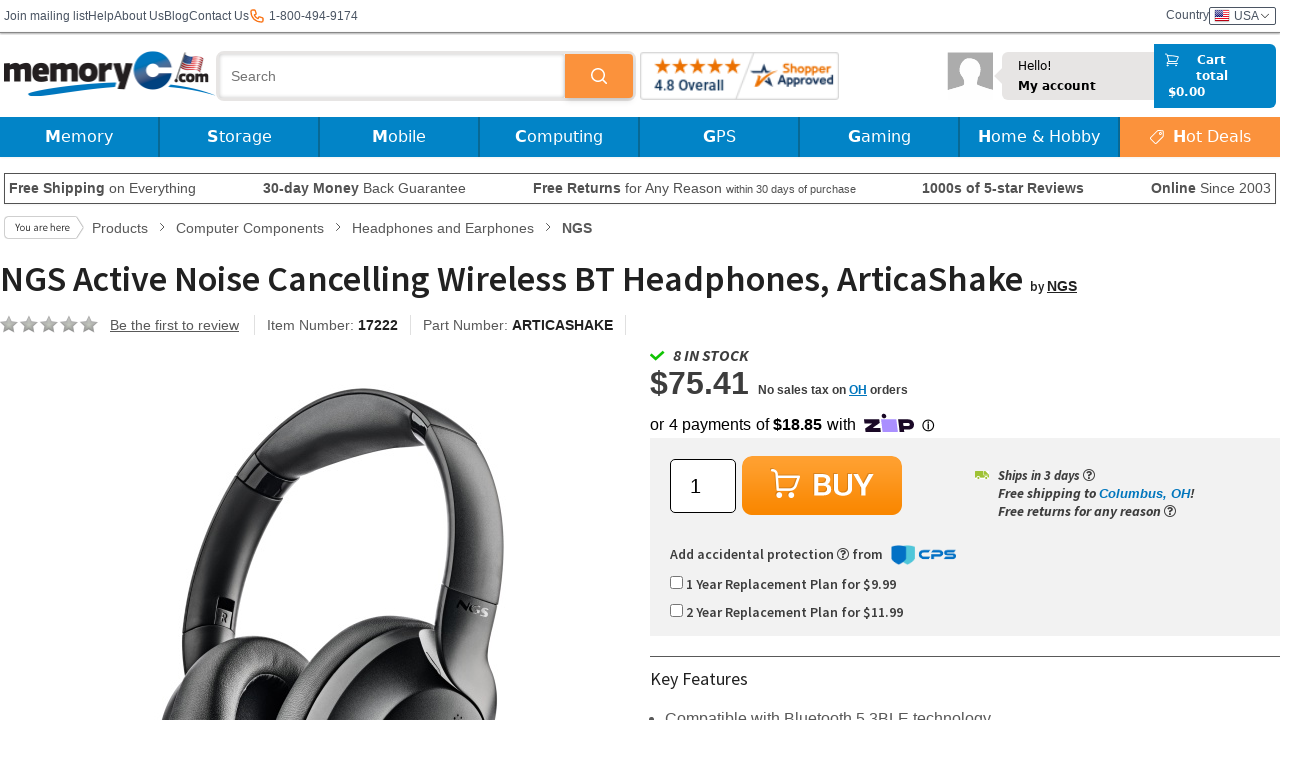

--- FILE ---
content_type: text/html; charset=
request_url: https://www.memoryc.com/58593-ngs-active-noise-cancelling-wireless-bt-headphones-articashake.html
body_size: 26603
content:
<!DOCTYPE html>
<html lang="en" xmlns:og="//ogp.me/ns#" xmlns:fb="//ogp.me/ns/fb#" class="no-js">

<head>
	<meta http-equiv="Content-Security-Policy" content="default-src 'self' dh9cuahs6ezpz.cloudfront.net www.shopperapproved.com www.googletagmanager.com cdnjs.cloudflare.com cdn.jsdelivr.net cdn.us.zip.co *.tawk.to embed.tawk.to va.tawk.to wss://*.tawk.to https://s3.amazonaws.com/cdn.cpscentral.com/ *.facebook.net *.facebook.com *.google-analytics.com *.google.com google.com www.googletagservices.com *.hotjar.com *.googleapis.com *.fontawesome.com *.gstatic.com *.googlesyndication.com d3rr3d0n31t48m.cloudfront.net cdn.optimizely.com *.doubleclick.net *.us.zip.co *.paypal.com *.paypalobjects.com *.stripe.com *.bbb.org *.shop.pe shop.pe addshoppers.s3.amazonaws.com *.quadpay.com *.bing.com *.googleusercontent.com *.dwin1.com *.awin1.com s3.amazonaws.com *.list-manage.com *.mailchimp.com *.youtube-nocookie.com *.youtube.com *.ytimg.com *.wistia.com *.wistia.net data: 'self' 'unsafe-inline' 'unsafe-eval' data *.google.com *.google.ad *.google.ae *.google.com.af *.google.com.ag *.google.com.ai *.google.al *.google.am *.google.co.ao *.google.com.ar *.google.as *.google.at *.google.com.au *.google.az *.google.ba *.google.com.bd *.google.be *.google.bf *.google.bg *.google.com.bh *.google.bi *.google.bj *.google.com.bn *.google.com.bo *.google.com.br *.google.bs *.google.bt *.google.co.bw *.google.by *.google.com.bz *.google.ca *.google.cd *.google.cf *.google.cg *.google.ch *.google.ci *.google.co.ck *.google.cl *.google.cm *.google.cn *.google.com.co *.google.co.cr *.google.com.cu *.google.cv *.google.com.cy *.google.cz *.google.de *.google.dj *.google.dk *.google.dm *.google.com.do *.google.dz *.google.com.ec *.google.ee *.google.com.eg *.google.es *.google.com.et *.google.fi *.google.com.fj *.google.fm *.google.fr *.google.ga *.google.ge *.google.gg *.google.com.gh *.google.com.gi *.google.gl *.google.gm *.google.gr *.google.com.gt *.google.gy *.google.com.hk *.google.hn *.google.hr *.google.ht *.google.hu *.google.co.id *.google.ie *.google.co.il *.google.im *.google.co.in *.google.iq *.google.is *.google.it *.google.je *.google.com.jm *.google.jo *.google.co.jp *.google.co.ke *.google.com.kh *.google.ki *.google.kg *.google.co.kr *.google.com.kw *.google.kz *.google.la *.google.com.lb *.google.li *.google.lk *.google.co.ls *.google.lt *.google.lu *.google.lv *.google.com.ly *.google.co.ma *.google.md *.google.me *.google.mg *.google.mk *.google.ml *.google.com.mm *.google.mn *.google.ms *.google.com.mt *.google.mu *.google.mv *.google.mw *.google.com.mx *.google.com.my *.google.co.mz *.google.com.na *.google.com.ng *.google.com.ni *.google.ne *.google.nl *.google.no *.google.com.np *.google.nr *.google.nu *.google.co.nz *.google.com.om *.google.com.pa *.google.com.pe *.google.com.pg *.google.com.ph *.google.com.pk *.google.pl *.google.pn *.google.com.pr *.google.ps *.google.pt *.google.com.py *.google.com.qa *.google.ro *.google.ru *.google.rw *.google.com.sa *.google.com.sb *.google.sc *.google.se *.google.com.sg *.google.sh *.google.si *.google.sk *.google.com.sl *.google.sn *.google.so *.google.sm *.google.sr *.google.st *.google.com.sv *.google.td *.google.tg *.google.co.th *.google.com.tj *.google.tl *.google.tm *.google.tn *.google.to *.google.com.tr *.google.tt *.google.com.tw *.google.co.tz *.google.com.ua *.google.co.ug *.google.co.uk *.google.com.uy *.google.co.uz *.google.com.vc *.google.co.ve *.google.vg *.google.co.vi *.google.com.vn *.google.vu *.google.ws *.google.rs *.google.co.za *.google.co.zm *.google.co.zw *.google.cat www.googleadservices.com *.trustpilot.com unpkg.com d2mjzob2nc713b.cloudfront.net memoryc.cdn1.safeopt.com *.klarnacdn.net *.klarnaevt.com *.klarna.com *.klarnaservices.com frame-ancestors 'self'">
	<link rel="preconnect" href="https://dh9cuahs6ezpz.cloudfront.net">

			<script>
			var dataLayer = [{"googleSettings":{"analyticsID":"UA-401859-1"},"siteDomain":"com","visitorLoginState":false,"visitorCartProducts":0,"visitorPageViews":1,"visitorNLSliderPop":0,"visitorTime":0,"pageTitle":"NGS Active Noise Cancelling Wireless BT Headphones, ArticaShake","pageCategory":"Products","pageSubCategory":"Detail Page","productPrice":65.0083000000000055251803132705390453338623046875,"productStock":"","productCategory":"Computer Components \/ Headphones and Earphones","productBrand":"NGS","ecommerce":{"currencyCode":"EUR","detail":{"products":{"name":"NGS Active Noise Cancelling Wireless BT Headphones, ArticaShake","id":"17222","price":65.0083000000000055251803132705390453338623046875,"brand":"NGS","category":"Computer Components \/ Headphones and Earphones"}},"impressions":[{"name":"Minions Carl Swing Earphones","id":"15465","price":12.667899999999999494093572138808667659759521484375,"brand":"Tribe","category":"Computer Components \/ Headphones and Earphones","list":"Similar Products","position":1},{"name":"NGS Artica Patrol Wireless BT Stereo Headphones - Blue","id":"15589","price":25.92830000000000012505552149377763271331787109375,"brand":"NGS","category":"Computer Components \/ Headphones and Earphones","list":"Similar Products","position":2},{"name":"Minions Tom Swing Earphones","id":"15466","price":12.667899999999999494093572138808667659759521484375,"brand":"Tribe","category":"Computer Components \/ Headphones and Earphones","list":"Similar Products","position":3},{"name":"NGS Artica Patrol Wireless BT Stereo Headphones - White","id":"15626","price":34.20830000000000126192389870993793010711669921875,"brand":"NGS","category":"Computer Components \/ Headphones and Earphones","list":"Similar Products","position":4},{"name":"Adesso Xtream H5 Wired Multimedia Headphones w\/Microphone","id":"365-0058","price":23.81125999999999720557752880267798900604248046875,"brand":"Adesso ","category":"Computer Components \/ Headphones and Earphones","list":"Similar Products","position":5},{"name":"NGS Artica Bloom Wireless BT Earphones, Azure","id":"17224","price":18.83789999999999764668245916254818439483642578125,"brand":"NGS","category":"Computer Components \/ Headphones and Earphones","list":"Similar Products","position":6}]}}];
		</script>
	
	<!-- Google Tag Manager -->
	<script type="text/javascript">
		(function(w, d, s, l, i) {
			w[l] = w[l] || [];
			w[l].push({
				'gtm.start': new Date().getTime(),
				event: 'gtm.js'
			});
			var f = d.getElementsByTagName(s)[0],
				j = d.createElement(s),
				dl = l != 'dataLayer' ? '&l=' + l : '';
			j.async = true;
			j.src =
				'//www.googletagmanager.com/gtm.js?id=' + i + dl;
			f.parentNode.insertBefore(j, f);
		})(window, document, 'script', 'dataLayer', 'GTM-9M2C');
	</script>
	<!-- End Google Tag Manager -->

			<!-- Google tag (gtag.js) -->
		<script async defer src="https://www.googletagmanager.com/gtag/js?id=G-HXSYKP8XH4"></script>
		<script>
			window.dataLayer = window.dataLayer || [];

			function gtag() {
				dataLayer.push(arguments);
			}
							gtag('consent', 'update', {
					'ad_storage': 'granted',
					'analytics_storage': 'granted',
					'ad_user_data': 'granted',
					'ad_personalization': 'granted'
				});
						gtag('js', new Date());
			gtag('config', 'G-HXSYKP8XH4');
			gtag('config', 'AW-669715005');
		</script>
		<!-- End Google site tag -->
	
	
	<title>NGS Active Noise Cancelling Wireless BT Headphones, ArticaShake</title>

	<link rel="preload" href="https://fonts.googleapis.com/css?family=Source+Sans+Pro:400,600,700italic&display=swap" as="style" onload="this.onload=null;this.rel='stylesheet'">
	<noscript>
		<link rel="stylesheet" href="https://fonts.googleapis.com/css?family=Source+Sans+Pro:400,600,700italic&display=swap">
	</noscript>

	<link rel="shortcut icon" href="https://dh9cuahs6ezpz.cloudfront.net/favicon.ico?r=1" />

	<link rel="preload" href="https://cdnjs.cloudflare.com/ajax/libs/normalize/3.0.0/normalize.min.css" as="style" />
	<link rel="StyleSheet" href="https://cdnjs.cloudflare.com/ajax/libs/normalize/3.0.0/normalize.min.css" />

	<link rel="preload" href="https://dh9cuahs6ezpz.cloudfront.net/template_new_wide/css/main.min.53.css" as="style" />
	<link rel="StyleSheet" href="https://dh9cuahs6ezpz.cloudfront.net/template_new_wide/css/main.min.53.css" />

	<link rel="StyleSheet" href="https://dh9cuahs6ezpz.cloudfront.net/template_new_wide/css/flags.min.2.css" />

	<meta name="viewport" content="width=device-width, initial-scale=1, maximum-scale=1" />
	<link href="https://dh9cuahs6ezpz.cloudfront.net/template_new_wide/tailwind.26.css" rel="stylesheet">

	<meta charset="utf-8" />
	<meta name="description" content="Buy NGS Active Noise Cancelling Wireless BT Headphones, ArticaShake online from MemoryC at low prices. Worldwide shipping, money back guarantee, in-stock guarantee!" />
	<meta name="keywords" content="NGS Active Noise Cancelling Wireless BT Headphones, ArticaShake, ngs wireless headphone, cheap wireless headphones, affordable wireless headphones, best  wireless headphones, best affordable wireless headphones,ARTICASHAKE" />

			<meta property="og:title" content="NGS Active Noise Cancelling Wireless BT Headphones, ArticaShake" />
		<meta property="og:type" content="company" />
		<meta property="og:site_name" content="MemoryC" />
		<meta property="fb:app_id" content="206425012757860" />
		<meta property="og:description" content="Buy NGS Active Noise Cancelling Wireless BT Headphones, ArticaShake online from MemoryC at low prices. Worldwide shipping, money back guarantee, in-stock guarantee!" />
		<meta property="og:url" content="https://www.memoryc.com/58593-ngs-active-noise-cancelling-wireless-bt-headphones-articashake.html" />
					<meta property="og:image" content="https://dh9cuahs6ezpz.cloudfront.net/images/products/bb/image_31102617.jpg" />
					<meta property="og:image" content="https://dh9cuahs6ezpz.cloudfront.net/images/products/bb/image_31102618.jpg" />
					<meta property="og:image" content="https://dh9cuahs6ezpz.cloudfront.net/images/products/bb/image_31102619.jpg" />
					<meta property="og:image" content="https://dh9cuahs6ezpz.cloudfront.net/images/products/bb/image_31102620.jpg" />
					<meta property="og:image" content="https://dh9cuahs6ezpz.cloudfront.net/images/products/bb/image_31102621.jpg" />
					<meta property="og:image" content="https://dh9cuahs6ezpz.cloudfront.net/images/products/bb/image_31102622.jpg" />
					<meta property="og:image" content="https://dh9cuahs6ezpz.cloudfront.net/images/products/bb/image_31102623.jpg" />
					<meta property="og:image" content="https://dh9cuahs6ezpz.cloudfront.net/images/products/bb/image_31102624.jpg" />
					<meta property="og:image" content="https://dh9cuahs6ezpz.cloudfront.net/images/products/bb/image_31102625.jpg" />
					<meta property="og:image" content="https://dh9cuahs6ezpz.cloudfront.net/images/products/bb/image_31102626.jpg" />
					<meta property="og:image" content="https://dh9cuahs6ezpz.cloudfront.net/images/products/bb/image_31102627.jpg" />
					<meta property="og:image" content="https://dh9cuahs6ezpz.cloudfront.net/images/products/bb/image_31102628.jpg" />
				<link rel="image_src" src="https://dh9cuahs6ezpz.cloudfront.net/images/products/bb/image_31102617.jpg" />
		<meta name="google-site-verification" content="5SZXqfgLu9yfxKvCy4Cx1xTI2wePC4cW9M9ufTFwQss" />

		<link rel="canonical" href="https://www.memoryc.com/58593-ngs-active-noise-cancelling-wireless-bt-headphones-articashake.html" />
			<link rel="alternate" hreflang="x-default" href="https://www.memoryc.com/58593-ngs-active-noise-cancelling-wireless-bt-headphones-articashake.html">
			<link rel="alternate" hreflang="en-IE" href="https://www.memoryc.ie/58593-ngs-active-noise-cancelling-wireless-bt-headphones-articashake.html">
			<link rel="alternate" hreflang="en-GB" href="https://www.memoryc.co.uk/58593-ngs-active-noise-cancelling-wireless-bt-headphones-articashake.html">
		<base href="https://www.memoryc.com/">

	
	<script src="https://cdnjs.cloudflare.com/ajax/libs/modernizr/2.7.1/modernizr.min.js" async type="text/javascript"></script>
	<script src="https://ajax.googleapis.com/ajax/libs/jquery/1.10.2/jquery.min.js" type="text/javascript"></script>
	<script src="https://ajax.googleapis.com/ajax/libs/jqueryui/1.10.2/jquery-ui.min.js" type="text/javascript"></script>
	<link rel="stylesheet" href="https://ajax.googleapis.com/ajax/libs/jqueryui/1.10.4/themes/cupertino/jquery-ui.min.css">
	<script src="https://cdnjs.cloudflare.com/ajax/libs/jquery.colorbox/1.4.33/jquery.colorbox-min.js" type="text/javascript"></script>
	<script src="https://cdnjs.cloudflare.com/ajax/libs/jquery.hoverintent/2013.03.11/hoverintent.min.js" type="text/javascript"></script>

	<link rel="preload" href="https://cdn.jsdelivr.net/jquery.webui-popover/1.2.1/jquery.webui-popover.min.css" as="style" onload="this.onload=null;this.rel='stylesheet'">
	<noscript>
		<link rel="stylesheet" href="https://cdn.jsdelivr.net/jquery.webui-popover/1.2.1/jquery.webui-popover.min.css">
	</noscript>
	<script defer src="https://cdn.jsdelivr.net/jquery.webui-popover/1.2.1/jquery.webui-popover.min.js"></script>

	<link href="https://use.fontawesome.com/releases/v4.7.0/fonts/fontawesome-webfont.woff2" rel="font" as="font" type="font/woff2" />
	<link rel="preload" as="style" href="https://use.fontawesome.com/releases/v4.7.0/css/font-awesome-css.min.css" />
	<style>
		@font-face {
			font-family: 'FontAwesome-swap';
			font-display: swap;
			src: local('FontAwesome'), url(https://use.fontawesome.com/releases/v4.7.0/fonts/fontawesome-webfont.woff2) format('woff2');
		}
	</style>
	<script src="https://use.fontawesome.com/e548b6c4cd.js"></script>

			<script src="https://dh9cuahs6ezpz.cloudfront.net/template_new_wide/js/main.34.js"></script>
	
	<script language="JavaScript" type="text/javascript">
		var base_href = 'https://www.memoryc.com/';
		var metaTitle = "NGS Active Noise Cancelling Wireless BT Headphones, ArticaShake";
		var metaDescription = "Buy NGS Active Noise Cancelling Wireless BT Headphones, ArticaShake online from MemoryC at low prices. Worldwide shipping, money back guarantee, in-stock guarantee!";
	</script>

	<script type="application/ld+json">
		{"@context":"http:\/\/schema.org","@type":"WebSite","name":"MemoryC","url":"https:\/\/www.memoryc.com\/","sameAs":["http:\/\/www.facebook.com\/MemoryCcom","http:\/\/instagram.com\/memoryc_com","https:\/\/www.youtube.com\/user\/memorycdotcom","https:\/\/twitter.com\/MemoryC"],"potentialAction":{"@type":"SearchAction","target":"https:\/\/www.memoryc.com\/products\/search?q={search_term_string}","query-input":"required name=search_term_string"}}	</script>

	
	<meta name="facebook-domain-verification" content="9eq1z4te5688w16mxc4t79jxhxpocz" />

			<script>
			(function(w, d, t, r, u) {
				var f, n, i;
				w[u] = w[u] || [], f = function() {
					var o = {
						ti: "134600922"
					};
					o.q = w[u], w[u] = new UET(o), w[u].push("pageLoad")
				}, n = d.createElement(t), n.src = r, n.async = 1, n.onload = n.onreadystatechange = function() {
					var s = this.readyState;
					s && s !== "loaded" && s !== "complete" || (f(), n.onload = n.onreadystatechange = null)
				}, i = d.getElementsByTagName(t)[0], i.parentNode.insertBefore(n, i)
			})(window, document, "script", "//bat.bing.com/bat.js", "uetq");
		</script>
	
	</head>

<body>
	<!-- start topLinks -->
<div class="tw-flex xl:tw-w-[1300px] tw-h-8 tw-items-center tw-justify-between tw-mx-1 xl:tw-mx-auto" id="topLinks">
  <div class="tw-m-0 tw-flex tw-items-center tw-gap-2 md:tw-gap-5 tw-p-0 tw-text-xs">
    <div class="subscribe tw-hidden sm:tw-inline">
      <form id="topMenuNlSubscribeForm">
        <input type="hidden" name="csrf_token" value="7eacd04cbc6c7479cc4f860b512289adb413941c2fe0910f61e132606198076f" />
        <a href="#" id="topMenuNlSubscribeLink" class="tw-text-gray-600 tw-hidden sm:tw-inline">Join mailing list</a>
        <input name="email" type="email" placeholder="Your email address" style="display:none" required />
        <input type="submit" name="submit" value="&gt;&gt;" style="display:none" />
      </form>
    </div>

    <a class="tw-text-gray-600 tw-text-xs" href="https://www.memoryc.com/help/section/help_support.html">Help</a>
    <a class="tw-text-gray-600 tw-text-xs" href="https://www.memoryc.com/help/company_info.html">About Us</a>
    <a class="tw-hidden sm:tw-inline tw-text-gray-600 tw-text-xs" href="https://www.memoryc.com/blog/">Blog</a>
    <a class="tw-text-gray-600 tw-text-xs" href="https://www.memoryc.com/contact.html">Contact Us</a>
    <div class="tw-hidden sm:tw-flex tw-items-center">
      <svg xmlns="http://www.w3.org/2000/svg" class="tw-h-4 tw-text-orange-500" fill="none" viewBox="0 0 24 24" stroke="currentColor" stroke-width="2">
        <path
          stroke-linecap="round"
          stroke-linejoin="round"
          d="M3 5a2 2 0 012-2h3.28a1 1 0 01.948.684l1.498 4.493a1 1 0 01-.502 1.21l-2.257 1.13a11.042 11.042 0 005.516 5.516l1.13-2.257a1 1 0 011.21-.502l4.493 1.498a1 1 0 01.684.949V19a2 2 0 01-2 2h-1C9.716 21 3 14.284 3 6V5z"
        />
      </svg>
      <p class="tw-ml-1 tw-text-gray-600"> 1-800-494-9174</p>
    </div>
    </div>

  <div class="tw-flex tw-gap-2 md:tw-gap-5 tw-items-center tw-p-0">

    <div class="tw-flex tw-gap-2 tw-cursor-pointer tw-text-gray-600 tw-text-xs country f16">
      <span class="tw-hidden sm:tw-inline">Country</span>
        <a class="tw-flex tw-gap-2 tw-items-center tw-rounded-sm tw-border tw-border-solid tw-px-1">
          <span class="flag us">USA</span>
          <svg class="tw-h-2 tw-w-3" version="1.1" id="Layer_1" xmlns="http://www.w3.org/2000/svg" xmlns:xlink="http://www.w3.org/1999/xlink" x="0px" y="0px" viewBox="0 0 407.437 407.437" style="enable-background:new 0 0 407.437 407.437;" xml:space="preserve">
            <polygon points="386.258,91.567 203.718,273.512 21.179,91.567 0,112.815 203.718,315.87 407.437,112.815 "/>
          </svg>
        </a>
      </span>
    </div>
  </div>
</div>
<form name="countrycf" action="https://www.memoryc.com/f_post.php" method="POST" class="tw-hidden">
  <input type="hidden" name="form_action" value="https://www.memoryc.com/currency.php">
  <input type="hidden" name="country_currency" value="">
  <input type="hidden" name="currency_redirect" value="https://www.memoryc.com/58593-ngs-active-noise-cancelling-wireless-bt-headphones-articashake.html">
</form>
<!-- end topLinks -->

<div class="tw-m-0 tw-h-0 tw-w-full tw-border-x-0 tw-border-t-0 tw-border-b tw-border-solid tw-border-memoryC_border tw-shadow-sm tw-shadow-memoryC_border" id="topLinksShadow"></div>
		
		<div>
			<header>
				</header>
</div>

<div class="tw-flex xl:tw-w-[1300px] tw-mx-auto tw-items-center tw-justify-between tw-px-0 tw-py-0 tw-sticky tw-top-0 tw-z-50 tw-bg-white tw-mt-[2px] tw-shadow-sm" id="logoLineSection">
</div>


<script language="javascript" type="text/javascript">
window.controllerHeaderData = {
  logo_href: 'https://dh9cuahs6ezpz.cloudfront.net/template_new_wide/i/logo-us.png',
  widget: {
    href: 'https://www.shopperapproved.com/reviews/MemoryC.com/',
    image_src: '31723/1030-sa-seal.gif',
  },
  search_results: '',
  searchIsHidden: true,
  menuIsOpen: false,
  showCartMenu: false,
  menuDesktop: [{"name":"Memory","featured":[{"name":"","href":"https:\/\/www.memoryc.com\/","imageSrc":"https:\/\/dh9cuahs6ezpz.cloudfront.net\/images\/banners\/top_menu\/memory_banner3.jpg","imageAlt":"","categId":123}],"sections":[{"name":"Desktop Memory","items":[{"categId":251,"name":"DDR5","href":"computer-memory\/ddr5\/c-251"},{"categId":123,"name":"DDR4","href":"computer-memory\/ddr4\/c-123"},{"categId":46,"name":"DDR3","href":"computer-memory\/ddr3\/c-46"},{"categId":8,"name":"DDR2","href":"computer-memory\/ddr2\/c-8"},{"categId":6,"name":"DDR RAM","href":"computer-memory\/ddr-ram\/c-6"},{"categId":10,"name":"Rambus RDRAM","href":"computer-memory\/rambus-rdram\/c-10"},{"href":"https:\/\/www.memoryc.com\/#","name":"&nbsp;"},{"categId":177,"name":"<b>Server Memory<\/b>","href":"computer-memory\/server-memory\/c-177"},{"href":"https:\/\/www.memoryc.com\/memory-upgrade.html","name":"<b>Memory Configurator<\/b>"}]},{"name":"Laptop Memory","items":[{"categId":252,"name":"DDR5 SO-DIMM","href":"computer-memory\/ddr5-sodimm\/c-252"},{"categId":137,"name":"DDR4 SO-DIMM","href":"computer-memory\/ddr4-sodimm\/c-137"},{"categId":60,"name":"DDR3 SO-DIMM","href":"computer-memory\/ddr3-sodimm\/c-60"},{"categId":16,"name":"DDR2 SO-DIMM","href":"computer-memory\/ddr2-sodimm\/c-16"}]},{"name":"Memory Cards","items":[{"categId":2,"name":"SD \/ SDHC Cards","href":"flash-memory-cards\/sd-secure-digital\/c-2"},{"categId":92,"name":"microSD \/ microSDHC","href":"flash-memory-cards\/microsd\/c-92"},{"categId":7,"name":"CompactFlash Cards","href":"flash-memory-cards\/cf-compactflash\/c-7"},{"categId":17,"name":"MS Pro Duo \/ M2","href":"flash-memory-cards\/ms-memory-stick\/c-17"},{"categId":45,"name":"Wifi SD Cards","href":"flash-memory-cards\/wifi-sd-cards\/c-45"},{"categId":87,"name":"Cfast Cards","href":"flash-memory-cards\/cfast\/c-87"},{"categId":151,"name":"XQD Cards","href":"flash-memory-cards\/xqd-cards\/c-151"},{"categId":247,"name":"CFexpress Cards","href":"flash-memory-cards\/cfexpress\/c-247"},{"categId":32,"name":"Card Readers","href":"flash-memory-cards\/flash-card-readers\/c-32"}]},{"name":"Storage","items":[{"categId":12,"name":"USB Drives","href":"usb-products\/usb-flash-drives\/c-12"},{"categId":118,"name":"OTG USB Drives","href":"usb-products\/otg-usb-drives\/c-118"},{"categId":265,"name":"Internal \/ 2.5\" SATA SSDs","href":"storage-products\/internal-ssds\/25-sata\/c-265"},{"categId":266,"name":"M.2 SSDs","href":"storage-products\/internal-ssds\/m2\/c-266"},{"categId":267,"name":"mSATA SSDs","href":"storage-products\/internal-ssds\/msata\/c-267"},{"categId":270,"name":"PATA\/IDE SSDs","href":"storage-products\/internal-ssds\/pataide\/c-270"},{"categId":269,"name":"System Specific SSDs","href":"storage-products\/internal-ssds\/system-specific-ssds\/c-269"},{"categId":55,"name":"Internal Hard Drive","href":"storage-products\/internal-hard-drives\/c-55"},{"categId":56,"name":"External Hard Drive","href":"storage-products\/external-hard-drives\/c-56"},{"categId":131,"name":"MacBook Expansion Cards","href":"storage-products\/macbook-expansion-cards\/c-131"}]}]},{"name":"Storage","featured":[{"name":"","href":"https:\/\/www.memoryc.com\/products\/search\/?q=shock&c=56","imageSrc":"https:\/\/dh9cuahs6ezpz.cloudfront.net\/images\/banners\/top_menu\/storage_banner2.jpg","imageAlt":""}],"sections":[{"name":"Internal Drives","items":[{"href":"https:\/\/www.memoryc.com\/storage-products\/internal-hard-drives\/c-55?form_factor[]=3.5\"","name":"Desktop 3.5\" Drives"},{"href":"https:\/\/www.memoryc.com\/storage-products\/internal-hard-drives\/c-55?form_factor[]=2.5\"","name":"Laptop 2.5\" Drives"},{"categId":57,"name":"Internal SSDs","href":"storage-products\/internal-ssds\/c-57"},{"categId":265,"name":"2.5\" SATA SSDs","href":"storage-products\/internal-ssds\/25-sata\/c-265"},{"categId":266,"name":"M.2 SSDs","href":"storage-products\/internal-ssds\/m2\/c-266"},{"categId":267,"name":"mSATA SSDs","href":"storage-products\/internal-ssds\/msata\/c-267"},{"categId":270,"name":"PATA\/IDE SSDs","href":"storage-products\/internal-ssds\/pataide\/c-270"},{"categId":269,"name":"System Specific SSDs","href":"storage-products\/internal-ssds\/system-specific-ssds\/c-269"},{"href":"https:\/\/www.memoryc.com\/products\/search?q=enterprise","name":"Enterprise"},{"categId":131,"name":"MacBook Expansion Cards","href":"storage-products\/macbook-expansion-cards\/c-131"}]},{"name":"External Drives","items":[{"href":"https:\/\/www.memoryc.com\/storage-products\/external-hard-drives\/c-56?form_factor[]=2.5\"","name":"Portable Drives"},{"href":"https:\/\/www.memoryc.com\/storage-products\/external-hard-drives\/c-56?form_factor=3.5\"","name":"Desktop Drives"},{"categId":129,"name":"External SSDs","href":"storage-products\/external-ssd\/c-129"},{"categId":78,"name":"Network Storage","href":"storage-products\/network-storage-nas\/c-78"},{"categId":58,"name":"Enclosures","href":"storage-products\/hard-drive-ssd-enclosures\/c-58"},{"categId":213,"name":"Tape Drive Media","href":"storage-products\/tape-drive-media\/c-213"}]},{"name":"Flash Memory","items":[{"categId":12,"name":"USB Flash Drives","href":"usb-products\/usb-flash-drives\/c-12"},{"categId":118,"name":"OTG USB Drives","href":"usb-products\/otg-usb-drives\/c-118"},{"categId":140,"name":"Apple OTG Drives","href":"usb-products\/apple-otg-drives\/c-140"},{"categId":92,"name":"microSD","href":"flash-memory-cards\/microsd\/c-92"},{"categId":2,"name":"SD Cards","href":"flash-memory-cards\/sd-secure-digital\/c-2"},{"categId":7,"name":"CompactFlash","href":"flash-memory-cards\/cf-compactflash\/c-7"},{"categId":17,"name":"MS Pro Duo \/ M2","href":"flash-memory-cards\/ms-memory-stick\/c-17"},{"categId":45,"name":"Wi-Fi Cards","href":"flash-memory-cards\/wifi-sd-cards\/c-45"},{"categId":87,"name":"CFast","href":"flash-memory-cards\/cfast\/c-87"},{"categId":151,"name":"XQD Cards","href":"flash-memory-cards\/xqd-cards\/c-151"},{"categId":247,"name":"CFexpress Cards","href":"flash-memory-cards\/cfexpress\/c-247"}]},{"name":"Accessories","items":[{"categId":32,"name":"Memory Card Readers","href":"flash-memory-cards\/flash-card-readers\/c-32"},{"categId":119,"name":"OTG USB Adapters","href":"usb-products\/otg-usb-adapters\/c-119"},{"categId":203,"name":"USB Hubs","href":"usb-products\/usb-hubs\/c-203"},{"categId":61,"name":"Hard Drive Accessories","href":"storage-products\/hdd-accessories\/c-61"},{"categId":132,"name":"Memory Card Cases","href":"flash-memory-cards\/memory-card-cases\/c-132"},{"href":"https:\/\/www.memoryc.com\/products\/search\/?q=adapter&c=38","name":"Memory Card Adapters"}]}]},{"name":"Mobile","featured":[{"name":"","categId":118,"imageSrc":"https:\/\/dh9cuahs6ezpz.cloudfront.net\/images\/banners\/top_menu\/mobile_banner2.jpg","imageAlt":"","href":"usb-products\/otg-usb-drives\/c-118"}],"sections":[{"name":"Phone \/ Tablet Storage","items":[{"categId":92,"name":"microSD \/ microSDHC","href":"flash-memory-cards\/microsd\/c-92"},{"categId":17,"name":"MS Pro Duo \/ M2","href":"flash-memory-cards\/ms-memory-stick\/c-17"},{"categId":118,"name":"OTG USB Drives","href":"usb-products\/otg-usb-drives\/c-118"},{"categId":119,"name":"OTG Adapters","href":"usb-products\/otg-usb-adapters\/c-119"},{"categId":140,"name":"Apple OTG Drives","href":"usb-products\/apple-otg-drives\/c-140"}]},{"name":"Tablet Accessories","items":[{"categId":99,"name":"Bags & Sleeves","href":"bags-and-cases\/tablet-bags-and-sleeves\/c-99"},{"categId":91,"name":"Screen Protectors","href":"mobile\/screen-protectors\/c-91"},{"categId":104,"name":"Bluetooth Speakers","href":"speakers\/bluetooth-speakers\/c-104"},{"categId":94,"name":"Cables & Adapters","href":"mobile\/cables-and-adapters\/c-94"},{"categId":105,"name":"Stylus","href":"mobile\/mobile-device-accessories\/c-105"},{"categId":98,"name":"Headphones & Earphones","href":"computer-components\/headphones-and-earphones\/c-98"},{"categId":234,"name":"Headphones Cables & Adapters","href":"computer-components\/headphones-and-earphones\/headphone-cables-and-adapters\/c-234"}]},{"name":"Phone Accessories","items":[{"categId":93,"name":"Phone Cases","href":"mobile\/phone-cases\/c-93"},{"categId":91,"name":"Screen Protectors","href":"mobile\/screen-protectors\/c-91"},{"categId":104,"name":"Bluetooth Speakers","href":"speakers\/bluetooth-speakers\/c-104"},{"categId":102,"name":"Batteries","href":"mobile\/phone-batteries\/c-102"},{"categId":94,"name":"Cables & Adapters","href":"mobile\/cables-and-adapters\/c-94"},{"categId":119,"name":"OTG USB Adapters","href":"usb-products\/otg-usb-adapters\/c-119"},{"categId":98,"name":"Headphones & Earphones","href":"computer-components\/headphones-and-earphones\/c-98"},{"categId":234,"name":"Headphones Cables & Adapters","href":"computer-components\/headphones-and-earphones\/headphone-cables-and-adapters\/c-234"},{"categId":122,"name":"Stands \/ Mounts","href":"mobile\/phone-stands-mounts\/c-122"},{"categId":130,"name":"Selfie Sticks","href":"mobile\/selfie-sticks\/c-130"}]},{"name":"Chargers & Devices","items":[{"categId":101,"name":"Power Banks","href":"batterychargers\/power-banks\/c-101"},{"categId":84,"name":"Solar Chargers","href":"batterychargers\/solar-chargers\/c-84"},{"categId":75,"name":"Chargers","href":"batterychargers\/chargers\/c-75"},{"href":"https:\/\/www.memoryc.com\/products\/search\/?q=phone&c=97","name":"Mobile Scanners"},{"href":"https:\/\/www.memoryc.com\/products\/search\/?q=usb+car+phone+12v","name":"Car Chargers"},{"href":"https:\/\/www.memoryc.com\/products\/search\/?q=wireless+charger","name":"Wireless Chargers"}]}]},{"name":"Computing","featured":[],"sections":[{"name":"Bags & Cases","items":[{"categId":79,"name":"Laptop Backpacks","href":"bags-and-cases\/laptop-backpacks\/c-79"},{"categId":86,"name":"Laptop Sleeves","href":"bags-and-cases\/laptop-sleeves\/c-86"},{"categId":99,"name":"Tablet Bags & Sleeves","href":"bags-and-cases\/tablet-bags-and-sleeves\/c-99"},{"categId":124,"name":"Camera Bags","href":"digital-cameras\/camera-bags\/c-124"}]},{"name":"Peripherals","items":[{"categId":150,"name":"Monitors","href":"peripherals\/monitors\/c-150"},{"categId":210,"name":"Monitor Arms & Stands","href":"peripherals\/monitor-arms-stands\/c-210"},{"categId":69,"name":"CD\/DVD Drives","href":"computer-components\/optical-drives-media\/cddvd-drives\/c-69"},{"categId":180,"name":"CD\/DVD Media","href":"computer-components\/optical-drives-media\/cddvd-media\/c-180"},{"categId":161,"name":"Blu-Ray Drives","href":"computer-components\/optical-drives-media\/bluray-drives\/c-161"},{"categId":175,"name":"Blu-Ray Media","href":"computer-components\/optical-drives-media\/bluray-media\/c-175"},{"categId":97,"name":"Scanners","href":"computer-components\/scanners\/c-97"},{"categId":41,"name":"Mice","href":"peripherals\/input-devices\/mice\/c-41"},{"categId":59,"name":"Keyboards","href":"peripherals\/input-devices\/keyboards\/c-59"},{"categId":176,"name":"Mouse + Keyboard Combos","href":"peripherals\/input-devices\/mouse-keyboard-combos\/c-176"},{"categId":149,"name":"Mouse Mats","href":"peripherals\/input-devices\/mouse-pads\/c-149"},{"categId":194,"name":"Laptop Docking Stations","href":"peripherals\/laptop-docking-stations\/c-194"},{"categId":44,"name":"USB Peripherals","href":"usb-products\/usb-peripherals\/c-44"},{"categId":201,"name":"Computer Speakers","href":"speakers\/computer-speakers\/c-201"},{"categId":230,"name":"Laser Printers","href":"computers\/printers\/laser-printers\/c-230"},{"categId":276,"name":"Label Printers","href":"computers\/printers\/label-printers\/c-276"},{"categId":233,"name":"Inkjet Printers","href":"computers\/printers\/inkjet-printers\/c-233"},{"categId":205,"name":"Photo Paper","href":"computers\/printer-supplies\/photo-paper\/c-205"},{"categId":154,"name":"Ink Cartridges","href":"computers\/printer-supplies\/ink-cartridges\/c-154"},{"categId":159,"name":"Laser Toner Cartridges","href":"computers\/printer-supplies\/laser-toner-cartridges\/c-159"}]},{"name":"Components","items":[{"categId":163,"name":"CPU Desktop Processors","href":"computer-components\/processors\/desktop-processors\/c-163"},{"categId":158,"name":"GPU Graphics Cards","href":"computer-components\/gpu-graphics-cards\/c-158"},{"categId":188,"name":"Sound Cards","href":"computer-components\/sound-cards\/c-188"},{"categId":191,"name":"Motherboards","href":"computer-components\/motherboards\/c-191"},{"categId":229,"name":"Computer Cases","href":"computer-components\/computer-cases\/c-229"},{"categId":29,"name":"Power Supplies","href":"computer-components\/power-supplies\/c-29"},{"categId":34,"name":"Cooling Products","href":"computer-components\/cooling\/c-34"},{"categId":152,"name":"CPU Fans & Heatsinks","href":"computer-components\/cooling\/cpu-fans-and-heatsinks\/c-152"},{"categId":221,"name":"Water Blocks","href":"computer-components\/cooling\/water-blocks\/c-221"},{"categId":222,"name":"Radiators","href":"computer-components\/cooling\/radiators\/c-222"},{"categId":224,"name":"Fittings","href":"computer-components\/cooling\/cooling-fittings\/c-224"},{"categId":225,"name":"Tubing","href":"computer-components\/cooling\/tubing\/c-225"},{"categId":223,"name":"Pumps and Reservoirs","href":"computer-components\/cooling\/pumps-and-reservoirs\/c-223"},{"categId":186,"name":"Case Fans","href":"computer-components\/cooling\/case-fans\/c-186"},{"categId":187,"name":"VGA Cooling","href":"computer-components\/cooling\/vga-cooling\/c-187"},{"categId":156,"name":"Memory Cooling Fans","href":"computer-components\/cooling\/memory-cooling-fans\/c-156"},{"categId":202,"name":"M.2 SSD Cooling","href":"computer-components\/cooling\/m2-ssd-cooling\/c-202"},{"categId":155,"name":"Thermal Compound","href":"computer-components\/cooling\/thermal-compound\/c-155"},{"categId":206,"name":"Laptop Cooling Pads","href":"computer-components\/cooling\/laptop-cooling-pads-stands\/c-206"},{"categId":76,"name":"USB Expansion Cards","href":"usb-products\/usb-cards\/c-76"}]},{"name":"Networking","items":[{"categId":166,"name":"Switches","href":"networking\/switches\/c-166"},{"categId":167,"name":"Wired Routers","href":"networking\/wired-routers\/c-167"},{"categId":165,"name":"Wireless Network Adapters","href":"networking\/wireless-network-adapters\/c-165"},{"categId":253,"name":"Network Adapters","href":"networking\/network-adapters\/c-253"},{"categId":271,"name":"Wireless Access Points & Accessories","href":"networking\/wireless-access-points-and-accessories\/c-271"},{"categId":239,"name":"KVM Switches","href":"networking\/kvm-switches\/c-239"},{"categId":273,"name":"Network Transceivers","href":"networking\/network-transceivers\/c-273"},{"categId":182,"name":"Patch Panels","href":"networking\/patch-panels\/c-182"},{"categId":192,"name":"VPN Solutions","href":"vpn-solutions\/c-192"}]},{"name":"Cables & Accessories","items":[{"categId":115,"name":"Cable Management","href":"computer-components\/cable-management\/c-115"},{"categId":169,"name":"USB Cables","href":"computer-components\/cables\/usb-cables\/c-169"},{"categId":203,"name":"USB Hubs","href":"usb-products\/usb-hubs\/c-203"},{"categId":170,"name":"HDMI Cables","href":"computer-components\/cables\/hdmi-cables\/c-170"},{"categId":171,"name":"SATA Cables","href":"computer-components\/cables\/sata-cables\/c-171"},{"categId":212,"name":"Thunderbolt Cables & Adapters","href":"computer-components\/cables\/thunderbolt-cables-and-adapters\/c-212"},{"categId":237,"name":"PS2","href":"computer-components\/cables\/ps2-cables\/c-237"},{"categId":195,"name":"Power Extension Cables","href":"computer-components\/cables\/power-extension-cables\/c-195"},{"categId":173,"name":"Computer Power Cables","href":"computer-components\/cables\/computer-power-cables\/c-173"},{"categId":254,"name":"Internal Power Cables","href":"computer-components\/cables\/internal-power-cables\/c-254"},{"categId":168,"name":"Network Cables","href":"computer-components\/cables\/network-cables\/c-168"},{"categId":215,"name":"Coaxial Cables","href":"computer-components\/cables\/coaxial-cables\/c-215"},{"categId":172,"name":"DVI Cables","href":"computer-components\/cables\/dvi-cables\/c-172"},{"categId":216,"name":"S-Video Cables","href":"computer-components\/cables\/svideo-cables\/c-216"},{"categId":241,"name":"DisplayPort Cables","href":"computer-components\/cables\/displayport-cables\/c-241"},{"categId":174,"name":"VGA Cables","href":"computer-components\/cables\/vga-cables\/c-174"},{"categId":217,"name":"RapidRun Cables","href":"computer-components\/cables\/rapidrun-cables\/c-217"},{"categId":240,"name":"Surge Protectors","href":"peripherals\/surge-power-protection\/surge-protectors\/c-240"},{"categId":211,"name":"Audio Video Adapters","href":"computer-components\/cables\/audio-video-adapters\/c-211"},{"categId":208,"name":"Computer Locks","href":"computers\/computer-accessories\/computer-locks\/c-208"},{"categId":248,"name":"Cleaning Supplies","href":"computers\/computer-accessories\/computer-cleaning-supplies\/c-248"}]},{"name":"Software","items":[{"categId":162,"name":"Operating Systems","href":"software\/operating-systems\/c-162"},{"categId":184,"name":"Antivirus and Security","href":"software\/antivirus-and-security\/c-184"}]}]},{"name":"GPS","featured":[{"name":"","categId":80,"imageSrc":"https:\/\/dh9cuahs6ezpz.cloudfront.net\/images\/banners\/top_menu\/GPS-banner2.jpg","imageAlt":"","href":"gps-navigation\/fitness-gps\/c-80"}],"sections":[{"name":"Outdoor","items":[{"href":"https:\/\/www.memoryc.com\/products\/search\/?q=strap&c=49","name":"HRM Straps"}]},{"name":"GPS Accessories","items":[{"categId":48,"name":"Map Updates","href":"gps-navigation\/gps-maps\/c-48"},{"href":"https:\/\/www.memoryc.com\/products\/search\/?q=charger&c=49","name":"Chargers"},{"categId":"products\/search\/?q=GPS+case","name":"GPS Cases","href":"\/c-"},{"categId":49,"name":"Accessories","href":"gps-navigation\/accessories\/c-49"}]}]},{"name":"Gaming","featured":[{"name":"","href":"https:\/\/www.memoryc.com\/gaming\/nintendo-wii-accessories\/nintendo-wii-classic-controller-pro-for-nintendo-wii-wired--black.html","imageSrc":"https:\/\/dh9cuahs6ezpz.cloudfront.net\/images\/banners\/top_menu\/Gaming_banner2.jpg","imageAlt":""}],"sections":[{"name":"Nintendo WII","items":[{"href":"https:\/\/www.memoryc.com\/products\/search\/?q=charger&c=96","name":"Charging Stations"},{"href":"https:\/\/www.memoryc.com\/products\/search\/?q=remote&c=96","name":"Remote Controls"},{"href":"https:\/\/www.memoryc.com\/products\/search\/?q=steering&c=96","name":"Steering Wheels"}]},{"name":"Sony PSP","items":[{"categId":103,"name":"Chargers","href":"gaming\/sony-psp-accessories\/c-103"},{"categId":17,"name":"MS-PRO Card","href":"flash-memory-cards\/ms-memory-stick\/c-17"}]},{"name":"PC","items":[{"categId":5,"name":"Gaming Memory","href":"computer-memory\/c-5"},{"href":"https:\/\/www.memoryc.com\/products\/search\/?q=gaming+mouse","name":"Gaming Mice & Pads"},{"categId":181,"name":"Gaming Headsets","href":"peripherals\/input-devices\/gaming-headsets\/c-181"}]},{"name":"Sony PS4","items":[{"categId":103,"name":"Charging Stations","href":"gaming\/sony-psp-accessories\/c-103"}]},{"name":"Xbox One","items":[{"categId":126,"name":"Charging Stations","href":"gaming\/xbox-accessories\/c-126"}]},{"name":"Gaming Furniture","items":[{"categId":275,"name":"Gaming Chairs","href":"gaming\/gaming-chairs\/c-275"}]}]},{"name":"Home & Hobby","featured":[{"name":"","href":"https:\/\/www.memoryc.com\/digital-cameras\/transcend-drivepro-body-10-wearable-body-camera--with-free-32gb-microsdhc-card.html","imageSrc":"https:\/\/dh9cuahs6ezpz.cloudfront.net\/images\/banners\/top_menu\/hobby3.jpg","imageAlt":""}],"sections":[{"name":"Nintendo DS","items":[{"href":"https:\/\/www.memoryc.com\/products\/search\/?q=charger&c=66","name":"Chargers"},{"categId":66,"name":"Accessories","href":"gaming\/nintendo-ds-accessories\/c-66"}]},{"name":"Sports","items":[{"categId":128,"name":"Sunglasses","href":"home-hobby\/sunglasses\/c-128"},{"href":"https:\/\/www.memoryc.com\/products\/search\/?q=golf","name":"Golfing"},{"categId":113,"name":"Running","href":"home-hobby\/runningathletic-gear\/c-113"},{"categId":134,"name":"Swimming Goggles","href":"home-hobby\/swimming-goggles\/c-134"},{"categId":183,"name":"Locks","href":"home-hobby\/locks\/c-183"},{"categId":141,"name":"Sports & Action Cameras","href":"home-hobby\/sports-and-action-cameras\/c-141"}]},{"name":"Cycling","items":[{"categId":108,"name":"Bicycle Pumps","href":"home-hobby\/cycling\/bicycle-pumps\/c-108"},{"categId":112,"name":"Bicycle Tools","href":"home-hobby\/cycling\/bicycle-tools\/c-112"},{"categId":125,"name":"Bicycle Locks","href":"home-hobby\/cycling\/bicycle-locks\/c-125"},{"categId":135,"name":"Bicycle Bottle Cages","href":"home-hobby\/cycling\/bicycle-bottle-cages\/c-135"},{"categId":117,"name":"Bicycle Accessories","href":"home-hobby\/cycling\/bicycle-accessories\/c-117"},{"categId":139,"name":"Tyre Pressure Gauges","href":"home-hobby\/cycling\/tyre-pressure-gauges\/c-139"},{"categId":146,"name":"Bicycle Tyre Repair Kits","href":"home-hobby\/cycling\/bicycle-tire-repair-kits\/c-146"}]},{"name":"Home","items":[{"categId":110,"name":"LED Lighting","href":"home-hobby\/led-lighting\/c-110"},{"href":"https:\/\/www.memoryc.com\/home-hobby\/led-lighting\/c-110?usage[]=led bulb","name":"LED Bulbs"},{"categId":104,"name":"Bluetooth Speakers","href":"speakers\/bluetooth-speakers\/c-104"},{"categId":97,"name":"Scanners","href":"computer-components\/scanners\/c-97"},{"categId":72,"name":"Power Adapters","href":"batterychargers\/adapters\/c-72"},{"categId":277,"name":"Digital Thermometers","href":"home-hobby\/digital-thermometers\/c-277"}]},{"name":"Driving","items":[{"categId":111,"name":"Car Video Recorders \/ Dash Cam","href":"home-hobby\/car-video-recorders\/c-111"},{"categId":114,"name":"Car Stickers","href":"home-hobby\/car-stickers\/c-114"}]},{"name":"Gadgets","items":[{"categId":185,"name":"Fidget Spinners","href":"home-hobby\/fidget-spinners\/c-185"},{"categId":209,"name":"Laser Pointers & Mini Projectors","href":"home-hobby\/laser-pointers-mini-projectors\/c-209"}]}]},{"name":"Hot Deals","featured":[{"name":"","href":"https:\/\/www.memoryc.com\/products\/sales","imageSrc":"https:\/\/dh9cuahs6ezpz.cloudfront.net\/images\/banners\/top_menu\/sale_banner.jpg","imageAlt":""}],"sections":[{"name":"Special Offers","items":[{"href":"https:\/\/www.memoryc.com\/41737-ngs-wild-rave-2-300w-portable-wireless-bt-and-tws-speaker-with-usb-reader-and-aux-input.html","name":"<font color=\"red\">Save 51%<\/font> | NGS Wild Rave 2, 300W Portable Wireless BT and TWS Speaker with USB Reader and AUX input"},{"href":"https:\/\/www.memoryc.com\/72179-ngs-wild-temper-200w-portable-wireless-bt-speaker-with-rgb-led-lights.html","name":"<font color=\"red\">Save 58%<\/font> | NGS Wild Temper 200W Portable & Wireless BT Speaker with RGB LED Lights"},{"href":"https:\/\/www.memoryc.com\/73071-ngs-wild-space-3-4000w-wireless-bt-speaker-with-double-10-woofer-usb-bt-tws-aux-in.html","name":"<font color=\"red\">Save 54%<\/font> | NGS Wild Space 3, 4000W Wireless BT Speaker with Double 10\" Woofer USB\/BT(TWS)\/AUX In"},{"href":"\/products\/sales","name":"See All"}]},{"name":"B-Stock \/ Refurbished","items":[{"href":"https:\/\/www.memoryc.com\/products\/bstock","name":"See All"}]}]}],
  menuMobile: [{"icon":"M575.8 255.5c0 18-15 32.1-32 32.1h-32l.7 160.2c0 2.7-.2 5.4-.5 8.1V472c0 22.1-17.9 40-40 40H456c-1.1 0-2.2 0-3.3-.1c-1.4 .1-2.8 .1-4.2 .1H416 392c-22.1 0-40-17.9-40-40V448 384c0-17.7-14.3-32-32-32H256c-17.7 0-32 14.3-32 32v64 24c0 22.1-17.9 40-40 40H160 128.1c-1.5 0-3-.1-4.5-.2c-1.2 .1-2.4 .2-3.6 .2H104c-22.1 0-40-17.9-40-40V360c0-.9 0-1.9 .1-2.8V287.6H32c-18 0-32-14-32-32.1c0-9 3-17 10-24L266.4 8c7-7 15-8 22-8s15 2 21 7L564.8 231.5c8 7 12 15 11 24z","name":"Home","href":"https:\/\/www.memoryc.com\/"},{"icon":"M224 256A128 128 0 1 0 224 0a128 128 0 1 0 0 256zm-45.7 48C79.8 304 0 383.8 0 482.3C0 498.7 13.3 512 29.7 512H418.3c16.4 0 29.7-13.3 29.7-29.7C448 383.8 368.2 304 269.7 304H178.3z","name":"My Account","dropdown":[{"href":"https:\/\/www.memoryc.com\/account\/login.html","name":"Login"},{"href":"https:\/\/www.memoryc.com\/account\/pass.html","name":"Forgot password?"},{"href":"https:\/\/www.memoryc.com\/account\/new.html","name":"Register"}],"href":"https:\/\/www.memoryc.com\/"},{"icon":"M64 32C28.7 32 0 60.7 0 96v64c0 35.3 28.7 64 64 64H448c35.3 0 64-28.7 64-64V96c0-35.3-28.7-64-64-64H64zm280 72a24 24 0 1 1 0 48 24 24 0 1 1 0-48zm48 24a24 24 0 1 1 48 0 24 24 0 1 1 -48 0zM64 288c-35.3 0-64 28.7-64 64v64c0 35.3 28.7 64 64 64H448c35.3 0 64-28.7 64-64V352c0-35.3-28.7-64-64-64H64zm280 72a24 24 0 1 1 0 48 24 24 0 1 1 0-48zm56 24a24 24 0 1 1 48 0 24 24 0 1 1 -48 0z","name":"Products","href":"https:\/\/www.memoryc.com\/products"},{"icon":"M0 80V229.5c0 17 6.7 33.3 18.7 45.3l176 176c25 25 65.5 25 90.5 0L418.7 317.3c25-25 25-65.5 0-90.5l-176-176c-12-12-28.3-18.7-45.3-18.7H48C21.5 32 0 53.5 0 80zm112 32a32 32 0 1 1 0 64 32 32 0 1 1 0-64z","name":"Sales","href":"https:\/\/www.memoryc.com\/products\/sales"},{"icon":"M256 512A256 256 0 1 0 256 0a256 256 0 1 0 0 512zM169.8 165.3c7.9-22.3 29.1-37.3 52.8-37.3h58.3c34.9 0 63.1 28.3 63.1 63.1c0 22.6-12.1 43.5-31.7 54.8L280 264.4c-.2 13-10.9 23.6-24 23.6c-13.3 0-24-10.7-24-24V250.5c0-8.6 4.6-16.5 12.1-20.8l44.3-25.4c4.7-2.7 7.6-7.7 7.6-13.1c0-8.4-6.8-15.1-15.1-15.1H222.6c-3.4 0-6.4 2.1-7.5 5.3l-.4 1.2c-4.4 12.5-18.2 19-30.6 14.6s-19-18.2-14.6-30.6l.4-1.2zM224 352a32 32 0 1 1 64 0 32 32 0 1 1 -64 0z","name":"Help","href":"https:\/\/www.memoryc.com\/help\/section\/help_support.html"},{"icon":"M256 512A256 256 0 1 0 256 0a256 256 0 1 0 0 512zM216 336h24V272H216c-13.3 0-24-10.7-24-24s10.7-24 24-24h48c13.3 0 24 10.7 24 24v88h8c13.3 0 24 10.7 24 24s-10.7 24-24 24H216c-13.3 0-24-10.7-24-24s10.7-24 24-24zm40-208a32 32 0 1 1 0 64 32 32 0 1 1 0-64z","name":"About Us","href":"https:\/\/www.memoryc.com\/help\/company_info.html"},{"icon":"M168 80c-13.3 0-24 10.7-24 24V408c0 8.4-1.4 16.5-4.1 24H440c13.3 0 24-10.7 24-24V104c0-13.3-10.7-24-24-24H168zM72 480c-39.8 0-72-32.2-72-72V112C0 98.7 10.7 88 24 88s24 10.7 24 24V408c0 13.3 10.7 24 24 24s24-10.7 24-24V104c0-39.8 32.2-72 72-72H440c39.8 0 72 32.2 72 72V408c0 39.8-32.2 72-72 72H72zM176 136c0-13.3 10.7-24 24-24h96c13.3 0 24 10.7 24 24v80c0 13.3-10.7 24-24 24H200c-13.3 0-24-10.7-24-24V136zm200-24h32c13.3 0 24 10.7 24 24s-10.7 24-24 24H376c-13.3 0-24-10.7-24-24s10.7-24 24-24zm0 80h32c13.3 0 24 10.7 24 24s-10.7 24-24 24H376c-13.3 0-24-10.7-24-24s10.7-24 24-24zM200 272H408c13.3 0 24 10.7 24 24s-10.7 24-24 24H200c-13.3 0-24-10.7-24-24s10.7-24 24-24zm0 80H408c13.3 0 24 10.7 24 24s-10.7 24-24 24H200c-13.3 0-24-10.7-24-24s10.7-24 24-24z","name":"Blog","href":"https:\/\/www.memoryc.com\/blog\/"},{"icon":"M215.7 499.2C267 435 384 279.4 384 192C384 86 298 0 192 0S0 86 0 192c0 87.4 117 243 168.3 307.2c12.3 15.3 35.1 15.3 47.4 0zM192 128a64 64 0 1 1 0 128 64 64 0 1 1 0-128z","name":"Contact","href":"https:\/\/www.memoryc.com\/contact.html"}]};
</script>

<script language="javascript" type="text/javascript" src="https://dh9cuahs6ezpz.cloudfront.net/template_new_wide/react_src/logoLineV2.6.js"></script>

<div class="tw-pt-4">
<header></header>
</div>
<div class="tw-hidden sm:tw-flex xl:tw-w-[1300px] tw-mx-1 xl:tw-mx-auto tw-shadow-sm">
	<div class="tw-hidden sm:tw-flex tw-w-full tw-justify-between tw-text-xs md:tw-text-sm tw-border-bg-neutral-400 tw-border-x tw-border-y tw-border-solid tw-text-neutral-600 tw-p-1" style="gap: 1rem;">
				<div class="tw-text-center">
							<b>Free Shipping</b> on Everything
						</div>
		<div class="tw-text-center">
			<b>30-day Money</b> Back Guarantee
		</div>
				<div class="tw-text-center">
			<b>Free Returns</b> for Any Reason <small>within 30 days of purchase</small>
		</div>
						<div class="tw-text-center">
			<a href="https://www.memoryc.com/help/reviews.html" class="colorboxAjaxLink tw-text-neutral-600"><b>1000s of 5-star Reviews</b></a>
		</div>
		<div class="tw-text-center">
			<b>Online</b> Since 2003
		</div>
	</div>
</div>

<div class="tw-mx-auto xl:tw-w-full">
<header>			</header>
			<div class="tw-mt-3 tw-h-6 tw-w-full xl:tw-w-[1300px] tw-mx-1 xl:tw-mx-auto tw-p-0" id="siteBreadcrumbs">
  <ul class="tw-flex" style="margin-left: 80px" itemscope itemtype="https://schema.org/BreadcrumbList">
    <li itemprop="itemListElement" itemscope itemtype="https://schema.org/ListItem">
      <meta itemprop="position" content="0">
      <a href="https://www.memoryc.com/products/" itemprop="item" title="Products" alt="Products">
        <span itemprop="name">Products</span>
      </a>
    </li>    <li>
      <svg xmlns="http://www.w3.org/2000/svg" class="tw-h-3 tw-w-3" fill="none" viewBox="0 0 24 24" stroke="currentColor" stroke-width="2">
        <path stroke-linecap="round" stroke-linejoin="round" d="M9 5l7 7-7 7" />
      </svg>
    </li>    <li itemprop="itemListElement" itemscope itemtype="https://schema.org/ListItem">
      <meta itemprop="position" content="1">
      <a href="https://www.memoryc.com/computer-components/c-39" itemprop="item" title="Computer Components" alt="Computer Components">
        <span itemprop="name">Computer Components</span>
      </a>
    </li>    <li>
      <svg xmlns="http://www.w3.org/2000/svg" class="tw-h-3 tw-w-3" fill="none" viewBox="0 0 24 24" stroke="currentColor" stroke-width="2">
        <path stroke-linecap="round" stroke-linejoin="round" d="M9 5l7 7-7 7" />
      </svg>
    </li>    <li itemprop="itemListElement" itemscope itemtype="https://schema.org/ListItem">
      <meta itemprop="position" content="2">
      <a href="https://www.memoryc.com/computer-components/headphones-and-earphones/c-98" itemprop="item" title="Headphones and Earphones" alt="Headphones and Earphones">
        <span itemprop="name">Headphones and Earphones</span>
      </a>
    </li>    <li>
      <svg xmlns="http://www.w3.org/2000/svg" class="tw-h-3 tw-w-3" fill="none" viewBox="0 0 24 24" stroke="currentColor" stroke-width="2">
        <path stroke-linecap="round" stroke-linejoin="round" d="M9 5l7 7-7 7" />
      </svg>
    </li>    <li itemprop="itemListElement" itemscope itemtype="https://schema.org/ListItem">
      <meta itemprop="position" content="3">
      <a href="https://www.memoryc.com/computer-components/headphones-and-earphones/c-98/ngs/b-252" itemprop="item" title="NGS" alt="NGS">
        <span itemprop="name"><b>NGS</b></span>
      </a>
    </li>  </ul>
</div><link rel="StyleSheet" href="https://dh9cuahs6ezpz.cloudfront.net/template_new_wide/css/products.min.145.css" />

<link rel="StyleSheet" href="https://dh9cuahs6ezpz.cloudfront.net/template_new_wide/css/forms.min.5.css" />

<section itemscope itemtype="http://schema.org/Product" class="forCartImageItem">
	<h1 style="margin-bottom:0px;">NGS Active Noise Cancelling Wireless BT Headphones, ArticaShake <span style="white-space: nowrap;"><font style="font-size:13px">by </font><a href="https://www.memoryc.com/ngs/m-252" style="font-family:Arial; font-size:14px; color:#212121; text-decoration:underline;">NGS</a></span></h1>

	<ul id="productSocialBar">
		<li class="reviews"><div class="bg"></div> <a href="https://www.memoryc.com/58593-ngs-active-noise-cancelling-wireless-bt-headphones-articashake.html#productReviews" rel="#productReviews" class="productAnchors">Be the first to review</a></li>
			<li class="itemno">Item Number: <b>17222</b></li>
			<li class="partno">Part Number: <b>ARTICASHAKE</b></li>
	</ul>

	<link itemprop="itemCondition" href="http://schema.org/NewCondition" content="New">
	<meta itemprop="url" content="https://www.memoryc.com/58593-ngs-active-noise-cancelling-wireless-bt-headphones-articashake.html" />
	<meta itemprop="name" content="NGS Active Noise Cancelling Wireless BT Headphones, ArticaShake" />
	<meta itemprop="description" content="Compatible with Bluetooth 5.3BLE technology - ANC (Active Noise Cancelling) noise reduction technology - 400mAh lithium battery, allowing up to 40 hours of use - Type C USB charging port - Includes carrying case" />
	<meta itemprop="gtin13" content="8435430622096" />
	<meta itemprop="sku" content="17222" />
	<meta itemprop="mpn" content="ARTICASHAKE" />
	<meta itemprop="manufacturer" content="NGS" />
	<meta itemprop="brand" content="NGS" />
	<meta itemprop="image" content="https://dh9cuahs6ezpz.cloudfront.net/images/products/bb/image_31102617.jpg" />

	<meta name="twitter:card" content="summary_large_image">
	<meta name="twitter:site" content="@memoryc">
	<meta name="twitter:title" content="NGS Active Noise Cancelling Wireless BT Headphones, ArticaShake">
	<meta name="twitter:description" content="Compatible with Bluetooth 5.3BLE technology - ANC (Active Noise Cancelling) noise reduction technology - 400mAh lithium battery, allowing up to 40 hours of use - Type C USB charging port - Includes carrying case">
	<meta name="twitter:image" content="https://dh9cuahs6ezpz.cloudfront.net/images/products/bb/image_31102617.jpg">

			<span itemprop="offers" itemscope itemtype="http://schema.org/Offer">
						<meta itemprop="price" content="75.41" />
			<meta itemprop="priceCurrency" content="USD" />
			<link itemprop="availability" href="http://schema.org/InStock">
		</span>
		
	<br clear="all"/>

	<div id="productTopSection">
		<div class="left">
			<div id="mainImage" class="image">
				<a hs-rel="https://www.memoryc.com/images/products/bb/image_31102617.jpg" target="_blank" onclick="$('#imagesThumbs .imgThumb a.sel').click(); return false;"><img itemprop="image" src="https://dh9cuahs6ezpz.cloudfront.net/images/products/550x550/image_31102617.jpg" alt="NGS Active Noise Cancelling Wireless BT Headphones, ArticaShake Image" title="NGS Active Noise Cancelling Wireless BT Headphones, ArticaShake Image"></a>
			</div>
			<div id="imagesThumbs">
				<button class="carouselPrev"></button>
				<div class="carousel">
					<ul>
							<li class="imgThumb"><a hs-rel="https://dh9cuahs6ezpz.cloudfront.net/images/products/bb/image_31102617.jpg" rel="https://dh9cuahs6ezpz.cloudfront.net/images/products/550x550/image_31102617.jpg" data-rel-big="https://dh9cuahs6ezpz.cloudfront.net/images/products/bb/image_31102617.jpg" class="sel" onclick="return hs.expand(this, defaultHS)"><img src="https://dh9cuahs6ezpz.cloudfront.net/images/products/60x60/image_31102617.jpg" alt=""/></a></li>
									<li class="imgThumb"><a hs-rel="https://dh9cuahs6ezpz.cloudfront.net/images/products/bb/image_31102618.jpg" rel="https://dh9cuahs6ezpz.cloudfront.net/images/products/550x550/image_31102618.jpg" data-rel-big="https://dh9cuahs6ezpz.cloudfront.net/images/products/bb/image_31102618.jpg"  onclick="return hs.expand(this, defaultHS)"><img src="https://dh9cuahs6ezpz.cloudfront.net/images/products/60x60/image_31102618.jpg" alt=""/></a></li>
									<li class="imgThumb"><a hs-rel="https://dh9cuahs6ezpz.cloudfront.net/images/products/bb/image_31102619.jpg" rel="https://dh9cuahs6ezpz.cloudfront.net/images/products/550x550/image_31102619.jpg" data-rel-big="https://dh9cuahs6ezpz.cloudfront.net/images/products/bb/image_31102619.jpg"  onclick="return hs.expand(this, defaultHS)"><img src="https://dh9cuahs6ezpz.cloudfront.net/images/products/60x60/image_31102619.jpg" alt=""/></a></li>
									<li class="imgThumb"><a hs-rel="https://dh9cuahs6ezpz.cloudfront.net/images/products/bb/image_31102620.jpg" rel="https://dh9cuahs6ezpz.cloudfront.net/images/products/550x550/image_31102620.jpg" data-rel-big="https://dh9cuahs6ezpz.cloudfront.net/images/products/bb/image_31102620.jpg"  onclick="return hs.expand(this, defaultHS)"><img src="https://dh9cuahs6ezpz.cloudfront.net/images/products/60x60/image_31102620.jpg" alt=""/></a></li>
									<li class="imgThumb"><a hs-rel="https://dh9cuahs6ezpz.cloudfront.net/images/products/bb/image_31102621.jpg" rel="https://dh9cuahs6ezpz.cloudfront.net/images/products/550x550/image_31102621.jpg" data-rel-big="https://dh9cuahs6ezpz.cloudfront.net/images/products/bb/image_31102621.jpg"  onclick="return hs.expand(this, defaultHS)"><img src="https://dh9cuahs6ezpz.cloudfront.net/images/products/60x60/image_31102621.jpg" alt=""/></a></li>
									<li class="imgThumb"><a hs-rel="https://dh9cuahs6ezpz.cloudfront.net/images/products/bb/image_31102622.jpg" rel="https://dh9cuahs6ezpz.cloudfront.net/images/products/550x550/image_31102622.jpg" data-rel-big="https://dh9cuahs6ezpz.cloudfront.net/images/products/bb/image_31102622.jpg"  onclick="return hs.expand(this, defaultHS)"><img src="https://dh9cuahs6ezpz.cloudfront.net/images/products/60x60/image_31102622.jpg" alt=""/></a></li>
									<li class="imgThumb"><a hs-rel="https://dh9cuahs6ezpz.cloudfront.net/images/products/bb/image_31102623.jpg" rel="https://dh9cuahs6ezpz.cloudfront.net/images/products/550x550/image_31102623.jpg" data-rel-big="https://dh9cuahs6ezpz.cloudfront.net/images/products/bb/image_31102623.jpg"  onclick="return hs.expand(this, defaultHS)"><img src="https://dh9cuahs6ezpz.cloudfront.net/images/products/60x60/image_31102623.jpg" alt=""/></a></li>
									<li class="imgThumb"><a hs-rel="https://dh9cuahs6ezpz.cloudfront.net/images/products/bb/image_31102624.jpg" rel="https://dh9cuahs6ezpz.cloudfront.net/images/products/550x550/image_31102624.jpg" data-rel-big="https://dh9cuahs6ezpz.cloudfront.net/images/products/bb/image_31102624.jpg"  onclick="return hs.expand(this, defaultHS)"><img src="https://dh9cuahs6ezpz.cloudfront.net/images/products/60x60/image_31102624.jpg" alt=""/></a></li>
									<li class="imgThumb"><a hs-rel="https://dh9cuahs6ezpz.cloudfront.net/images/products/bb/image_31102625.jpg" rel="https://dh9cuahs6ezpz.cloudfront.net/images/products/550x550/image_31102625.jpg" data-rel-big="https://dh9cuahs6ezpz.cloudfront.net/images/products/bb/image_31102625.jpg"  onclick="return hs.expand(this, defaultHS)"><img src="https://dh9cuahs6ezpz.cloudfront.net/images/products/60x60/image_31102625.jpg" alt=""/></a></li>
									<li class="imgThumb"><a hs-rel="https://dh9cuahs6ezpz.cloudfront.net/images/products/bb/image_31102626.jpg" rel="https://dh9cuahs6ezpz.cloudfront.net/images/products/550x550/image_31102626.jpg" data-rel-big="https://dh9cuahs6ezpz.cloudfront.net/images/products/bb/image_31102626.jpg"  onclick="return hs.expand(this, defaultHS)"><img src="https://dh9cuahs6ezpz.cloudfront.net/images/products/60x60/image_31102626.jpg" alt=""/></a></li>
									<li class="imgThumb"><a hs-rel="https://dh9cuahs6ezpz.cloudfront.net/images/products/bb/image_31102627.jpg" rel="https://dh9cuahs6ezpz.cloudfront.net/images/products/550x550/image_31102627.jpg" data-rel-big="https://dh9cuahs6ezpz.cloudfront.net/images/products/bb/image_31102627.jpg"  onclick="return hs.expand(this, defaultHS)"><img src="https://dh9cuahs6ezpz.cloudfront.net/images/products/60x60/image_31102627.jpg" alt=""/></a></li>
									<li class="imgThumb"><a hs-rel="https://dh9cuahs6ezpz.cloudfront.net/images/products/bb/image_31102628.jpg" rel="https://dh9cuahs6ezpz.cloudfront.net/images/products/550x550/image_31102628.jpg" data-rel-big="https://dh9cuahs6ezpz.cloudfront.net/images/products/bb/image_31102628.jpg"  onclick="return hs.expand(this, defaultHS)"><img src="https://dh9cuahs6ezpz.cloudfront.net/images/products/60x60/image_31102628.jpg" alt=""/></a></li>
								</ul>
				</div>
				<button class="carouselNext"></button>
			</div><br clear="all">
	

		</div>

		<div class="centerright">
			<div class="right">
								<div class="BuySectionWrapperLeft">
									<div class="eol" id="stockEOL" style="display: none">Product temporarily not available</div>
											<div id="stockContainer" class="stock instock">
							<table cellpadding="0" cellspacing="0" border="0">
								<tr>
									<td class="ico"><div><!-- --></div></td>
									<td id="stockText">8 IN STOCK</td>
								</tr>
							</table>
						</div>
												<div class="price" id="priceContainer">
							<div class="priceContainer" id="productPrice">
													$75.41															<small style="display:inline-block; font-size:12px">
									No sales tax on <a href="#" class="regionSelectPopupLink" data-content-source="popoverContentLocationZIPForm" style="color: #0076BD; text-decoration: underline; font-weight: bold;">OH</a> orders
								</small>
															</div>
											</div>
											<script src="https://cdn.us.zip.co/v1/quadpay.js"></script>
						<quadpay-widget-v3 amount="75.4096"></quadpay-widget-v3>
										</div>

					<div class="buySectionWrapper" id="productBuyButton">
				<div class="BuySectionWrapperRight">
								<form class="productBuyForm">
						<div class="productBuyWrapper">
							<input type="hidden" name="product_id" value="58593">
							<input type="hidden" name="with_warranty" value="0">
											<input type="number" step="1" name="quantity" class="quantityStyle" value="1"max="8">
							<!--TO DO <input type="submit" name="submit" value="submit"> -->
							<input class="newButton" type="submit" name="submit" value="Add to cart">
							<!--TO DO <input type="button" class="newButton" value="Add to cart"> -->
						</div>
					</form>
							</div>
			<div id="shippingContainer">
	<div class="shipping">
		<table cellpadding="0" cellspacing="0" border="0">
			<tr>
				<td class="ico"><div><!-- --></div></td>
				<td>
	<font style="font-size:13px">Ships in 3 days <a href="#" class="popover fa fa-question-circle-o" data-content-source="popoverContentShipsIn3Days"></a></font><br>Free shipping to <a href="#" class="regionSelectPopupLink" data-content-source="popoverContentLocationZIPForm" style="font-weight:bold; color: #0076BD; text-decoration: none; font-family: Arial; font-size: 13px; font-style:italic;">Columbus, OH</a>!					<div style="display:none" id="popoverContentShipsIn3Days">
						<p style="font-size:12px">
							<b>IN STOCK – ships in 3 days</b><br>
							<br>At MemoryC we have multiple warehouses. This product is available to be transferred to the warehouse nearest your location, and is estimated to ship within 3 days from your order.
									</p>
					</div>
			<br>Free returns for any reason <a href="#" class="popover fa fa-question-circle-o" data-content-source="popoverContentFreeReturns"></a>					<div style="display:none" id="popoverContentFreeReturns">
						<p style="font-size:12px">
							Free returns within 30 days of order date
						</p>
					</div>
							</td>
			</tr>
		</table>
	</div>

		<div style="display:none" id="popoverContentLocationZIPForm">
		<p style="font-size:12px">
			<b style="font-size:14px">Shipping Location</b><br><br>
			Enter new zip code to refresh estimated delivery time.<br><br>
			<input type="text" class="LocationZIPFormInput" value="" style="height: 16px; width: 100px;"> <a href="#" class="LocationZIPFormSubmit" style="background: #0076bd; color: white; display: inline-block; height: 24px; line-height: 24px; padding: 0px 6px; border-radius: 4px;">Update</a>
			<div style="display:none; color:#e30000; font-size:12px;" class="LocationZIPFormError">Code not recognized</div>
		</p>
	</div>
	<div style="display:none" id="popoverContentLocationCountryForm">
		<p style="font-size:12px">
			<b style="font-size:14px">Shipping Location</b><br><br>
			Select new country to refresh estimated delivery time.<br><br>
			<select class="LocationCountryFormSelect">
		<option value="AF">Afghanistan</option><option value="AL">Albania</option><option value="DZ">Algeria</option><option value="AS">American Samoa</option><option value="AD">Andorra</option><option value="AO">Angola</option><option value="AI">Anguilla</option><option value="AG">Antigua & Barbuda</option><option value="AR">Argentina</option><option value="AM">Armenia</option><option value="AW">Aruba</option><option value="AU">Australia</option><option value="AT">Austria</option><option value="AZ">Azerbaijan</option><option value="BS">Bahamas</option><option value="BH">Bahrain</option><option value="BD">Bangladesh</option><option value="BB">Barbados</option><option value="BY">Belarus</option><option value="BE">Belgium</option><option value="BZ">Belize</option><option value="BJ">Benin</option><option value="BM">Bermuda</option><option value="BT">Bhutan</option><option value="BO">Bolivia</option><option value="BA">Bosnia & Herzegovina</option><option value="BW">Botswana</option><option value="BR">Brazil</option><option value="VG">British Virgin Isles</option><option value="BN">Brunei</option><option value="BG">Bulgaria</option><option value="BF">Burkina Faso</option><option value="BI">Burundi</option><option value="KH">Cambodia</option><option value="CM">Cameroon</option><option value="CA">Canada</option><option value="CNY">Canary Islands</option><option value="CV">Cape Verde</option><option value="KY">Cayman Islands</option><option value="CF">Central African Republic</option><option value="TD">Chad</option><option value="CHI">Channel Islands (UK)</option><option value="CL">Chile</option><option value="CN">China</option><option value="CO">Colombia</option><option value="CK">Cook Islands</option><option value="CR">Costa Rica</option><option value="HR">Croatia</option><option value="CU">Cuba</option><option value="CW">Curaçao</option><option value="CY">Cyprus</option><option value="CZ">Czech Republic</option><option value="CD">Dem Rep of the Congo</option><option value="DK">Denmark</option><option value="DJ">Djibouti</option><option value="DM">Dominica</option><option value="DO">Dominican Republic</option><option value="TL">East Timor</option><option value="EC">Ecuador</option><option value="EG">Egypt</option><option value="SV">El Salvador</option><option value="GQ">Equatorial Guinea</option><option value="ER">Eritrea</option><option value="EE">Estonia</option><option value="ET">Ethiopia</option><option value="FO">Faeroe Islands</option><option value="FK">Falkland Islands</option><option value="FJ">Fiji</option><option value="FI">Finland</option><option value="FR">France</option><option value="GF">French Guiana</option><option value="PF">French Polynesia</option><option value="GA">Gabon</option><option value="GM">Gambia</option><option value="GE">Georgia</option><option value="DE">Germany</option><option value="GH">Ghana</option><option value="GI">Gibraltar</option><option value="GR">Greece</option><option value="GL">Greenland</option><option value="GD">Grenada</option><option value="GP">Guadeloupe</option><option value="GU">Guam</option><option value="GT">Guatemala</option><option value="GN">Guinea</option><option value="GW">Guinea-Bissau</option><option value="GY">Guyana</option><option value="HT">Haiti</option><option value="HN">Honduras</option><option value="HK">Hong Kong</option><option value="HU">Hungary</option><option value="IS">Iceland</option><option value="IN">India</option><option value="ID">Indonesia</option><option value="IQ">Iraq</option><option value="IE">Ireland</option><option value="IL">Israel</option><option value="IT">Italy</option><option value="CI">Ivory Coast</option><option value="JM">Jamaica</option><option value="JP">Japan</option><option value="JO">Jordan</option><option value="KZ">Kazakhstan</option><option value="KE">Kenya</option><option value="KI">Kiribati</option><option value="XK">Kosovo</option><option value="KW">Kuwait</option><option value="KG">Kyrgyzstan</option><option value="LA">Laos</option><option value="LV">Latvia</option><option value="LB">Lebanon</option><option value="LS">Lesotho</option><option value="LR">Liberia</option><option value="LI">Liechtenstein</option><option value="LT">Lithuania</option><option value="LU">Luxembourg</option><option value="MO">Macau</option><option value="MG">Madagascar</option><option value="MW">Malawi</option><option value="MY">Malaysia</option><option value="MV">Maldives</option><option value="ML">Mali</option><option value="MT">Malta</option><option value="MH">Marshall Islands</option><option value="MQ">Martinique</option><option value="MR">Mauritania</option><option value="MU">Mauritius</option><option value="MX">Mexico</option><option value="FM">Micronesia</option><option value="MD">Moldova</option><option value="MC">Monaco</option><option value="MN">Mongolia</option><option value="ME">Montenegro</option><option value="MS">Montserrat</option><option value="MA">Morocco</option><option value="MZ">Mozambique</option><option value="MM">Myanmar</option><option value="MP">N. Mariana Islands</option><option value="NA">Namibia</option><option value="NP">Nepal</option><option value="NL">Netherlands</option><option value="AN">Netherlands Antilles</option><option value="NC">New Caledonia</option><option value="NZ">New Zealand</option><option value="NI">Nicaragua</option><option value="NE">Niger</option><option value="NG">Nigeria</option><option value="NF">Norfolk Island</option><option value="MK">North Macedonia</option><option value="NO">Norway</option><option value="OM">Oman</option><option value="PK">Pakistan</option><option value="PW">Palau</option><option value="PA">Panama</option><option value="PG">Papua New Guinea</option><option value="PY">Paraguay</option><option value="PE">Peru</option><option value="PH">Philippines</option><option value="PL">Poland</option><option value="PT">Portugal</option><option value="PR">Puerto Rico</option><option value="QA">Qatar</option><option value="CG">Rep of the Congo</option><option value="RE">Reunion</option><option value="RO">Romania</option><option value="RU">Russia</option><option value="RW">Rwanda</option><option value="WS">Samoa</option><option value="SM">San Marino</option><option value="SA">Saudi Arabia</option><option value="SN">Senegal</option><option value="RS">Serbia</option><option value="SC">Seychelles</option><option value="SL">Sierra Leone</option><option value="SG">Singapore</option><option value="SK">Slovakia</option><option value="SI">Slovenia</option><option value="SB">Solomon Islands</option><option value="ZA">South Africa</option><option value="KR">South Korea</option><option value="ES">Spain</option><option value="LK">Sri Lanka</option><option value="KN">St. Kitts & Nevis</option><option value="LC">St. Lucia</option><option value="VC">St. Vincent & Grenadines</option><option value="SR">Suriname</option><option value="SZ">Swaziland</option><option value="SE">Sweden</option><option value="CH">Switzerland</option><option value="SY">Syria</option><option value="TW">Taiwan</option><option value="TJ">Tajikistan</option><option value="TZ">Tanzania</option><option value="TH">Thailand</option><option value="TG">Togo</option><option value="TO">Tonga</option><option value="TT">Trinidad & Tobago</option><option value="TN">Tunisia</option><option value="TR">Turkey</option><option value="TM">Turkmenistan</option><option value="TC">Turks & Caicos Islands</option><option value="TV">Tuvalu</option><option value="US" selected>UNITED STATES</option><option value="UG">Uganda</option><option value="UA">Ukraine</option><option value="AE">United Arab Emirates</option><option value="GB">United Kingdom</option><option value="UY">Uruguay</option><option value="VI">Us Virgin Islands</option><option value="UZ">Uzbekistan</option><option value="VU">Vanuatu</option><option value="VA">Vatican City</option><option value="VE">Venezuela</option><option value="VN">Vietnam</option><option value="WF">Wallis & Futuna Islands</option><option value="YE">Yemen</option><option value="ZM">Zambia</option><option value="ZW">Zimbabwe</option>			</select> <a href="#" class="LocationCountryFormSubmit" style="background: #0076bd; color: white; display: inline-block; height: 24px; line-height: 24px; padding: 0px 6px; border-radius: 4px;">Update</a>
		</p>
	</div>
		</div>
			</div>
			<div style="color: #3d3d3d; background: #f2f2f2; padding:5px 20px; font-family: 'Source Sans Pro', sans-serif; font-size: 14px">
	<div style="font-weight:bold; margin-bottom:10px">
		Add accidental protection <a href="#" target="_blank" class="popover fa fa-question-circle-o" style="color:#3d3d3d" data-content-source="popoverContentCPSPlan"></a> from <span style="color:#3d3d3d;"><a target="_blank" href="https://www.memoryc.com/pages/cps_plan.html"><img style="width:65px; vertical-align:middle; margin-left:5px;" src="https://s3.amazonaws.com/cdn.cpscentral.com/images/cps-logo-color+(2).png"></a></span>
	</div>
		<label style="color: #3d3d3d; font-family: 'Source Sans Pro', sans-serif; font-size: 14px" onClick="uncheckOtherWarranties(8)" class="productBuyFormProductWarranty">
		<input type="checkbox" name="product_warranty[]" value="8">
		1 Year Replacement Plan for $9.99	</label>
			<label style="color: #3d3d3d; font-family: 'Source Sans Pro', sans-serif; font-size: 14px" onClick="uncheckOtherWarranties(17)" class="productBuyFormProductWarranty">
		<input type="checkbox" name="product_warranty[]" value="17">
		2 Year Replacement Plan for $11.99	</label>
		</div>
<div style="display:none" id="popoverContentCPSPlan">
	<p style="font-size:12px">
		<b>Extended warranty from CPS</b><br>
		<br>We've partnered with <a href="https://www.cpscentral.com/" target="_blank" style="color:rgb(0, 118, 189)">CPS</a> to offer extended warranties on certain products (purchase required). Please note that warranties are all sales final.<br><br><a href="https://www.memoryc.com/pages/cps_plan.html" target="_blank" style="color:rgb(0, 118, 189)">Click here to learn more</a>
	</p>
</div>

<script type="text/javascript">
function uncheckOtherWarranties(selectedValue){
	var haveToUncheckOtherWarranties = false;

	jQuery(".productBuyFormProductWarranty input").each(function(index, el) {
		if( jQuery(el).is(':checked') && jQuery(el).val() == selectedValue ){
			haveToUncheckOtherWarranties = true;
		}
	});

	if( haveToUncheckOtherWarranties ){
		jQuery(".productBuyForm input[name=with_warranty").val(selectedValue);

		jQuery(".productBuyFormProductWarranty input").each(function(index, el) {
			if( jQuery(el).is(':checked') && jQuery(el).val() != selectedValue ){
				jQuery(el).attr('checked', false);
			}
		});
	}
	else{
		jQuery(".productBuyForm input[name=with_warranty").val(0);
	}
}
</script>		</div>


		<div class="center productDescriptionWrapper" itemprop="description">
			<h3>Key Features</h3>
					<ul>
						<li>Compatible with Bluetooth 5.3BLE technology</li>
							<li>ANC (Active Noise Cancelling) noise reduction technology</li>
							<li>400mAh lithium battery, allowing up to 40 hours of use</li>
							<li>Type C USB charging port</li>
							<li>Includes carrying case</li>
						</ul>
					<a href="https://www.memoryc.com/58593-ngs-active-noise-cancelling-wireless-bt-headphones-articashake.html#productSpecifications" rel="#productSpecifications" class="productAnchors">See full specifications</a>
						<br><a href="https://www.memoryc.com/58593-ngs-active-noise-cancelling-wireless-bt-headphones-articashake.html#productDescription" rel="#productDescription" class="productAnchors" style="line-height:20px">See product description</a>
		
			<br />


		</div>
		<br clear="all">

		</div>
	</div>

	<div class="productDetailsCarousel" id="productDetailsSimilar">
		<div class="sectionHeaderWide">Similar Products</div>
		<button class="carouselPrev"></button>
		<div class="carousel" id="carouselProducts">
			<ul>
	

<li class="forCartImageItem">
	<a href="https://www.memoryc.com/23539-minions-carl-swing-earphones.html" class="image " ><img src="https://dh9cuahs6ezpz.cloudfront.net/images/products/130x130/Tribe_Thumb_Auricolari_Carl_22891.png" /></a>

	<a href="https://www.memoryc.com/23539-minions-carl-swing-earphones.html" class="name " >Minions Carl Swing Earphones</a>

	<div class="stockcontainer">
		<div class="stock instock">
			<table cellpadding="0" cellspacing="0" border="0">
				<tr>
					<td class="ico"><div><!-- --></div></td>
					<td>IN STOCK</td>
				</tr>
			</table>
		</div>
	</div>

	<div class="reviews">
			<a href="https://www.memoryc.com/23539-minions-carl-swing-earphones.html#productReviewsA" class="" >Be first to rate</a>
		<div class="bg">
			&nbsp;
		</div>
			</div>
		<br clear="all"/>

	<div class="price">
			$ 14.70			</div>
		<form class="productBuyForm">
		<input type="hidden" name="product_id" value="23539">
		<input type="submit" name="submit" value="submit">
	</form>
	</li>

<li class="forCartImageItem">
	<a href="https://www.memoryc.com/24014-ngs-artica-patrol-wireless-bt-stereo-headphones-blue.html" class="image " ><img src="https://dh9cuahs6ezpz.cloudfront.net/images/products/130x130/NGS_auricular_bluetooth_artica_patrol_blue_06_new_24221.jpg" /></a>

	<a href="https://www.memoryc.com/24014-ngs-artica-patrol-wireless-bt-stereo-headphones-blue.html" class="name " >NGS Artica Patrol Wireless BT Stereo Headphones - Blue</a>

	<div class="stockcontainer">
		<div class="stock instock">
			<table cellpadding="0" cellspacing="0" border="0">
				<tr>
					<td class="ico"><div><!-- --></div></td>
					<td>IN STOCK</td>
				</tr>
			</table>
		</div>
	</div>

	<div class="reviews">
			<div class="bg">
			<div class="fill" style="width:67px"></div>
		</div>
		<a href="https://www.memoryc.com/24014-ngs-artica-patrol-wireless-bt-stereo-headphones-blue.html#productReviewsA" class="" ><b>1</b> review</a>
			</div>
		<br clear="all"/>

	<div class="price">
			$ 30.08			</div>
		<form class="productBuyForm">
		<input type="hidden" name="product_id" value="24014">
		<input type="submit" name="submit" value="submit">
	</form>
	</li>

<li class="forCartImageItem">
	<a href="https://www.memoryc.com/23540-minions-tom-swing-earphones.html" class="image " ><img src="https://dh9cuahs6ezpz.cloudfront.net/images/products/130x130/Tribe_Thumb_Auricolari_Tom_22897.png" /></a>

	<a href="https://www.memoryc.com/23540-minions-tom-swing-earphones.html" class="name " >Minions Tom Swing Earphones</a>

	<div class="stockcontainer">
		<div class="stock instock">
			<table cellpadding="0" cellspacing="0" border="0">
				<tr>
					<td class="ico"><div><!-- --></div></td>
					<td>IN STOCK</td>
				</tr>
			</table>
		</div>
	</div>

	<div class="reviews">
			<a href="https://www.memoryc.com/23540-minions-tom-swing-earphones.html#productReviewsA" class="" >Be first to rate</a>
		<div class="bg">
			&nbsp;
		</div>
			</div>
		<br clear="all"/>

	<div class="price">
			$ 14.70			</div>
		<form class="productBuyForm">
		<input type="hidden" name="product_id" value="23540">
		<input type="submit" name="submit" value="submit">
	</form>
	</li>

<li class="forCartImageItem">
	<a href="https://www.memoryc.com/24079-ngs-artica-patrol-wireless-bt-stereo-headphones-white.html" class="image " ><img src="https://dh9cuahs6ezpz.cloudfront.net/images/products/130x130/Articapatrol_white_1_24399.jpg" /></a>

	<a href="https://www.memoryc.com/24079-ngs-artica-patrol-wireless-bt-stereo-headphones-white.html" class="name " >NGS Artica Patrol Wireless BT Stereo Headphones - White</a>

	<div class="stockcontainer">
		<div class="stock instock">
			<table cellpadding="0" cellspacing="0" border="0">
				<tr>
					<td class="ico"><div><!-- --></div></td>
					<td>IN STOCK</td>
				</tr>
			</table>
		</div>
	</div>

	<div class="reviews">
			<div class="bg">
			<div class="fill" style="width:67px"></div>
		</div>
		<a href="https://www.memoryc.com/24079-ngs-artica-patrol-wireless-bt-stereo-headphones-white.html#productReviewsA" class="" ><b>1</b> review</a>
			</div>
		<br clear="all"/>

	<div class="price">
			$ 39.69			</div>
		<form class="productBuyForm">
		<input type="hidden" name="product_id" value="24079">
		<input type="submit" name="submit" value="submit">
	</form>
	</li>

<li class="forCartImageItem">
	<a href="https://www.memoryc.com/30524-adesso-xtream-h5-wired-multimedia-headphones-w-microphone.html" class="image " ><img src="https://dh9cuahs6ezpz.cloudfront.net/images/products/130x130/image_6249591.jpg" /></a>

	<a href="https://www.memoryc.com/30524-adesso-xtream-h5-wired-multimedia-headphones-w-microphone.html" class="name " >Adesso Xtream H5 Wired Multimedia Headphones w/Microphone</a>

	<div class="stockcontainer">
		<div class="stock instock">
			<table cellpadding="0" cellspacing="0" border="0">
				<tr>
					<td class="ico"><div><!-- --></div></td>
					<td>IN STOCK</td>
				</tr>
			</table>
		</div>
	</div>

	<div class="reviews">
			<a href="https://www.memoryc.com/30524-adesso-xtream-h5-wired-multimedia-headphones-w-microphone.html#productReviewsA" class="" >Be first to rate</a>
		<div class="bg">
			&nbsp;
		</div>
			</div>
		<br clear="all"/>

	<div class="price">
			$ 27.63			</div>
		<form class="productBuyForm">
		<input type="hidden" name="product_id" value="30524">
		<input type="submit" name="submit" value="submit">
	</form>
	</li>

<li class="forCartImageItem">
	<a href="https://www.memoryc.com/43969-ngs-artica-bloom-wireless-bt-earphones-azure.html" class="image " ><img src="https://dh9cuahs6ezpz.cloudfront.net/images/products/130x130/image_3198892.jpg" /></a>

	<a href="https://www.memoryc.com/43969-ngs-artica-bloom-wireless-bt-earphones-azure.html" class="name " >NGS Artica Bloom Wireless BT Earphones, Azure</a>

	<div class="stockcontainer">
		<div class="stock instock">
			<table cellpadding="0" cellspacing="0" border="0">
				<tr>
					<td class="ico"><div><!-- --></div></td>
					<td>IN STOCK</td>
				</tr>
			</table>
		</div>
	</div>

	<div class="reviews">
			<a href="https://www.memoryc.com/43969-ngs-artica-bloom-wireless-bt-earphones-azure.html#productReviewsA" class="" >Be first to rate</a>
		<div class="bg">
			&nbsp;
		</div>
			</div>
		<br clear="all"/>

	<div class="price">
			$ 21.86			</div>
		<form class="productBuyForm">
		<input type="hidden" name="product_id" value="43969">
		<input type="submit" name="submit" value="submit">
	</form>
	</li>

<li class="forCartImageItem">
	<a href="https://www.memoryc.com/69754-ngs-artica-hush-true-wireless-bt-earphones-black.html" class="image " ><img src="https://dh9cuahs6ezpz.cloudfront.net/images/products/130x130/image_31184408.jpg" /></a>

	<a href="https://www.memoryc.com/69754-ngs-artica-hush-true-wireless-bt-earphones-black.html" class="name " >NGS Artica Hush True Wireless BT Earphones, Black</a>

	<div class="stockcontainer">
		<div class="stock instock">
			<table cellpadding="0" cellspacing="0" border="0">
				<tr>
					<td class="ico"><div><!-- --></div></td>
					<td>IN STOCK</td>
				</tr>
			</table>
		</div>
	</div>

	<div class="reviews">
			<a href="https://www.memoryc.com/69754-ngs-artica-hush-true-wireless-bt-earphones-black.html#productReviewsA" class="" >Be first to rate</a>
		<div class="bg">
			&nbsp;
		</div>
			</div>
		<br clear="all"/>

	<div class="price">
			$ 52.44			</div>
		<form class="productBuyForm">
		<input type="hidden" name="product_id" value="69754">
		<input type="submit" name="submit" value="submit">
	</form>
	</li>

<li class="forCartImageItem">
	<a href="https://www.memoryc.com/55809-ngs-artica-move-true-wireless-bt-stereo-earphones-rain.html" class="image " ><img src="https://dh9cuahs6ezpz.cloudfront.net/images/products/130x130/image_31100695.jpg" /></a>

	<a href="https://www.memoryc.com/55809-ngs-artica-move-true-wireless-bt-stereo-earphones-rain.html" class="name " >NGS Artica Move True Wireless BT Stereo Earphones, Rain</a>

	<div class="stockcontainer">
		<div class="stock instock">
			<table cellpadding="0" cellspacing="0" border="0">
				<tr>
					<td class="ico"><div><!-- --></div></td>
					<td>IN STOCK</td>
				</tr>
			</table>
		</div>
	</div>

	<div class="reviews">
			<a href="https://www.memoryc.com/55809-ngs-artica-move-true-wireless-bt-stereo-earphones-rain.html#productReviewsA" class="" >Be first to rate</a>
		<div class="bg">
			&nbsp;
		</div>
			</div>
		<br clear="all"/>

	<div class="price">
			$ 33.76			</div>
		<form class="productBuyForm">
		<input type="hidden" name="product_id" value="55809">
		<input type="submit" name="submit" value="submit">
	</form>
	</li>

<li class="forCartImageItem">
	<a href="https://www.memoryc.com/76360-ngs-cross-flip-in-ear-wired-headphones-with-3-5mm-jack-microphone-and-control-buttons-pink.html" class="image " ><img src="https://dh9cuahs6ezpz.cloudfront.net/images/products/130x130/image_31207404.jpg" /></a>

	<a href="https://www.memoryc.com/76360-ngs-cross-flip-in-ear-wired-headphones-with-3-5mm-jack-microphone-and-control-buttons-pink.html" class="name " >NGS Cross Flip, In-Ear Wired Headphones with 3.5mm Jack, Microphone and Control Buttons, Pink</a>

	<div class="stockcontainer">
		<div class="stock instock">
			<table cellpadding="0" cellspacing="0" border="0">
				<tr>
					<td class="ico"><div><!-- --></div></td>
					<td>IN STOCK</td>
				</tr>
			</table>
		</div>
	</div>

	<div class="reviews">
			<div class="bg">
			<div class="fill" style="width:40px"></div>
		</div>
		<a href="https://www.memoryc.com/76360-ngs-cross-flip-in-ear-wired-headphones-with-3-5mm-jack-microphone-and-control-buttons-pink.html#productReviewsA" class="" ><b>1</b> review</a>
			</div>
		<br clear="all"/>

	<div class="price">
			$ 11.51			</div>
		<form class="productBuyForm">
		<input type="hidden" name="product_id" value="76360">
		<input type="submit" name="submit" value="submit">
	</form>
	</li>

<li class="forCartImageItem">
	<a href="https://www.memoryc.com/69746-ngs-ms103-headset-with-volume-control-black.html" class="image " ><img src="https://dh9cuahs6ezpz.cloudfront.net/images/products/130x130/image_31184353.jpg" /></a>

	<a href="https://www.memoryc.com/69746-ngs-ms103-headset-with-volume-control-black.html" class="name " >NGS MS103 Headset with Volume Control, Black</a>

	<div class="stockcontainer">
		<div class="stock instock">
			<table cellpadding="0" cellspacing="0" border="0">
				<tr>
					<td class="ico"><div><!-- --></div></td>
					<td>IN STOCK</td>
				</tr>
			</table>
		</div>
	</div>

	<div class="reviews">
			<a href="https://www.memoryc.com/69746-ngs-ms103-headset-with-volume-control-black.html#productReviewsA" class="" >Be first to rate</a>
		<div class="bg">
			&nbsp;
		</div>
			</div>
		<br clear="all"/>

	<div class="price">
			$ 14.50			</div>
		<form class="productBuyForm">
		<input type="hidden" name="product_id" value="69746">
		<input type="submit" name="submit" value="submit">
	</form>
	</li>

<li class="forCartImageItem">
	<a href="https://www.memoryc.com/76356-ngs-cross-drift-in-ear-wired-headphones-with-3-5mm-jack-microphone-and-control-buttons-mint.html" class="image " ><img src="https://dh9cuahs6ezpz.cloudfront.net/images/products/130x130/image_31207339.jpg" /></a>

	<a href="https://www.memoryc.com/76356-ngs-cross-drift-in-ear-wired-headphones-with-3-5mm-jack-microphone-and-control-buttons-mint.html" class="name " >NGS Cross Drift, In-Ear Wired Headphones with 3.5mm Jack, Microphone and Control Buttons, Mint</a>

	<div class="stockcontainer">
		<div class="stock instock">
			<table cellpadding="0" cellspacing="0" border="0">
				<tr>
					<td class="ico"><div><!-- --></div></td>
					<td>IN STOCK</td>
				</tr>
			</table>
		</div>
	</div>

	<div class="reviews">
			<div class="bg">
			<div class="fill" style="width:40px"></div>
		</div>
		<a href="https://www.memoryc.com/76356-ngs-cross-drift-in-ear-wired-headphones-with-3-5mm-jack-microphone-and-control-buttons-mint.html#productReviewsA" class="" ><b>1</b> review</a>
			</div>
		<br clear="all"/>

	<div class="price">
			$ 11.51			</div>
		<form class="productBuyForm">
		<input type="hidden" name="product_id" value="76356">
		<input type="submit" name="submit" value="submit">
	</form>
	</li>

<li class="forCartImageItem">
	<a href="https://www.memoryc.com/20552-marvel-captain-america-swing-earphones.html" class="image " ><img src="https://dh9cuahs6ezpz.cloudfront.net/images/products/130x130/Earphones-Marvel-CapAmerica1200_13599.png" /></a>

	<a href="https://www.memoryc.com/20552-marvel-captain-america-swing-earphones.html" class="name " >Marvel Captain America Swing Earphones</a>

	<div class="stockcontainer">
		<div class="stock instock">
			<table cellpadding="0" cellspacing="0" border="0">
				<tr>
					<td class="ico"><div><!-- --></div></td>
					<td>IN STOCK</td>
				</tr>
			</table>
		</div>
	</div>

	<div class="reviews">
			<a href="https://www.memoryc.com/20552-marvel-captain-america-swing-earphones.html#productReviewsA" class="" >Be first to rate</a>
		<div class="bg">
			&nbsp;
		</div>
			</div>
		<br clear="all"/>

	<div class="price">
			$ 14.70			</div>
		<form class="productBuyForm">
		<input type="hidden" name="product_id" value="20552">
		<input type="submit" name="submit" value="submit">
	</form>
	</li>

<li class="forCartImageItem">
	<a href="https://www.memoryc.com/76352-ngs-cross-step-in-ear-usb-c-wired-headphones-with-microphone-and-control-buttons-white.html" class="image " ><img src="https://dh9cuahs6ezpz.cloudfront.net/images/products/130x130/image_31207276.jpg" /></a>

	<a href="https://www.memoryc.com/76352-ngs-cross-step-in-ear-usb-c-wired-headphones-with-microphone-and-control-buttons-white.html" class="name " >NGS Cross Step, In-Ear USB-C Wired Headphones with Microphone and Control Buttons, White</a>

	<div class="stockcontainer">
		<div class="stock instock">
			<table cellpadding="0" cellspacing="0" border="0">
				<tr>
					<td class="ico"><div><!-- --></div></td>
					<td>IN STOCK</td>
				</tr>
			</table>
		</div>
	</div>

	<div class="reviews">
			<div class="bg">
			<div class="fill" style="width:40px"></div>
		</div>
		<a href="https://www.memoryc.com/76352-ngs-cross-step-in-ear-usb-c-wired-headphones-with-microphone-and-control-buttons-white.html#productReviewsA" class="" ><b>1</b> review</a>
			</div>
		<br clear="all"/>

	<div class="price">
			$ 13.70			</div>
		<form class="productBuyForm">
		<input type="hidden" name="product_id" value="76352">
		<input type="submit" name="submit" value="submit">
	</form>
	</li>

<li class="forCartImageItem">
	<a href="https://www.memoryc.com/29542-ngs-wired-stereo-earphones-cross-rally-graphite.html" class="image " ><img src="https://dh9cuahs6ezpz.cloudfront.net/images/products/130x130/image_5145865.jpg" /></a>

	<a href="https://www.memoryc.com/29542-ngs-wired-stereo-earphones-cross-rally-graphite.html" class="name " >NGS Wired Stereo Earphones Cross Rally Graphite</a>

	<div class="stockcontainer">
		<div class="stock instock">
			<table cellpadding="0" cellspacing="0" border="0">
				<tr>
					<td class="ico"><div><!-- --></div></td>
					<td>IN STOCK</td>
				</tr>
			</table>
		</div>
	</div>

	<div class="reviews">
			<a href="https://www.memoryc.com/29542-ngs-wired-stereo-earphones-cross-rally-graphite.html#productReviewsA" class="" >Be first to rate</a>
		<div class="bg">
			&nbsp;
		</div>
			</div>
		<br clear="all"/>

	<div class="price">
			$ 11.38			</div>
		<form class="productBuyForm">
		<input type="hidden" name="product_id" value="29542">
		<input type="submit" name="submit" value="submit">
	</form>
	</li>

<li class="forCartImageItem">
	<a href="https://www.memoryc.com/30523-adesso-xtream-h4-wired-stereo-headphones-w-microphone.html" class="image " ><img src="https://dh9cuahs6ezpz.cloudfront.net/images/products/130x130/image_6249590.jpg" /></a>

	<a href="https://www.memoryc.com/30523-adesso-xtream-h4-wired-stereo-headphones-w-microphone.html" class="name " >Adesso Xtream H4 Wired Stereo Headphones w/Microphone</a>

	<div class="stockcontainer">
		<div class="stock instock">
			<table cellpadding="0" cellspacing="0" border="0">
				<tr>
					<td class="ico"><div><!-- --></div></td>
					<td>IN STOCK</td>
				</tr>
			</table>
		</div>
	</div>

	<div class="reviews">
			<a href="https://www.memoryc.com/30523-adesso-xtream-h4-wired-stereo-headphones-w-microphone.html#productReviewsA" class="" >Be first to rate</a>
		<div class="bg">
			&nbsp;
		</div>
			</div>
		<br clear="all"/>

	<div class="price">
			$ 17.04			</div>
		<form class="productBuyForm">
		<input type="hidden" name="product_id" value="30523">
		<input type="submit" name="submit" value="submit">
	</form>
	</li>			</ul>
		</div>
		<button class="carouselNext"></button>
	</div>
	<br clear="all">
	

	<div class="sectionHeaderWide">Details</div>
	<div id="productDescription">
		<br>
<ul>
<li>Stereo wireless headphones compatible with Bluetooth 5.3BLE technology.</li>
<li>ANC (Active Noise Cancelling) noise reduction technology, with 3 microphones that reduce noise by around 20dBs.</li>
<li>It also has a high-quality microphone, which allows clearer communication in both videoconferences and phone calls.</li>
<li>Equipped with a folding, cushioned headset with rotating earcups.</li>
<li>High sound quality and an exclusive design.</li>
<li>400mAh lithium battery, allowing up to 40 hours of use at maximum volume without ANC and up to 20 hours with the ANC system activated.</li>
<li>Type C USB charging port</li>
<li>32 Ohm impedance</li>
<li>Speaker diameter 40mm</li>
<li>Rapid charge technology: with 15 minutes charge, up to 3 hours of use without ANC</li>
<li>Includes carrying case</li>
</ul>

			</div>

		<div class="sectionHeaderWide">Specifications</div>
	<table id="productSpecifications" cellpadding="0" cellspacing="0" border="0" width="100%">
				<tr class="imp">
			<td>COLOUR</td>
			<td>Black</td>
		</tr>
						<tr>
			<td>RESPONSE BANDWIDTH</td>
			<td>Wireless range: 10 m</td>
		</tr>
						<tr class="imp">
			<td>IMPEDANCE</td>
			<td>32 Ohm</td>
		</tr>
						<tr>
			<td>CONNECTIVITY TECHNOLOGY</td>
			<td>Bluetooth</td>
		</tr>
						<tr class="imp">
			<td>SOUND OUTPUT MODE</td>
			<td>Binaural/Stereo</td>
		</tr>
						<tr>
			<td>CONNECTOR TYPE</td>
			<td>USB Type C</td>
		</tr>
						<tr class="imp">
			<td>EXTRA FEATURES</td>
			<td>True immersive noise cancellation 	<br />
Digital hybrid noise cancelling 15-20dB<br />
3-mic superior technology</td>
		</tr>
						<tr>
			<td>MICROPHONE CONNECTIVITY </td>
			<td>Yes</td>
		</tr>
						<tr class="imp">
			<td>TYPE</td>
			<td>Headphones</td>
		</tr>
						<tr>
			<td>WEARING STYLE </td>
			<td>Over Ear</td>
		</tr>
						<tr class="imp">
			<td>BATTERY LIFE</td>
			<td>400mAh lithium polymer<br />
Up to 40 hours of use at maximum volume without ANC and up to 20 hours with the ANC system activated</td>
		</tr>
						<tr>
			<td>WARRANTY</td>
			<td>2 years manufacturers warranty</td>
		</tr>
					</table>
		
	<a name="productReviewsA" style="position:relative;top:-55px;display:block;height:0;width:0;"></a>
	<div id="productReviews">
		<div class="sectionHeaderWide">User Reviews</div>
			<div id="productReviewsList">
			<div class="productReviewsListItem">
				<div>No reviews yet</div>
			</div>
		</div>
		

		<a name="addReview" style="position:relative;top:-255px;display:block;height:0;width:0;"></a>
		<div id="productReviewsFormContainer">
			<div class="sectionHeaderWide">Add your review</div>

			<form name="productReviewsForm">
				<input type="hidden" name="productId" value="58593">
				<input type="hidden" name="userId" class="userLoggedID" value="0">

				<div>
					<label>
						<span class="error">Please select rating</span>
						<span>Select rating <b>*</b></span>
						<span id="productReviewsFormRatingMapSel"><img src="https://dh9cuahs6ezpz.cloudfront.net/i/b.gif" width="100" height="18" alt="Select rating" usemap="#productReviewsFormRatingMap"></span><span id="productReviewsFormRatingMapMsg"></span>
						<map id="productReviewsFormRatingMap" name="productReviewsFormRatingMap">
							<area shape="rect" coords="0,0,20,18" title="" alt="Don't buy" rating="1">
							<area shape="rect" coords="20,0,40,18" title="" alt="Below average" rating="2">
							<area shape="rect" coords="40,0,60,18" title="" alt="Average" rating="3">
							<area shape="rect" coords="60,0,80,18" title="" alt="Above average" rating="4">
							<area shape="rect" coords="80,0,100,18" title="" alt="Excellent product" rating="5">
						</map>
						<input type="hidden" name="rate" class="validRate" value="0">
						<br clear="all">
					</label>
				</div>
				<div>
					<label>
						<span class="error">Please enter a title</span>
						<span>Review title <b>*</b></span>
						<input type="text" name="title" value="" class="w300" pattern="(.){3,64}" required>
					</label>
				</div>
				<div>
					<label>
						<span class="error">Please enter a text</span>
						<span>Review <b>*</b>
												</span>
						<textarea id="productReviewsFormText" name="message" class="w600 validMessage" required></textarea><br>
					</label>
				</div>
				<table cellpadding="0" cellspacing="0" border="0">
					<tr>
						<td style="padding-right:10px;"><label>Review created by</label></td>
						<td>
							<label class="l"><input type="radio" name="anonymous" value="no" checked required> <i class="userLoggedName">Your name</i></label>&nbsp;<label class="r"><input type="radio" name="anonymous" value="yes" required> Anonymous</label>
						</td>
					</tr>
				</table>
				<label><a href="#" id="productReviewsFormGuidelines">Important review guidelines</a></label>
				<label><input type="submit" class="userLoggedShow" value="Add review" style="display:none" /><a href="https://www.memoryc.com/account/login.html" class="userLoggedHide formSubmit colorboxAjaxLink" target="_blank">Please login first</a></label>
			</form>
		</div>
	</div>
	
</section>

<div id="productDetailsHoverBar" class="forCartImageItem">
	<form class="productBuyFormHoverBar">
		<input type="hidden" name="product_id" value="58593">
	<div class="top">
			<div class="stock"><b>IN STOCK</b></div>
		<div class="delivery"><b>FREE DELIVERY</b></div>		<div class="price">$&nbsp;75.41</div>

			<div class="buy image"><img src="https://dh9cuahs6ezpz.cloudfront.net/images/products/550x550/image_31102617.jpg" alt="" style="display:none"><input class="productAnchorsTrack" type="submit" name="submit" value="submit"></div>
			</div>

	<div class="bottom">
		<div class="links">
				<a href="https://www.memoryc.com/58593-ngs-active-noise-cancelling-wireless-bt-headphones-articashake.html#productDetailsSimilar" rel="#productDetailsSimilar" class="productAnchors productAnchorsTrack">Similar Products</a>
					<a href="https://www.memoryc.com/58593-ngs-active-noise-cancelling-wireless-bt-headphones-articashake.html#productDescription" rel="#productDescription" class="productAnchors productAnchorsTrack">Details</a>
					<a href="https://www.memoryc.com/58593-ngs-active-noise-cancelling-wireless-bt-headphones-articashake.html#productSpecifications" rel="#productSpecifications" class="productAnchors productAnchorsTrack">Specifications</a>
					<a href="https://www.memoryc.com/58593-ngs-active-noise-cancelling-wireless-bt-headphones-articashake.html#productReviews" rel="#productReviews" class="productAnchors productAnchorsTrack">User Reviews</a>
			<div></div>
			<a href="https://www.memoryc.com/58593-ngs-active-noise-cancelling-wireless-bt-headphones-articashake.html#">Top</a>
		</div>
	</div>
	</form>
</div>
	
<script src="https://dh9cuahs6ezpz.cloudfront.net/template_new_wide/js/vendor/jcarousellite.js"></script>
<script src="https://dh9cuahs6ezpz.cloudfront.net/template_new_wide/js/jquery.validVal.min.js"></script>
<script type="text/javascript" src="https://dh9cuahs6ezpz.cloudfront.net/template_new_wide/js/vendor/highslide/highslide-new.2.js"></script>
<script type="text/javascript" src="https://dh9cuahs6ezpz.cloudfront.net/template_new_wide/js/vendor/highslide/highslide.config.js?r=1" charset="utf-8"></script>
<link rel="stylesheet" type="text/css" href="https://dh9cuahs6ezpz.cloudfront.net/template_new_wide/js/vendor/highslide/highslide.css">
<script src="https://dh9cuahs6ezpz.cloudfront.net/template_new_wide/js/prods.4.js"></script>
<script type="text/javascript">
$(document).ready(function(){
	try{
		$('.popover').each(function(index, el){
			$(el).webuiPopover({
				content:$('#'+$(el).attr('data-content-source')).html(),
				trigger:'hover',
				animation:'pop',
				width:300,
				onShow: function(element){
					$(element).removeClass('popover');
				}
			});
			$(el).click(function(event){
				event.preventDefault();
			});
		});
	} catch(e){};

	try{
		$('.regionSelectPopupLink').each(function(index, el){
			$(el).webuiPopover({
				content:$('#'+$(el).attr('data-content-source')).html(),
				trigger:'click',
				animation:'pop',
				width:300,
				onShow: function(element){
					$(element).removeClass('regionSelectPopupLink');

					function locationZIPFormSubmitFnc(){
						var zip=$('.webui-popover-content .LocationZIPFormInput').val();

						if(zip.length<5){
							$('.webui-popover-content .LocationZIPFormError').show();
						}
						else{
							$.get(
								base_href+'ajax.php?m=locationZIPChange',
								{
									'zip': zip,
								},
								function(data){
									if(data.success==1){
										window.location.href=window.location.href;
									}
									else{
										$('.webui-popover-content .LocationZIPFormError').show();
									}
								},
								'json'
							);
						}
					}

					function locationCountryFormSubmitFnc(){
						var code=$('.webui-popover-content .LocationCountryFormSelect').val();

						$.get(
							base_href+'ajax.php?m=locationCountryChange',
							{
								'code': code,
							},
							function(data){
								window.location.href=window.location.href;
							},
							'json'
						);
					}

					$('.webui-popover-content .LocationZIPFormSubmit').click(function(event){
						event.preventDefault();

						locationZIPFormSubmitFnc();
					});

					$('.webui-popover-content .LocationZIPFormInput').keypress(function(e){
						if(e.which==13){
							locationZIPFormSubmitFnc();
						}
						else{
							$('.webui-popover-content .LocationZIPFormError').hide();
						}
					});

					$('.webui-popover-content .LocationCountryFormSubmit').click(function(event){
						event.preventDefault();

						locationCountryFormSubmitFnc();
					});
				}
			});
			$(el).click(function(event){
				event.preventDefault();
			});
		});
	} catch(e){};

	//variants
	$('#productVariants ul li').hover(function(){
		var variant=productVariants[$(this).attr('variant-id')];
		var sel_variant=productVariants[$('#productVariants ul li.sel').attr('variant-id')];

		$('#discountWrapper').hide();
		$('#discountTxt').hide();
		if(variant.hasDiscount){
			$('#discountWrapper').html(variant.discount);
			$('#discountTxt').html(variant.discountTxt);
			$('#discountWrapper').show();
			$('#discountTxt').show();
		}

		if(sel_variant.eol==1 && variant.eol!=1){
			document.location.href=variant.href;
		}

		//change image
		$('#mainImage img').attr('src', base_href+variant.img);
		$('#imagesThumbs .sel').removeClass('sel');

		//change stock
		$('#stockText').html(variant.stock);
		$('#stockContainer').removeClass('instock outofstock ondemand');
		if(variant.stock_cls=='outofstock'){
			$('#productTopSection .centerright .right .stockalert').show();
			$('#productTopSection .centerright .right .shipping').hide();
		}
		else{
			$('#productTopSection .centerright .right .shipping').show();
			// $('#productTopSection .centerright .right .stockalert').hide();
		}
		$('#stockContainer').addClass(variant.stock_cls);

		//change price
		$('#productPrice').html(variant.productPrice);
		$('#normalPrice').html(variant.normalPrice);
	});

	$('#productVariants ul li').mouseout(function(){
		var variant=productVariants[$('#productVariants ul li.sel').attr('variant-id')];

		$('#discountWrapper').hide();
		$('#discountTxt').hide();

		if(variant.hasDiscount){
			$('#discountWrapper').html(variant.discount);
			$('#discountTxt').html(variant.discountTxt);
			$('#discountWrapper').show();
			$('#discountTxt').show();
		}

		//change image
		$('#mainImage img').attr('src', base_href+variant.img);
		$('#imagesThumbs .sel').removeClass('sel');

		//change stock
		$('#stockText').html(variant.stock);
		$('#stockContainer').removeClass('instock outofstock ondemand');
		if(variant.stock_cls=='outofstock'){
			$('#productTopSection .centerright .right .stockalert').show();
			$('#productTopSection .centerright .right .shipping').hide();
		}
		else{
			$('#productTopSection .centerright .right .shipping').show();
			// $('#productTopSection .centerright .right .stockalert').hide();
		}
		$('#stockContainer').addClass(variant.stock_cls);

		//change price
		$('#productPrice').html(variant.productPrice);
		$('#normalPrice').html(variant.normalPrice);

	});

	$('#productVariants ul li').click(function(){
		document.location.href=productVariants[$(this).attr('variant-id')].href;
	});

});
</script>

<script language="javascript" type="text/javascript">gtag("event", "view_item", {"currency":"USD","items":[{"item_id":"17222","item_name":"NGS Active Noise Cancelling Wireless BT Headphones, ArticaShake","discount":"0.00","index":0,"item_brand":"NGS","item_category":"Headphones and Earphones","item_category2":"Computer Components","item_category3":"","item_category4":"","price":"75.41","quantity":1}]})</script>  </div>
  <footer class="tw-min-w-0 tw-w-container tw-items-center tw-justify-center tw-w-auto xl:tw-w-[1300px]">
    <div class="tw-w-container tw-mb-0 tw-mt-10 tw-mx-1 xl:tw-mx-0 tw-flex tw-flex-col tw-items-center tw-justify-center tw-w-auto xl:tw-w-[1300px]">
      <div class="tw-flex tw-w-full tw-justify-between tw-overflow-x-scroll tw-rounded-lg tw-bg-neutral-100 tw-scrollbar-hide">
	<div class="tw-relative tw-h-14 tw-w-16">
		<div class="tw-absolute tw-ml-2 tw-h-14 tw-w-20 -tw-skew-x-12 tw-rounded-l-lg tw-bg-cyan-600"></div>
		<div class="tw-absolute tw-h-14 tw-w-16 tw-items-center tw-justify-center tw-rounded-l-lg tw-bg-cyan-600 tw-pl-2 tw-text-xs tw-font-bold tw-uppercase tw-text-white">
			<p>certified reseller</p>
		</div>
	</div>

	<div class="tw-flex tw-w-full tw-overflow-x-scroll tw-items-center tw-justify-between tw-pl-10 tw-pr-2 tw-gap-2 tw-scrollbar-hide">
		<div class="tw-flex tw-w-full tw-overflow-x-scroll tw-items-center tw-justify-between tw-pr-2 tw-gap-2 tw-scrollbar-hide" style="scroll-behavior: smooth" id="certifiedResellerMarquee">
			<a href="https://www.memoryc.com/amd/m-289">
				<img loading="lazy" class="tw-h-6" src="https://dh9cuahs6ezpz.cloudfront.net/i/certified_reseller/amd-logo2.png" alt="AMD" />
			</a>
			<a href="https://www.memoryc.com/intel/m-212">
				<img loading="lazy" class="tw-h-6" src="https://dh9cuahs6ezpz.cloudfront.net/i/certified_reseller/intel-logo2.png" alt="Intel" />
			</a>
			<a href="https://www.memoryc.com/lindy/m-419">
				<img loading="lazy" class="tw-h-6" src="https://dh9cuahs6ezpz.cloudfront.net/i/certified_reseller/lindy-logo2.png" alt="Lindy" />
			</a>
			<a href="https://www.memoryc.com/asus/m-194">
				<img loading="lazy" class="tw-h-6" src="https://dh9cuahs6ezpz.cloudfront.net/i/certified_reseller/asus-logo2.png" alt="ASUS" />
			</a>
			<a href="https://www.memoryc.com/arctic/m-205">
				<img loading="lazy" class="tw-h-6" src="https://dh9cuahs6ezpz.cloudfront.net/i/certified_reseller/arctic-logo2.png" alt="Arctic" />
			</a>
			<a href="https://www.memoryc.com/asrock/m-347">
				<img loading="lazy" class="tw-h-6" src="https://dh9cuahs6ezpz.cloudfront.net/i/certified_reseller/asrock-logo2.png" alt="ASROCK" />
			</a>
			<a href="https://www.memoryc.com/cooler-master/m-207">
				<img loading="lazy" class="tw-h-6" src="https://dh9cuahs6ezpz.cloudfront.net/i/certified_reseller/coolermaster-logo2.png" alt="Cooler Master" />
			</a>
			<a href="https://www.memoryc.com/crucial/m-213">
				<img loading="lazy" class="tw-h-6" src="https://dh9cuahs6ezpz.cloudfront.net/i/certified_reseller/crucial-logo2.png" alt="Crucial" />
			</a>
			<a href="https://www.memoryc.com/thermal-grizzly/m-253">
				<img loading="lazy" class="tw-h-6" src="https://dh9cuahs6ezpz.cloudfront.net/i/certified_reseller/thermalgrizzly-logo2.png" alt="Thermal Grizzly" />
			</a>
			<a href="https://www.memoryc.com/adata/m-158">
				<img loading="lazy" class="tw-h-6" src="https://dh9cuahs6ezpz.cloudfront.net/i/certified_reseller/adata-logo2.png" alt="adata" />
			</a>
			<a href="https://www.memoryc.com/pages/gskill-brand.html">
				<img loading="lazy" class="tw-h-6" src="https://dh9cuahs6ezpz.cloudfront.net/i/certified_reseller/gskill-logo2.png" alt="G.Skill" />
			</a>
			<a href="https://www.memoryc.com/kingspec/m-200">
				<img loading="lazy" class="tw-h-6" src="https://dh9cuahs6ezpz.cloudfront.net/i/certified_reseller/kingspec-logo2.png" alt="kingspec" />
			</a>
			<a href="https://www.memoryc.com/silicon-power/m-251">
				<img loading="lazy" class="tw-h-6" src="https://dh9cuahs6ezpz.cloudfront.net/i/certified_reseller/siliconpower-logo2.png" alt="sp" />
			</a>
			<a href="https://www.memoryc.com/owc/m-219">
				<img loading="lazy" class="tw-h-6" src="https://dh9cuahs6ezpz.cloudfront.net/i/certified_reseller/owc-logo2.png" alt="owc" />
			</a>
			<a href="https://www.memoryc.com/corsair/m-183">
				<img loading="lazy" class="tw-h-6" src="https://dh9cuahs6ezpz.cloudfront.net/i/certified_reseller/corsair-logo2.png" alt="corsair" />
			</a>
			<a href="https://www.memoryc.com/sandisk/m-155">
				<img loading="lazy" class="tw-h-6" src="https://dh9cuahs6ezpz.cloudfront.net/i/certified_reseller/sandisk-logo2.png" alt="sandisk" />
			</a>
			<a href="https://www.memoryc.com/pages/seagate-brand.html">
				<img loading="lazy" class="tw-h-6" src="https://dh9cuahs6ezpz.cloudfront.net/i/certified_reseller/seagate-logo2.png" alt="seagate" />
			</a>
			<a href="https://www.memoryc.com/pages/transcend_main.html">
				<img loading="lazy" class="tw-h-6" src="https://dh9cuahs6ezpz.cloudfront.net/i/certified_reseller/transcend-logo2.png" alt="transcend" />
			</a>
		</div>
	</div>
</div>

<script>
	document.addEventListener('DOMContentLoaded', function() {
		// select the certifiedResellerMarquee element
		const scrollContainer = document.getElementById('certifiedResellerMarquee');
		if (!scrollContainer) return;
		// set the initial scroll amount and direction
		let scrollAmount = 5;
		let direction = 1;

		function autoScrollCertifiedResellers() {
			if (!scrollContainer) return;

			scrollContainer.scrollLeft += scrollAmount * direction;

			const maxScrollLeft = scrollContainer.scrollWidth - scrollContainer.clientWidth;

			if (scrollContainer.scrollLeft >= maxScrollLeft) {
				direction = -1;
			} else if (scrollContainer.scrollLeft <= 0) {
				direction = 1;
			}

			requestAnimationFrame(autoScrollCertifiedResellers);
		}

		autoScrollCertifiedResellers();
	});
</script><div class="tw-flex tw-w-full tw-flex-col">
  <!-- start newsletter section -->
  <div
    class="tw-w-container tw-mx-5 tw-mt-4 tw-flex tw-items-center tw-justify-between tw-rounded-t-md tw-bg-neutral-400 tw-p-2 tw-text-xs tw-text-white sm:tw-w-3/4 md:tw-w-3/5 lg:tw-w-5/12"
  >
    <div class="tw-flex tw-items-center">
      <svg
        xmlns="http://www.w3.org/2000/svg"
        class="tw-h-8"
        fill="none"
        viewBox="0 0 24 24"
        stroke="currentColor"
        stroke-width="2"
      >
        <path
          stroke-linecap="round"
          stroke-linejoin="round"
          d="M3 8l7.89 5.26a2 2 0 002.22 0L21 8M5 19h14a2 2 0 002-2V7a2 2 0 00-2-2H5a2 2 0 00-2 2v10a2 2 0 002 2z"
        />
      </svg>

      <span class="tw-flex tw-px-1 md:tw-text-xs"
        >Sign up to our newsletter:</span
      >
    </div>

    <form class="tw-flex tw-items-center tw-justify-between" id="footerNlSubscribeForm">
      <input
        class="tw-mr-2 tw-h-3 tw-w-2/3 tw-border-0 tw-p-2 tw-text-neutral-500"
        type="email"
        name="email"
        value=""
        placeholder="e-mail address"
        required=""
      />
      <button
        type="submit"
        class="tw-h-7 tw-w-20 tw-cursor-pointer tw-rounded tw-border-none tw-bg-orange-400 tw-p-1 tw-font-bold tw-shadow"
      >
        Subscribe
      </button>
    </form>
  </div>

  <div
    class="tw-border-bg-neutral-400 tw-grid-cols-1 tw-rounded-md tw-border-x tw-border-y tw-border-solid tw-bg-neutral-100 tw-pt-5 tw-pb-5 tw-text-xs tw-text-neutral-400 sm:tw-grid sm:tw-grid-cols-2 md:tw-flex"
    id="links"
  >
    <div class="tw-hidden tw-w-auto tw-border-0 tw-border-solid tw-pt-0 tw-pr-5 tw-pb-5 tw-pl-6 tw-text-center tw-leading-6 sm:tw-block sm:tw-border-r sm:tw-border-b sm:tw-text-left md:tw-w-3/12 md:tw-border-b-0 md:tw-text-left">
      <b class="tw-text-sm tw-text-neutral-500">Company Info</b><br />
      <a class="tw-text-sm tw-text-neutral-500 tw-no-underline" href="https://www.memoryc.com/help/company_info.html">About us</a><br />
      <a class="tw-text-sm tw-text-neutral-500 tw-no-underline" href="https://www.memoryc.com/contact.html">Contact us</a><br />
      <a class="tw-text-sm tw-text-neutral-500 tw-no-underline" href="https://www.memoryc.com/help/affiliates.html">Affiliate program</a><br />
      <a class="tw-text-sm tw-text-neutral-500 tw-no-underline" href="https://www.memoryc.com/help/rma.html">Returns</a><br />
      <a class="tw-text-sm tw-text-neutral-500 tw-no-underline" href="https://www.memoryc.com/manufacturers">Brands we sell</a><br />
      <a class="tw-text-sm tw-text-neutral-500 tw-no-underline" href="https://www.memoryc.com/help/points.html">MemoryPoints</a><br />
          </div>
    <div class="tw-hidden tw-w-auto tw-border-0 tw-border-solid tw-pt-0 tw-pr-5 tw-pb-5 tw-pl-6 tw-text-center tw-leading-6 sm:tw-block sm:tw-border-b sm:tw-text-left md:tw-w-3/12 md:tw-border-r md:tw-border-b-0 md:tw-text-left">
      <b class="tw-text-sm tw-text-neutral-500">Service &amp; Support</b><br />
      <a class="tw-text-sm tw-text-neutral-500" href="https://www.memoryc.com/help/section/help_support.html">Help</a><br />
      <a class="tw-text-sm tw-text-neutral-500" href="https://www.memoryc.com/account/orders_history.html">My account</a><br />
      <a class="tw-text-sm tw-text-neutral-500" href="https://www.memoryc.com/help/delivery_services.html">Delivery services</a><br />
      <a class="tw-text-sm tw-text-neutral-500" href="https://www.memoryc.com/products/sales">Special offers</a><br />
      <a class="tw-text-sm tw-text-neutral-500" href="https://www.memoryc.com/products/new">Latest products</a><br />
      <a class="tw-text-sm tw-text-neutral-500" href="https://www.memoryc.com/memory-upgrade.html">Memory Configurator</a><br />
      <a class="tw-text-sm tw-text-neutral-500" href="https://www.memoryc.com/blog/" target="_blank">Blog</a><br />
    </div>
    <div
      class="tw-hidden tw-w-auto tw-pl-6 tw-pr-5 tw-pt-5 tw-pb-5 tw-text-center tw-leading-6 tw-text-neutral-500 sm:tw-block sm:tw-border-0 sm:tw-border-r sm:tw-border-solid sm:tw-pt-5 sm:tw-text-left md:tw-w-5/12 md:tw-border-r-0 md:tw-pt-0 md:tw-text-left"
      id="last"
    >
      <b class="tw-text-sm">Business Sales</b><br />
      <a class="tw-text-sm tw-text-neutral-500" href="https://www.memoryc.com/help/b2b-sales.html">IT resellers</a><br />
      <a class="tw-text-sm tw-text-neutral-500" href="https://www.memoryc.com/help/government.html">Government sales</a><br />
      <a class="tw-text-sm tw-text-neutral-500" href="https://www.memoryc.com/">Bulk orders</a><br />
      <a class="tw-text-sm tw-text-neutral-500" href="https://www.memoryc.com/">Customized orders</a><br />
      <a class="tw-text-sm tw-text-neutral-500" href="https://www.memoryc.com/help/supplier_partnerships.html">Supplier partnerships</a><br />
      <div
        class="tw-mt-3 tw-border-0 tw-border-solid tw-pt-3 tw-leading-4 md:tw-border-t"
      >
        <div class="tw-relative tw-flex tw-flex-col tw-items-center sm:tw-items-start ship_worldwide_container">
          <b class="tw-text-sm tw-italic">We ship worldwide!</b>
          <svg
            xmlns="http://www.w3.org/2000/svg"
            class="tw-absolute tw-left-40 tw-top-0 tw-h-10"
            fill="none"
            viewBox="0 0 24 24"
            stroke="currentColor"
            stroke-width="2"
          >
            <path
              stroke-linecap="round"
              stroke-linejoin="round"
              d="M21 12a9 9 0 01-9 9m9-9a9 9 0 00-9-9m9 9H3m9 9a9 9 0 01-9-9m9 9c1.657 0 3-4.03 3-9s-1.343-9-3-9m0 18c-1.657 0-3-4.03-3-9s1.343-9 3-9m-9 9a9 9 0 019-9"
            />
          </svg>
          Your shipping country is:
          <a
            href="#" class="tw-mt-3 tw-flex tw-w-48 tw-justify-between tw-rounded-md tw-bg-neutral-400 tw-p-1 tw-text-xs tw-text-white f16"
          >
            <b class="flag us">UNITED STATES</b>
            <button
              class="tw-rounded-md tw-border-none tw-italic tw-text-neutral-400"
            >
              Change
            </button>
          </a>
        </div>
      </div>
    </div>
    <div
      class="tw-mx-4 tw-flex tw-flex-col tw-pl-3 tw-text-left sm:tw-hidden"
    >
      <div class="tw-text-base tw-font-bold tw-mb-3 tw-text-neutral-500">
        <a class="tw-text-sm tw-font-bold tw-text-neutral-500 hover:tw-text-neutral-800" href="https://www.memoryc.com/help/company_info.html">About us</a> | <a class="tw-text-sm tw-font-bold tw-text-neutral-500 hover:tw-text-neutral-800" href="https://www.memoryc.com/contact.html">Contact</a> | <a class="tw-text-sm tw-font-bold tw-text-neutral-500 hover:tw-text-neutral-800" href="https://www.memoryc.com/help/section/help_support.html">Help</a>
      </div>

      <div class="tw-flex tw-flex-col tw-items-start ship_worldwide_container">
        <div class="tw-flex tw-items-center">
          <b class="tw-text-sm tw-italic tw-text-neutral-500"
            >We ship worldwide!</b
          >
          <svg
            xmlns="http://www.w3.org/2000/svg"
            class="tw-right-24 tw-top-0 tw-h-10 tw-text-neutral-400 sm:tw-right-9"
            fill="none"
            viewBox="0 0 24 24"
            stroke="currentColor"
            stroke-width="2"
          >
            <path
              stroke-linecap="round"
              stroke-linejoin="round"
              d="M21 12a9 9 0 01-9 9m9-9a9 9 0 00-9-9m9 9H3m9 9a9 9 0 01-9-9m9 9c1.657 0 3-4.03 3-9s-1.343-9-3-9m0 18c-1.657 0-3-4.03-3-9s1.343-9 3-9m-9 9a9 9 0 019-9"
            />
          </svg>
        </div>
        Your shipping country is:
        <a
          href="#" class="tw-mt-3 tw-flex tw-w-48 tw-justify-between tw-rounded-md tw-bg-neutral-400 tw-p-1 tw-text-xs tw-text-white f16"
        >
          <b class="flag us">UNITED STATES</b>
          <button
            class="tw-rounded-md tw-border-none tw-italic tw-text-neutral-400"
          >
            Change
          </button>
        </a>
      </div>

      <div class="tw-text-base tw-font-bold tw-text-neutral-500">
        <p>Follow us</p>
        <li class="tw-list-none">
          <a class="tw-mr-1" target="_blank" href="https://www.facebook.com/MemoryCcom/">
            <img loading="lazy" class="tw-w-14 tw-rounded-xl" src="https://dh9cuahs6ezpz.cloudfront.net//images/newsletters/b/6320.jpg"/>
          </a>
          <a class="tw-mr-1" target="_blank" href="https://x.com/MemoryC">
            <img loading="lazy" class="tw-w-14 tw-rounded-xl" src="https://dh9cuahs6ezpz.cloudfront.net//images/newsletters/b/x-icon.jpg"/>
          </a>
          <a class="tw-mr-1" target="_blank" href="https://www.instagram.com/memoryc_com/">
              <img loading="lazy" class="tw-w-14 tw-rounded-xl" src="https://dh9cuahs6ezpz.cloudfront.net//images/newsletters/b/6322.jpg"/>
          </a>
          <a class="tw-mr-1" target="_blank" href="https://www.youtube.com/user/memorycdotcom">
              <img loading="lazy" class="tw-w-14 tw-rounded-xl" src="https://dh9cuahs6ezpz.cloudfront.net//images/newsletters/b/6323.jpg"/>
          </a>
        </li>
      </div>
    </div>
    <!-- TP Widget -->
    <div
      class="tw-hidden sm:tw-flex tw-w-auto tw-items-center tw-justify-center tw-border-0 tw-p-3 tw-text-center md:tw-w-2/12 md:tw-text-left"
      id="tp-widget-container"
    >
          <a href="https://www.shopperapproved.com/reviews/MemoryC.com" class="shopperlink"><img loading="lazy" src="https://www.shopperapproved.com/award/images/31723-top-medal-blue.png" style="border: 0" alt="Shopper Award" oncontextmenu="var d = new Date(); alert('Copying Prohibited by Law - This image and all included logos are copyrighted by shopperapproved \251 '+d.getFullYear()+'.'); return false;" /></a><script type="text/javascript">(function() { var js = window.document.createElement("script"); js.src = '//www.shopperapproved.com/seals/certificate.js'; js.type = "text/javascript"; document.getElementsByTagName("head")[0].appendChild(js); })();</script>
          </div>
  </div>
</div>
<!-- end newsletter section -->

<!-- start bottomLinks -->
<div
  class="tw-mt-5 tw-w-full tw-text-center tw-text-sm"
  id="bottomLinks"
>
  <a
    class="tw-my-0 tw-mx-2 tw-text-gray-800"
    href="https://www.memoryc.com/help/conditions.html"
    >Terms and Conditions</a
  >
  |
  <a
    class="tw-my-0 tw-mx-2 tw-text-gray-800"
    href="https://www.memoryc.com/help/privacy_policy.html"
    >Privacy Policy</a
  >
</div>
<!-- end bottomLinks -->

<!-- start copyright -->
<div
  class="tw-mx-0 tw-mt-5 tw-mb-0 tw-w-full tw-text-center tw-text-xs tw-leading-6 tw-text-gray-500"
  id="copyright"
>
  &copy; 2004-2026 MemoryC<br />
  GoBeyond Ltd., Celbridge M4 Business Park, Celbridge, Co. Kildare W23 YW8R, Ireland<br />
  MemoryC Inc., 9935-D Rea Rd, #302, Charlotte, NC 28277, United States of America<br />
</div>
<!-- end copyright -->    </div>
    <div id="rightSocial" style="top: 120px !important" class="tw-hidden lg:tw-block">
	<img loading="lazy" src="https://dh9cuahs6ezpz.cloudfront.net/i/b.gif" id="rightSocialMapImg" usemap="#rightSocialMap" width="53" height="103" alt="Social" class="l" />
	<map id="rightSocialMap" name="rightSocialMap">
		<area shape="rect" coords="1,1,52,34" alt="Facebook" target="_blank" href="https://www.facebook.com/MemoryCcom" onMouseOver="$('#rightSocialMapImg').addClass('facebook')" onMouseOut="$('#rightSocialMapImg').removeClass('facebook')">
		<area shape="rect" coords="1,35,52,68" alt="Twitter" target="_blank" href="https://twitter.com/memoryc" onMouseOver="$('#rightSocialMapImg').addClass('twitter')" onMouseOut="$('#rightSocialMapImg').removeClass('twitter')">
		<area shape="rect" coords="1,69,52,102" alt="Youtube" target="_blank" href="http://www.youtube.com/user/memorycdotcom" onMouseOver="$('#rightSocialMapImg').addClass('youtube')" onMouseOut="$('#rightSocialMapImg').removeClass('youtube')">
	</map>
	<div class="r"></div>
</div>    <div id="rightCompareBox"><a href="#" id="rightCompareBoxGo">Compare</a></div>
  </footer>
  <div>

    

  </div>
  
  <!--Start of Tawk.to Script-->
  <script type="text/javascript">
    var Tawk_API = Tawk_API || {},
      Tawk_LoadStart = new Date();
    (function() {
      var s1 = document.createElement("script"),
        s0 = document.getElementsByTagName("script")[0];
      s1.async = true;
      s1.defer = true;
      s1.src = 'https://embed.tawk.to/5f1e73215e51983a11f5d9ae/default';
      s1.charset = 'UTF-8';
      s1.setAttribute('crossorigin', '*');
      s0.parentNode.insertBefore(s1, s0);
    })();
  </script>
  <!--End of Tawk.to Script-->
  <!-- AddShoppers -->
  <script type="text/javascript">
    var AddShoppersWidgetOptions = {
      'loadCss': false
    };
    (! function() {
      var t = document.createElement("script");
      t.type = "text/javascript",
        t.async = !0,
        t.id = "AddShoppers",
        t.src = "https://memoryc.cdn1.safeopt.com/widget/widget_async.js#5e6682ebbbddbd7ed3e0b0ff",
        document.getElementsByTagName("head")[0].appendChild(t)
    }());
  </script>
  <!-- End of AddShoppers -->

<!-- Facebook Pixel Code -->
<script>
  setTimeout(function() {
    ! function(f, b, e, v, n, t, s) {
      if (f.fbq) return;
      n = f.fbq = function() {
        n.callMethod ?
          n.callMethod.apply(n, arguments) : n.queue.push(arguments)
      };
      if (!f._fbq) f._fbq = n;
      n.push = n;
      n.loaded = !0;
      n.version = '2.0';
      n.queue = [];
      t = b.createElement(e);
      t.async = !0;
      t.src = v;
      s = b.getElementsByTagName(e)[0];
      s.parentNode.insertBefore(t, s)
    }(window, document, 'script',
      'https://connect.facebook.net/en_US/fbevents.js');
    fbq('init', '513601236442521');
        fbq('track', 'PageView');
  }, 2000);
</script>
  <noscript>
    <img height="1" width="1" style="display:none" src="https://www.facebook.com/tr?id=513601236442521&ev=PageView&noscript=1" />
  </noscript>
<!-- End Facebook Pixel Code -->

<script defer="defer" src="https://www.dwin1.com/91785.js" type="text/javascript"></script>
</body>

</html>

--- FILE ---
content_type: text/css; charset=utf-8
request_url: https://dh9cuahs6ezpz.cloudfront.net/template_new_wide/tailwind.26.css
body_size: 11228
content:
*, ::before, ::after {
  --tw-translate-x: 0;
  --tw-translate-y: 0;
  --tw-rotate: 0;
  --tw-skew-x: 0;
  --tw-skew-y: 0;
  --tw-scale-x: 1;
  --tw-scale-y: 1;
  --tw-pan-x:  ;
  --tw-pan-y:  ;
  --tw-pinch-zoom:  ;
  --tw-scroll-snap-strictness: proximity;
  --tw-ordinal:  ;
  --tw-slashed-zero:  ;
  --tw-numeric-figure:  ;
  --tw-numeric-spacing:  ;
  --tw-numeric-fraction:  ;
  --tw-ring-inset:  ;
  --tw-ring-offset-width: 0px;
  --tw-ring-offset-color: #fff;
  --tw-ring-color: rgb(59 130 246 / 0.5);
  --tw-ring-offset-shadow: 0 0 #0000;
  --tw-ring-shadow: 0 0 #0000;
  --tw-shadow: 0 0 #0000;
  --tw-shadow-colored: 0 0 #0000;
  --tw-blur:  ;
  --tw-brightness:  ;
  --tw-contrast:  ;
  --tw-grayscale:  ;
  --tw-hue-rotate:  ;
  --tw-invert:  ;
  --tw-saturate:  ;
  --tw-sepia:  ;
  --tw-drop-shadow:  ;
  --tw-backdrop-blur:  ;
  --tw-backdrop-brightness:  ;
  --tw-backdrop-contrast:  ;
  --tw-backdrop-grayscale:  ;
  --tw-backdrop-hue-rotate:  ;
  --tw-backdrop-invert:  ;
  --tw-backdrop-opacity:  ;
  --tw-backdrop-saturate:  ;
  --tw-backdrop-sepia:  ;
}

.tw-container {
  width: 100%;
}

@media (min-width: 640px) {
  .tw-container {
    max-width: 640px;
  }
}

@media (min-width: 768px) {
  .tw-container {
    max-width: 768px;
  }
}

@media (min-width: 1024px) {
  .tw-container {
    max-width: 1024px;
  }
}

@media (min-width: 1300px) {
  .tw-container {
    max-width: 1300px;
  }
}

.tw-prose {
  color: var(--tw-prose-body);
  max-width: 65ch;
}

.tw-prose :where(p):not(:where([class~="tw-not-prose"] *)) {
  margin-top: 1.25em;
  margin-bottom: 1.25em;
}

.tw-prose :where([class~="lead"]):not(:where([class~="tw-not-prose"] *)) {
  color: var(--tw-prose-lead);
  font-size: 1.25em;
  line-height: 1.6;
  margin-top: 1.2em;
  margin-bottom: 1.2em;
}

.tw-prose :where(a):not(:where([class~="tw-not-prose"] *)) {
  color: var(--tw-prose-links);
  text-decoration: underline;
  font-weight: 500;
}

.tw-prose :where(strong):not(:where([class~="tw-not-prose"] *)) {
  color: var(--tw-prose-bold);
  font-weight: 600;
}

.tw-prose :where(a strong):not(:where([class~="tw-not-prose"] *)) {
  color: inherit;
}

.tw-prose :where(blockquote strong):not(:where([class~="tw-not-prose"] *)) {
  color: inherit;
}

.tw-prose :where(thead th strong):not(:where([class~="tw-not-prose"] *)) {
  color: inherit;
}

.tw-prose :where(ol):not(:where([class~="tw-not-prose"] *)) {
  list-style-type: decimal;
  margin-top: 1.25em;
  margin-bottom: 1.25em;
  padding-left: 1.625em;
}

.tw-prose :where(ol[type="A"]):not(:where([class~="tw-not-prose"] *)) {
  list-style-type: upper-alpha;
}

.tw-prose :where(ol[type="a"]):not(:where([class~="tw-not-prose"] *)) {
  list-style-type: lower-alpha;
}

.tw-prose :where(ol[type="A" s]):not(:where([class~="tw-not-prose"] *)) {
  list-style-type: upper-alpha;
}

.tw-prose :where(ol[type="a" s]):not(:where([class~="tw-not-prose"] *)) {
  list-style-type: lower-alpha;
}

.tw-prose :where(ol[type="I"]):not(:where([class~="tw-not-prose"] *)) {
  list-style-type: upper-roman;
}

.tw-prose :where(ol[type="i"]):not(:where([class~="tw-not-prose"] *)) {
  list-style-type: lower-roman;
}

.tw-prose :where(ol[type="I" s]):not(:where([class~="tw-not-prose"] *)) {
  list-style-type: upper-roman;
}

.tw-prose :where(ol[type="i" s]):not(:where([class~="tw-not-prose"] *)) {
  list-style-type: lower-roman;
}

.tw-prose :where(ol[type="1"]):not(:where([class~="tw-not-prose"] *)) {
  list-style-type: decimal;
}

.tw-prose :where(ul):not(:where([class~="tw-not-prose"] *)) {
  list-style-type: disc;
  margin-top: 1.25em;
  margin-bottom: 1.25em;
  padding-left: 1.625em;
}

.tw-prose :where(ol > li):not(:where([class~="tw-not-prose"] *))::marker {
  font-weight: 400;
  color: var(--tw-prose-counters);
}

.tw-prose :where(ul > li):not(:where([class~="tw-not-prose"] *))::marker {
  color: var(--tw-prose-bullets);
}

.tw-prose :where(hr):not(:where([class~="tw-not-prose"] *)) {
  border-color: var(--tw-prose-hr);
  border-top-width: 1px;
  margin-top: 3em;
  margin-bottom: 3em;
}

.tw-prose :where(blockquote):not(:where([class~="tw-not-prose"] *)) {
  font-weight: 500;
  font-style: italic;
  color: var(--tw-prose-quotes);
  border-left-width: 0.25rem;
  border-left-color: var(--tw-prose-quote-borders);
  quotes: "\201C""\201D""\2018""\2019";
  margin-top: 1.6em;
  margin-bottom: 1.6em;
  padding-left: 1em;
}

.tw-prose :where(blockquote p:first-of-type):not(:where([class~="tw-not-prose"] *))::before {
  content: open-quote;
}

.tw-prose :where(blockquote p:last-of-type):not(:where([class~="tw-not-prose"] *))::after {
  content: close-quote;
}

.tw-prose :where(h1):not(:where([class~="tw-not-prose"] *)) {
  color: var(--tw-prose-headings);
  font-weight: 800;
  font-size: 2.25em;
  margin-top: 0;
  margin-bottom: 0.8888889em;
  line-height: 1.1111111;
}

.tw-prose :where(h1 strong):not(:where([class~="tw-not-prose"] *)) {
  font-weight: 900;
  color: inherit;
}

.tw-prose :where(h2):not(:where([class~="tw-not-prose"] *)) {
  color: var(--tw-prose-headings);
  font-weight: 700;
  font-size: 1.5em;
  margin-top: 2em;
  margin-bottom: 1em;
  line-height: 1.3333333;
}

.tw-prose :where(h2 strong):not(:where([class~="tw-not-prose"] *)) {
  font-weight: 800;
  color: inherit;
}

.tw-prose :where(h3):not(:where([class~="tw-not-prose"] *)) {
  color: var(--tw-prose-headings);
  font-weight: 600;
  font-size: 1.25em;
  margin-top: 1.6em;
  margin-bottom: 0.6em;
  line-height: 1.6;
}

.tw-prose :where(h3 strong):not(:where([class~="tw-not-prose"] *)) {
  font-weight: 700;
  color: inherit;
}

.tw-prose :where(h4):not(:where([class~="tw-not-prose"] *)) {
  color: var(--tw-prose-headings);
  font-weight: 600;
  margin-top: 1.5em;
  margin-bottom: 0.5em;
  line-height: 1.5;
}

.tw-prose :where(h4 strong):not(:where([class~="tw-not-prose"] *)) {
  font-weight: 700;
  color: inherit;
}

.tw-prose :where(img):not(:where([class~="tw-not-prose"] *)) {
  margin-top: 2em;
  margin-bottom: 2em;
}

.tw-prose :where(figure > *):not(:where([class~="tw-not-prose"] *)) {
  margin-top: 0;
  margin-bottom: 0;
}

.tw-prose :where(figcaption):not(:where([class~="tw-not-prose"] *)) {
  color: var(--tw-prose-captions);
  font-size: 0.875em;
  line-height: 1.4285714;
  margin-top: 0.8571429em;
}

.tw-prose :where(code):not(:where([class~="tw-not-prose"] *)) {
  color: var(--tw-prose-code);
  font-weight: 600;
  font-size: 0.875em;
}

.tw-prose :where(code):not(:where([class~="tw-not-prose"] *))::before {
  content: "`";
}

.tw-prose :where(code):not(:where([class~="tw-not-prose"] *))::after {
  content: "`";
}

.tw-prose :where(a code):not(:where([class~="tw-not-prose"] *)) {
  color: inherit;
}

.tw-prose :where(h1 code):not(:where([class~="tw-not-prose"] *)) {
  color: inherit;
}

.tw-prose :where(h2 code):not(:where([class~="tw-not-prose"] *)) {
  color: inherit;
  font-size: 0.875em;
}

.tw-prose :where(h3 code):not(:where([class~="tw-not-prose"] *)) {
  color: inherit;
  font-size: 0.9em;
}

.tw-prose :where(h4 code):not(:where([class~="tw-not-prose"] *)) {
  color: inherit;
}

.tw-prose :where(blockquote code):not(:where([class~="tw-not-prose"] *)) {
  color: inherit;
}

.tw-prose :where(thead th code):not(:where([class~="tw-not-prose"] *)) {
  color: inherit;
}

.tw-prose :where(pre):not(:where([class~="tw-not-prose"] *)) {
  color: var(--tw-prose-pre-code);
  background-color: var(--tw-prose-pre-bg);
  overflow-x: auto;
  font-weight: 400;
  font-size: 0.875em;
  line-height: 1.7142857;
  margin-top: 1.7142857em;
  margin-bottom: 1.7142857em;
  border-radius: 0.375rem;
  padding-top: 0.8571429em;
  padding-right: 1.1428571em;
  padding-bottom: 0.8571429em;
  padding-left: 1.1428571em;
}

.tw-prose :where(pre code):not(:where([class~="tw-not-prose"] *)) {
  background-color: transparent;
  border-width: 0;
  border-radius: 0;
  padding: 0;
  font-weight: inherit;
  color: inherit;
  font-size: inherit;
  font-family: inherit;
  line-height: inherit;
}

.tw-prose :where(pre code):not(:where([class~="tw-not-prose"] *))::before {
  content: none;
}

.tw-prose :where(pre code):not(:where([class~="tw-not-prose"] *))::after {
  content: none;
}

.tw-prose :where(table):not(:where([class~="tw-not-prose"] *)) {
  width: 100%;
  table-layout: auto;
  text-align: left;
  margin-top: 2em;
  margin-bottom: 2em;
  font-size: 0.875em;
  line-height: 1.7142857;
}

.tw-prose :where(thead):not(:where([class~="tw-not-prose"] *)) {
  border-bottom-width: 1px;
  border-bottom-color: var(--tw-prose-th-borders);
}

.tw-prose :where(thead th):not(:where([class~="tw-not-prose"] *)) {
  color: var(--tw-prose-headings);
  font-weight: 600;
  vertical-align: bottom;
  padding-right: 0.5714286em;
  padding-bottom: 0.5714286em;
  padding-left: 0.5714286em;
}

.tw-prose :where(tbody tr):not(:where([class~="tw-not-prose"] *)) {
  border-bottom-width: 1px;
  border-bottom-color: var(--tw-prose-td-borders);
}

.tw-prose :where(tbody tr:last-child):not(:where([class~="tw-not-prose"] *)) {
  border-bottom-width: 0;
}

.tw-prose :where(tbody td):not(:where([class~="tw-not-prose"] *)) {
  vertical-align: baseline;
}

.tw-prose :where(tfoot):not(:where([class~="tw-not-prose"] *)) {
  border-top-width: 1px;
  border-top-color: var(--tw-prose-th-borders);
}

.tw-prose :where(tfoot td):not(:where([class~="tw-not-prose"] *)) {
  vertical-align: top;
}

.tw-prose {
  --tw-prose-body: #374151;
  --tw-prose-headings: #111827;
  --tw-prose-lead: #4b5563;
  --tw-prose-links: #111827;
  --tw-prose-bold: #111827;
  --tw-prose-counters: #6b7280;
  --tw-prose-bullets: #d1d5db;
  --tw-prose-hr: #e5e7eb;
  --tw-prose-quotes: #111827;
  --tw-prose-quote-borders: #e5e7eb;
  --tw-prose-captions: #6b7280;
  --tw-prose-code: #111827;
  --tw-prose-pre-code: #e5e7eb;
  --tw-prose-pre-bg: #1f2937;
  --tw-prose-th-borders: #d1d5db;
  --tw-prose-td-borders: #e5e7eb;
  --tw-prose-invert-body: #d1d5db;
  --tw-prose-invert-headings: #fff;
  --tw-prose-invert-lead: #9ca3af;
  --tw-prose-invert-links: #fff;
  --tw-prose-invert-bold: #fff;
  --tw-prose-invert-counters: #9ca3af;
  --tw-prose-invert-bullets: #4b5563;
  --tw-prose-invert-hr: #374151;
  --tw-prose-invert-quotes: #f3f4f6;
  --tw-prose-invert-quote-borders: #374151;
  --tw-prose-invert-captions: #9ca3af;
  --tw-prose-invert-code: #fff;
  --tw-prose-invert-pre-code: #d1d5db;
  --tw-prose-invert-pre-bg: rgb(0 0 0 / 50%);
  --tw-prose-invert-th-borders: #4b5563;
  --tw-prose-invert-td-borders: #374151;
  font-size: 1rem;
  line-height: 1.75;
}

.tw-prose :where(video):not(:where([class~="tw-not-prose"] *)) {
  margin-top: 2em;
  margin-bottom: 2em;
}

.tw-prose :where(figure):not(:where([class~="tw-not-prose"] *)) {
  margin-top: 2em;
  margin-bottom: 2em;
}

.tw-prose :where(li):not(:where([class~="tw-not-prose"] *)) {
  margin-top: 0.5em;
  margin-bottom: 0.5em;
}

.tw-prose :where(ol > li):not(:where([class~="tw-not-prose"] *)) {
  padding-left: 0.375em;
}

.tw-prose :where(ul > li):not(:where([class~="tw-not-prose"] *)) {
  padding-left: 0.375em;
}

.tw-prose :where(.tw-prose > ul > li p):not(:where([class~="tw-not-prose"] *)) {
  margin-top: 0.75em;
  margin-bottom: 0.75em;
}

.tw-prose :where(.tw-prose > ul > li > *:first-child):not(:where([class~="tw-not-prose"] *)) {
  margin-top: 1.25em;
}

.tw-prose :where(.tw-prose > ul > li > *:last-child):not(:where([class~="tw-not-prose"] *)) {
  margin-bottom: 1.25em;
}

.tw-prose :where(.tw-prose > ol > li > *:first-child):not(:where([class~="tw-not-prose"] *)) {
  margin-top: 1.25em;
}

.tw-prose :where(.tw-prose > ol > li > *:last-child):not(:where([class~="tw-not-prose"] *)) {
  margin-bottom: 1.25em;
}

.tw-prose :where(ul ul, ul ol, ol ul, ol ol):not(:where([class~="tw-not-prose"] *)) {
  margin-top: 0.75em;
  margin-bottom: 0.75em;
}

.tw-prose :where(hr + *):not(:where([class~="tw-not-prose"] *)) {
  margin-top: 0;
}

.tw-prose :where(h2 + *):not(:where([class~="tw-not-prose"] *)) {
  margin-top: 0;
}

.tw-prose :where(h3 + *):not(:where([class~="tw-not-prose"] *)) {
  margin-top: 0;
}

.tw-prose :where(h4 + *):not(:where([class~="tw-not-prose"] *)) {
  margin-top: 0;
}

.tw-prose :where(thead th:first-child):not(:where([class~="tw-not-prose"] *)) {
  padding-left: 0;
}

.tw-prose :where(thead th:last-child):not(:where([class~="tw-not-prose"] *)) {
  padding-right: 0;
}

.tw-prose :where(tbody td, tfoot td):not(:where([class~="tw-not-prose"] *)) {
  padding-top: 0.5714286em;
  padding-right: 0.5714286em;
  padding-bottom: 0.5714286em;
  padding-left: 0.5714286em;
}

.tw-prose :where(tbody td:first-child, tfoot td:first-child):not(:where([class~="tw-not-prose"] *)) {
  padding-left: 0;
}

.tw-prose :where(tbody td:last-child, tfoot td:last-child):not(:where([class~="tw-not-prose"] *)) {
  padding-right: 0;
}

.tw-prose :where(.tw-prose > :first-child):not(:where([class~="tw-not-prose"] *)) {
  margin-top: 0;
}

.tw-prose :where(.tw-prose > :last-child):not(:where([class~="tw-not-prose"] *)) {
  margin-bottom: 0;
}

.tw-pointer-events-none {
  pointer-events: none !important;
}

.tw-fixed {
  position: fixed !important;
}

.tw-absolute {
  position: absolute !important;
}

.tw-relative {
  position: relative !important;
}

.tw-sticky {
  position: -webkit-sticky !important;
  position: sticky !important;
}

.tw-inset-0 {
  top: 0px !important;
  right: 0px !important;
  bottom: 0px !important;
  left: 0px !important;
}

.tw-inset-y-0 {
  top: 0px !important;
  bottom: 0px !important;
}

.tw-inset-x-0 {
  left: 0px !important;
  right: 0px !important;
}

.tw-left-0 {
  left: 0px !important;
}

.tw-left-2 {
  left: 0.5rem !important;
}

.tw-top-1\.5 {
  top: 0.375rem !important;
}

.tw-top-1 {
  top: 0.25rem !important;
}

.-tw-left-\[0\.89rem\] {
  left: -0.89rem !important;
}

.tw-right-0 {
  right: 0px !important;
}

.tw-top-11 {
  top: 2.75rem !important;
}

.tw-top-0 {
  top: 0px !important;
}

.tw-top-full {
  top: 100% !important;
}

.tw-top-1\/2 {
  top: 50% !important;
}

.tw-top-5 {
  top: 1.25rem !important;
}

.tw-right-4 {
  right: 1rem !important;
}

.tw-left-56 {
  left: 14rem !important;
}

.tw-right-10 {
  right: 2.5rem !important;
}

.tw-top-10 {
  top: 2.5rem !important;
}

.tw-right-2 {
  right: 0.5rem !important;
}

.tw-top-16 {
  top: 4rem !important;
}

.tw-left-6 {
  left: 1.5rem !important;
}

.tw-top-32 {
  top: 8rem !important;
}

.tw-top-52 {
  top: 13rem !important;
}

.tw-left-40 {
  left: 10rem !important;
}

.tw-right-24 {
  right: 6rem !important;
}

.tw-right-5 {
  right: 1.25rem !important;
}

.tw-z-50 {
  z-index: 50 !important;
}

.tw-z-10 {
  z-index: 10 !important;
}

.tw-z-40 {
  z-index: 40 !important;
}

.tw-z-30 {
  z-index: 30 !important;
}

.tw-z-\[90\] {
  z-index: 90 !important;
}

.tw-col-span-1 {
  grid-column: span 1 / span 1 !important;
}

.tw-col-span-12 {
  grid-column: span 12 / span 12 !important;
}

.tw-col-span-4 {
  grid-column: span 4 / span 4 !important;
}

.tw-col-span-5 {
  grid-column: span 5 / span 5 !important;
}

.tw-col-span-3 {
  grid-column: span 3 / span 3 !important;
}

.tw-col-span-6 {
  grid-column: span 6 / span 6 !important;
}

.tw-col-span-2 {
  grid-column: span 2 / span 2 !important;
}

.tw-col-span-8 {
  grid-column: span 8 / span 8 !important;
}

.tw-col-span-10 {
  grid-column: span 10 / span 10 !important;
}

.tw-col-span-11 {
  grid-column: span 11 / span 11 !important;
}

.tw-col-span-9 {
  grid-column: span 9 / span 9 !important;
}

.tw-col-start-1 {
  grid-column-start: 1 !important;
}

.tw-col-start-6 {
  grid-column-start: 6 !important;
}

.tw-col-start-7 {
  grid-column-start: 7 !important;
}

.tw-col-start-2 {
  grid-column-start: 2 !important;
}

.tw-col-start-10 {
  grid-column-start: 10 !important;
}

.tw-col-start-5 {
  grid-column-start: 5 !important;
}

.tw-col-start-3 {
  grid-column-start: 3 !important;
}

.tw-col-start-4 {
  grid-column-start: 4 !important;
}

.tw-row-span-2 {
  grid-row: span 2 / span 2 !important;
}

.tw-row-start-3 {
  grid-row-start: 3 !important;
}

.tw-row-start-2 {
  grid-row-start: 2 !important;
}

.tw-row-start-4 {
  grid-row-start: 4 !important;
}

.tw-row-start-1 {
  grid-row-start: 1 !important;
}

.tw-float-left {
  float: left !important;
}

.tw-m-0 {
  margin: 0px !important;
}

.tw-m-3 {
  margin: 0.75rem !important;
}

.tw-m-2\.5 {
  margin: 0.625rem !important;
}

.tw-m-2 {
  margin: 0.5rem !important;
}

.tw-mx-auto {
  margin-left: auto !important;
  margin-right: auto !important;
}

.tw-my-5 {
  margin-top: 1.25rem !important;
  margin-bottom: 1.25rem !important;
}

.tw-mx-2 {
  margin-left: 0.5rem !important;
  margin-right: 0.5rem !important;
}

.tw-my-6 {
  margin-top: 1.5rem !important;
  margin-bottom: 1.5rem !important;
}

.tw-my-2 {
  margin-top: 0.5rem !important;
  margin-bottom: 0.5rem !important;
}

.tw-mx-4 {
  margin-left: 1rem !important;
  margin-right: 1rem !important;
}

.tw-my-3\.5 {
  margin-top: 0.875rem !important;
  margin-bottom: 0.875rem !important;
}

.tw-my-3 {
  margin-top: 0.75rem !important;
  margin-bottom: 0.75rem !important;
}

.tw-mx-1 {
  margin-left: 0.25rem !important;
  margin-right: 0.25rem !important;
}

.tw-mx-0 {
  margin-left: 0px !important;
  margin-right: 0px !important;
}

.tw-my-0 {
  margin-top: 0px !important;
  margin-bottom: 0px !important;
}

.-tw-mx-2 {
  margin-left: -0.5rem !important;
  margin-right: -0.5rem !important;
}

.-tw-my-3 {
  margin-top: -0.75rem !important;
  margin-bottom: -0.75rem !important;
}

.tw-mx-5 {
  margin-left: 1.25rem !important;
  margin-right: 1.25rem !important;
}

.tw-mt-5 {
  margin-top: 1.25rem !important;
}

.tw-mt-10 {
  margin-top: 2.5rem !important;
}

.tw-mb-0 {
  margin-bottom: 0px !important;
}

.tw-mr-2 {
  margin-right: 0.5rem !important;
}

.tw-mb-2 {
  margin-bottom: 0.5rem !important;
}

.tw-mb-6 {
  margin-bottom: 1.5rem !important;
}

.tw-mt-6 {
  margin-top: 1.5rem !important;
}

.tw-mt-3 {
  margin-top: 0.75rem !important;
}

.tw-mb-10 {
  margin-bottom: 2.5rem !important;
}

.tw-ml-3 {
  margin-left: 0.75rem !important;
}

.tw-mb-4 {
  margin-bottom: 1rem !important;
}

.tw-mb-3 {
  margin-bottom: 0.75rem !important;
}

.tw-mt-64 {
  margin-top: 16rem !important;
}

.tw-mb-12 {
  margin-bottom: 3rem !important;
}

.tw-mb-2\.5 {
  margin-bottom: 0.625rem !important;
}

.tw-mb-5 {
  margin-bottom: 1.25rem !important;
}

.tw-mt-0 {
  margin-top: 0px !important;
}

.tw-mr-3 {
  margin-right: 0.75rem !important;
}

.tw-mt-2 {
  margin-top: 0.5rem !important;
}

.tw-ml-2 {
  margin-left: 0.5rem !important;
}

.tw-ml-1 {
  margin-left: 0.25rem !important;
}

.tw-mt-1 {
  margin-top: 0.25rem !important;
}

.tw-ml-1\.5 {
  margin-left: 0.375rem !important;
}

.tw-mb-1 {
  margin-bottom: 0.25rem !important;
}

.tw-mt-4 {
  margin-top: 1rem !important;
}

.tw-mb-3\.5 {
  margin-bottom: 0.875rem !important;
}

.tw-mb-1\.5 {
  margin-bottom: 0.375rem !important;
}

.tw-mr-2\.5 {
  margin-right: 0.625rem !important;
}

.tw-mr-1 {
  margin-right: 0.25rem !important;
}

.tw-mb-0\.5 {
  margin-bottom: 0.125rem !important;
}

.-tw-ml-2 {
  margin-left: -0.5rem !important;
}

.-tw-mt-9 {
  margin-top: -2.25rem !important;
}

.tw-ml-auto {
  margin-left: auto !important;
}

.-tw-mr-2 {
  margin-right: -0.5rem !important;
}

.-tw-mr-1 {
  margin-right: -0.25rem !important;
}

.tw-ml-\[5\.25rem\] {
  margin-left: 5.25rem !important;
}

.tw-mt-7 {
  margin-top: 1.75rem !important;
}

.tw-mt-2\.5 {
  margin-top: 0.625rem !important;
}

.tw-mr-1\.5 {
  margin-right: 0.375rem !important;
}

.tw-mr-0 {
  margin-right: 0px !important;
}

.tw-ml-5 {
  margin-left: 1.25rem !important;
}

.tw-ml-6 {
  margin-left: 1.5rem !important;
}

.tw-ml-2\.5 {
  margin-left: 0.625rem !important;
}

.tw-mt-1\.5 {
  margin-top: 0.375rem !important;
}

.tw-mt-\[2px\] {
  margin-top: 2px !important;
}

.tw-mb-32 {
  margin-bottom: 8rem !important;
}

.tw-box-border {
  box-sizing: border-box !important;
}

.tw-block {
  display: block !important;
}

.tw-inline-block {
  display: inline-block !important;
}

.tw-flex {
  display: flex !important;
}

.tw-inline-flex {
  display: inline-flex !important;
}

.tw-flow-root {
  display: flow-root !important;
}

.tw-grid {
  display: grid !important;
}

.tw-hidden {
  display: none !important;
}

.tw-h-28 {
  height: 7rem !important;
}

.tw-h-7 {
  height: 1.75rem !important;
}

.tw-h-full {
  height: 100% !important;
}

.tw-h-5 {
  height: 1.25rem !important;
}

.tw-h-2\.5 {
  height: 0.625rem !important;
}

.tw-h-2 {
  height: 0.5rem !important;
}

.tw-h-8 {
  height: 2rem !important;
}

.tw-h-6 {
  height: 1.5rem !important;
}

.tw-h-10 {
  height: 2.5rem !important;
}

.tw-h-4 {
  height: 1rem !important;
}

.tw-h-0 {
  height: 0px !important;
}

.tw-h-12 {
  height: 3rem !important;
}

.tw-h-20 {
  height: 5rem !important;
}

.tw-h-auto {
  height: auto !important;
}

.tw-h-1 {
  height: 0.25rem !important;
}

.tw-h-9 {
  height: 2.25rem !important;
}

.tw-h-16 {
  height: 4rem !important;
}

.tw-h-fit {
  height: -webkit-fit-content !important;
  height: -moz-fit-content !important;
  height: fit-content !important;
}

.tw-h-1\/4 {
  height: 25% !important;
}

.tw-h-\[30px\] {
  height: 30px !important;
}

.tw-h-52 {
  height: 13rem !important;
}

.tw-h-40 {
  height: 10rem !important;
}

.tw-h-14 {
  height: 3.5rem !important;
}

.tw-h-36 {
  height: 9rem !important;
}

.tw-h-3 {
  height: 0.75rem !important;
}

.tw-h-96 {
  height: 24rem !important;
}

.tw-h-24 {
  height: 6rem !important;
}

.tw-max-h-\[35px\] {
  max-height: 35px !important;
}

.tw-max-h-96 {
  max-height: 24rem !important;
}

.tw-max-h-full {
  max-height: 100% !important;
}

.tw-max-h-12 {
  max-height: 3rem !important;
}

.tw-max-h-\[22rem\] {
  max-height: 22rem !important;
}

.tw-max-h-60 {
  max-height: 15rem !important;
}

.tw-w-full {
  width: 100% !important;
}

.tw-w-11\/12 {
  width: 91.666667% !important;
}

.tw-w-52 {
  width: 13rem !important;
}

.tw-w-7 {
  width: 1.75rem !important;
}

.tw-w-5 {
  width: 1.25rem !important;
}

.tw-w-1\/2 {
  width: 50% !important;
}

.tw-w-6 {
  width: 1.5rem !important;
}

.tw-w-fit {
  width: -webkit-fit-content !important;
  width: -moz-fit-content !important;
  width: fit-content !important;
}

.tw-w-16 {
  width: 4rem !important;
}

.tw-w-auto {
  width: auto !important;
}

.tw-w-4\/12 {
  width: 33.333333% !important;
}

.tw-w-20 {
  width: 5rem !important;
}

.tw-w-32 {
  width: 8rem !important;
}

.tw-w-\[1300px\] {
  width: 1300px !important;
}

.tw-w-12 {
  width: 3rem !important;
}

.tw-w-0 {
  width: 0px !important;
}

.tw-w-\[17rem\] {
  width: 17rem !important;
}

.tw-w-4 {
  width: 1rem !important;
}

.tw-w-3 {
  width: 0.75rem !important;
}

.tw-w-9 {
  width: 2.25rem !important;
}

.tw-w-1\/3 {
  width: 33.333333% !important;
}

.tw-w-3\/12 {
  width: 25% !important;
}

.tw-w-36 {
  width: 9rem !important;
}

.tw-w-8 {
  width: 2rem !important;
}

.tw-w-60 {
  width: 15rem !important;
}

.tw-w-64 {
  width: 16rem !important;
}

.tw-w-7\/12 {
  width: 58.333333% !important;
}

.tw-w-1\/4 {
  width: 25% !important;
}

.tw-w-10 {
  width: 2.5rem !important;
}

.tw-w-40 {
  width: 10rem !important;
}

.tw-w-10\/12 {
  width: 83.333333% !important;
}

.tw-w-14 {
  width: 3.5rem !important;
}

.tw-w-24 {
  width: 6rem !important;
}

.tw-w-2\/5 {
  width: 40% !important;
}

.tw-w-2 {
  width: 0.5rem !important;
}

.tw-w-2\/3 {
  width: 66.666667% !important;
}

.tw-w-48 {
  width: 12rem !important;
}

.tw-w-1\/6 {
  width: 16.666667% !important;
}

.tw-w-80 {
  width: 20rem !important;
}

.tw-min-w-0 {
  min-width: 0px !important;
}

.tw-min-w-\[171px\] {
  min-width: 171px !important;
}

.tw-max-w-full {
  max-width: 100% !important;
}

.tw-max-w-none {
  max-width: none !important;
}

.tw-max-w-xs {
  max-width: 20rem !important;
}

.tw-max-w-\[100vw\] {
  max-width: 100vw !important;
}

.tw-flex-auto {
  flex: 1 1 auto !important;
}

.tw-flex-1 {
  flex: 1 1 0% !important;
}

.tw-flex-shrink-0 {
  flex-shrink: 0 !important;
}

.tw-shrink-0 {
  flex-shrink: 0 !important;
}

.tw-grow-0 {
  flex-grow: 0 !important;
}

.tw-grow {
  flex-grow: 1 !important;
}

.tw-table-auto {
  table-layout: auto !important;
}

.tw-border-collapse {
  border-collapse: collapse !important;
}

.tw-origin-top-right {
  transform-origin: top right !important;
}

.tw-origin-top-left {
  transform-origin: top left !important;
}

.tw--translate-y-4 {
  --tw-translate-y: -1rem !important;
  transform: translate(var(--tw-translate-x), var(--tw-translate-y)) rotate(var(--tw-rotate)) skewX(var(--tw-skew-x)) skewY(var(--tw-skew-y)) scaleX(var(--tw-scale-x)) scaleY(var(--tw-scale-y)) !important;
}

.tw--translate-y-0 {
  --tw-translate-y: -0px !important;
  transform: translate(var(--tw-translate-x), var(--tw-translate-y)) rotate(var(--tw-rotate)) skewX(var(--tw-skew-x)) skewY(var(--tw-skew-y)) scaleX(var(--tw-scale-x)) scaleY(var(--tw-scale-y)) !important;
}

.-tw-translate-x-full {
  --tw-translate-x: -100% !important;
  transform: translate(var(--tw-translate-x), var(--tw-translate-y)) rotate(var(--tw-rotate)) skewX(var(--tw-skew-x)) skewY(var(--tw-skew-y)) scaleX(var(--tw-scale-x)) scaleY(var(--tw-scale-y)) !important;
}

.tw-translate-x-0 {
  --tw-translate-x: 0px !important;
  transform: translate(var(--tw-translate-x), var(--tw-translate-y)) rotate(var(--tw-rotate)) skewX(var(--tw-skew-x)) skewY(var(--tw-skew-y)) scaleX(var(--tw-scale-x)) scaleY(var(--tw-scale-y)) !important;
}

.tw-translate-x-full {
  --tw-translate-x: 100% !important;
  transform: translate(var(--tw-translate-x), var(--tw-translate-y)) rotate(var(--tw-rotate)) skewX(var(--tw-skew-x)) skewY(var(--tw-skew-y)) scaleX(var(--tw-scale-x)) scaleY(var(--tw-scale-y)) !important;
}

.tw-rotate-0 {
  --tw-rotate: 0deg !important;
  transform: translate(var(--tw-translate-x), var(--tw-translate-y)) rotate(var(--tw-rotate)) skewX(var(--tw-skew-x)) skewY(var(--tw-skew-y)) scaleX(var(--tw-scale-x)) scaleY(var(--tw-scale-y)) !important;
}

.tw--rotate-90 {
  --tw-rotate: -90deg !important;
  transform: translate(var(--tw-translate-x), var(--tw-translate-y)) rotate(var(--tw-rotate)) skewX(var(--tw-skew-x)) skewY(var(--tw-skew-y)) scaleX(var(--tw-scale-x)) scaleY(var(--tw-scale-y)) !important;
}

.-tw-rotate-\[55deg\] {
  --tw-rotate: -55deg !important;
  transform: translate(var(--tw-translate-x), var(--tw-translate-y)) rotate(var(--tw-rotate)) skewX(var(--tw-skew-x)) skewY(var(--tw-skew-y)) scaleX(var(--tw-scale-x)) scaleY(var(--tw-scale-y)) !important;
}

.tw-rotate-45 {
  --tw-rotate: 45deg !important;
  transform: translate(var(--tw-translate-x), var(--tw-translate-y)) rotate(var(--tw-rotate)) skewX(var(--tw-skew-x)) skewY(var(--tw-skew-y)) scaleX(var(--tw-scale-x)) scaleY(var(--tw-scale-y)) !important;
}

.tw-skew-y-\[24deg\] {
  --tw-skew-y: 24deg !important;
  transform: translate(var(--tw-translate-x), var(--tw-translate-y)) rotate(var(--tw-rotate)) skewX(var(--tw-skew-x)) skewY(var(--tw-skew-y)) scaleX(var(--tw-scale-x)) scaleY(var(--tw-scale-y)) !important;
}

.-tw-skew-x-12 {
  --tw-skew-x: -12deg !important;
  transform: translate(var(--tw-translate-x), var(--tw-translate-y)) rotate(var(--tw-rotate)) skewX(var(--tw-skew-x)) skewY(var(--tw-skew-y)) scaleX(var(--tw-scale-x)) scaleY(var(--tw-scale-y)) !important;
}

.tw-scale-95 {
  --tw-scale-x: .95 !important;
  --tw-scale-y: .95 !important;
  transform: translate(var(--tw-translate-x), var(--tw-translate-y)) rotate(var(--tw-rotate)) skewX(var(--tw-skew-x)) skewY(var(--tw-skew-y)) scaleX(var(--tw-scale-x)) scaleY(var(--tw-scale-y)) !important;
}

.tw-scale-100 {
  --tw-scale-x: 1 !important;
  --tw-scale-y: 1 !important;
  transform: translate(var(--tw-translate-x), var(--tw-translate-y)) rotate(var(--tw-rotate)) skewX(var(--tw-skew-x)) skewY(var(--tw-skew-y)) scaleX(var(--tw-scale-x)) scaleY(var(--tw-scale-y)) !important;
}

.tw-transform {
  transform: translate(var(--tw-translate-x), var(--tw-translate-y)) rotate(var(--tw-rotate)) skewX(var(--tw-skew-x)) skewY(var(--tw-skew-y)) scaleX(var(--tw-scale-x)) scaleY(var(--tw-scale-y)) !important;
}

.tw-cursor-pointer {
  cursor: pointer !important;
}

.tw-cursor-default {
  cursor: default !important;
}

.tw-select-none {
  -webkit-user-select: none !important;
     -moz-user-select: none !important;
      -ms-user-select: none !important;
          user-select: none !important;
}

.tw-list-none {
  list-style-type: none !important;
}

.tw-appearance-none {
  -webkit-appearance: none !important;
     -moz-appearance: none !important;
          appearance: none !important;
}

.tw-grid-cols-1 {
  grid-template-columns: repeat(1, minmax(0, 1fr)) !important;
}

.tw-grid-cols-12 {
  grid-template-columns: repeat(12, minmax(0, 1fr)) !important;
}

.tw-grid-cols-2 {
  grid-template-columns: repeat(2, minmax(0, 1fr)) !important;
}

.tw-grid-cols-9 {
  grid-template-columns: repeat(9, minmax(0, 1fr)) !important;
}

.tw-grid-cols-6 {
  grid-template-columns: repeat(6, minmax(0, 1fr)) !important;
}

.tw-grid-cols-3 {
  grid-template-columns: repeat(3, minmax(0, 1fr)) !important;
}

.tw-grid-cols-4 {
  grid-template-columns: repeat(4, minmax(0, 1fr)) !important;
}

.tw-grid-cols-5 {
  grid-template-columns: repeat(5, minmax(0, 1fr)) !important;
}

.tw-grid-cols-7 {
  grid-template-columns: repeat(7, minmax(0, 1fr)) !important;
}

.tw-grid-cols-8 {
  grid-template-columns: repeat(8, minmax(0, 1fr)) !important;
}

.tw-grid-cols-10 {
  grid-template-columns: repeat(10, minmax(0, 1fr)) !important;
}

.tw-grid-cols-11 {
  grid-template-columns: repeat(11, minmax(0, 1fr)) !important;
}

.tw-grid-rows-1 {
  grid-template-rows: repeat(1, minmax(0, 1fr)) !important;
}

.tw-grid-rows-2 {
  grid-template-rows: repeat(2, minmax(0, 1fr)) !important;
}

.tw-flex-row {
  flex-direction: row !important;
}

.tw-flex-col {
  flex-direction: column !important;
}

.tw-items-start {
  align-items: flex-start !important;
}

.tw-items-end {
  align-items: flex-end !important;
}

.tw-items-center {
  align-items: center !important;
}

.tw-justify-start {
  justify-content: flex-start !important;
}

.tw-justify-end {
  justify-content: flex-end !important;
}

.tw-justify-center {
  justify-content: center !important;
}

.tw-justify-between {
  justify-content: space-between !important;
}

.tw-justify-around {
  justify-content: space-around !important;
}

.tw-gap-2 {
  gap: 0.5rem !important;
}

.tw-gap-6 {
  gap: 1.5rem !important;
}

.tw-gap-3 {
  gap: 0.75rem !important;
}

.tw-gap-0 {
  gap: 0px !important;
}

.tw-gap-4 {
  gap: 1rem !important;
}

.tw-gap-y-10 {
  row-gap: 2.5rem !important;
}

.tw-gap-x-8 {
  -moz-column-gap: 2rem !important;
       column-gap: 2rem !important;
}

.tw-gap-x-1 {
  -moz-column-gap: 0.25rem !important;
       column-gap: 0.25rem !important;
}

.tw-space-y-1 > :not([hidden]) ~ :not([hidden]) {
  --tw-space-y-reverse: 0 !important;
  margin-top: calc(0.25rem * calc(1 - var(--tw-space-y-reverse))) !important;
  margin-bottom: calc(0.25rem * var(--tw-space-y-reverse)) !important;
}

.tw-space-x-1 > :not([hidden]) ~ :not([hidden]) {
  --tw-space-x-reverse: 0 !important;
  margin-right: calc(0.25rem * var(--tw-space-x-reverse)) !important;
  margin-left: calc(0.25rem * calc(1 - var(--tw-space-x-reverse))) !important;
}

.tw-space-y-5 > :not([hidden]) ~ :not([hidden]) {
  --tw-space-y-reverse: 0 !important;
  margin-top: calc(1.25rem * calc(1 - var(--tw-space-y-reverse))) !important;
  margin-bottom: calc(1.25rem * var(--tw-space-y-reverse)) !important;
}

.tw-space-y-2 > :not([hidden]) ~ :not([hidden]) {
  --tw-space-y-reverse: 0 !important;
  margin-top: calc(0.5rem * calc(1 - var(--tw-space-y-reverse))) !important;
  margin-bottom: calc(0.5rem * var(--tw-space-y-reverse)) !important;
}

.tw-space-x-0 > :not([hidden]) ~ :not([hidden]) {
  --tw-space-x-reverse: 0 !important;
  margin-right: calc(0px * var(--tw-space-x-reverse)) !important;
  margin-left: calc(0px * calc(1 - var(--tw-space-x-reverse))) !important;
}

.tw-space-y-0 > :not([hidden]) ~ :not([hidden]) {
  --tw-space-y-reverse: 0 !important;
  margin-top: calc(0px * calc(1 - var(--tw-space-y-reverse))) !important;
  margin-bottom: calc(0px * var(--tw-space-y-reverse)) !important;
}

.tw-space-y-6 > :not([hidden]) ~ :not([hidden]) {
  --tw-space-y-reverse: 0 !important;
  margin-top: calc(1.5rem * calc(1 - var(--tw-space-y-reverse))) !important;
  margin-bottom: calc(1.5rem * var(--tw-space-y-reverse)) !important;
}

.tw-space-y-4 > :not([hidden]) ~ :not([hidden]) {
  --tw-space-y-reverse: 0 !important;
  margin-top: calc(1rem * calc(1 - var(--tw-space-y-reverse))) !important;
  margin-bottom: calc(1rem * var(--tw-space-y-reverse)) !important;
}

.tw-space-x-3 > :not([hidden]) ~ :not([hidden]) {
  --tw-space-x-reverse: 0 !important;
  margin-right: calc(0.75rem * var(--tw-space-x-reverse)) !important;
  margin-left: calc(0.75rem * calc(1 - var(--tw-space-x-reverse))) !important;
}

.tw-space-y-3 > :not([hidden]) ~ :not([hidden]) {
  --tw-space-y-reverse: 0 !important;
  margin-top: calc(0.75rem * calc(1 - var(--tw-space-y-reverse))) !important;
  margin-bottom: calc(0.75rem * var(--tw-space-y-reverse)) !important;
}

.tw-overflow-auto {
  overflow: auto !important;
}

.tw-overflow-hidden {
  overflow: hidden !important;
}

.tw-overflow-y-auto {
  overflow-y: auto !important;
}

.tw-overflow-x-scroll {
  overflow-x: scroll !important;
}

.tw-overflow-y-scroll {
  overflow-y: scroll !important;
}

.tw-truncate {
  overflow: hidden !important;
  text-overflow: ellipsis !important;
  white-space: nowrap !important;
}

.tw-whitespace-nowrap {
  white-space: nowrap !important;
}

.tw-break-words {
  overflow-wrap: break-word !important;
}

.tw-rounded-md {
  border-radius: 0.375rem !important;
}

.tw-rounded-lg {
  border-radius: 0.5rem !important;
}

.tw-rounded {
  border-radius: 0.25rem !important;
}

.tw-rounded-sm {
  border-radius: 0.125rem !important;
}

.tw-rounded-full {
  border-radius: 9999px !important;
}

.tw-rounded-xl {
  border-radius: 0.75rem !important;
}

.tw-rounded-t-none {
  border-top-left-radius: 0px !important;
  border-top-right-radius: 0px !important;
}

.tw-rounded-t-lg {
  border-top-left-radius: 0.5rem !important;
  border-top-right-radius: 0.5rem !important;
}

.tw-rounded-b-none {
  border-bottom-right-radius: 0px !important;
  border-bottom-left-radius: 0px !important;
}

.tw-rounded-t-md {
  border-top-left-radius: 0.375rem !important;
  border-top-right-radius: 0.375rem !important;
}

.tw-rounded-l-md {
  border-top-left-radius: 0.375rem !important;
  border-bottom-left-radius: 0.375rem !important;
}

.tw-rounded-r-md {
  border-top-right-radius: 0.375rem !important;
  border-bottom-right-radius: 0.375rem !important;
}

.tw-rounded-b-lg {
  border-bottom-right-radius: 0.5rem !important;
  border-bottom-left-radius: 0.5rem !important;
}

.tw-rounded-r {
  border-top-right-radius: 0.25rem !important;
  border-bottom-right-radius: 0.25rem !important;
}

.tw-rounded-l-lg {
  border-top-left-radius: 0.5rem !important;
  border-bottom-left-radius: 0.5rem !important;
}

.tw-rounded-l {
  border-top-left-radius: 0.25rem !important;
  border-bottom-left-radius: 0.25rem !important;
}

.tw-rounded-tl-md {
  border-top-left-radius: 0.375rem !important;
}

.tw-rounded-tr-md {
  border-top-right-radius: 0.375rem !important;
}

.tw-border-2 {
  border-width: 2px !important;
}

.tw-border-0 {
  border-width: 0px !important;
}

.tw-border {
  border-width: 1px !important;
}

.tw-border-x-0 {
  border-left-width: 0px !important;
  border-right-width: 0px !important;
}

.tw-border-x-2 {
  border-left-width: 2px !important;
  border-right-width: 2px !important;
}

.tw-border-x {
  border-left-width: 1px !important;
  border-right-width: 1px !important;
}

.tw-border-y {
  border-top-width: 1px !important;
  border-bottom-width: 1px !important;
}

.tw-border-t {
  border-top-width: 1px !important;
}

.tw-border-b {
  border-bottom-width: 1px !important;
}

.tw-border-t-0 {
  border-top-width: 0px !important;
}

.tw-border-r {
  border-right-width: 1px !important;
}

.tw-border-b-2 {
  border-bottom-width: 2px !important;
}

.tw-border-l {
  border-left-width: 1px !important;
}

.tw-border-r-2 {
  border-right-width: 2px !important;
}

.tw-border-t-8 {
  border-top-width: 8px !important;
}

.tw-border-b-8 {
  border-bottom-width: 8px !important;
}

.tw-border-r-8 {
  border-right-width: 8px !important;
}

.tw-border-l-0 {
  border-left-width: 0px !important;
}

.tw-border-r-0 {
  border-right-width: 0px !important;
}

.tw-border-b-4 {
  border-bottom-width: 4px !important;
}

.tw-border-solid {
  border-style: solid !important;
}

.tw-border-dotted {
  border-style: dotted !important;
}

.tw-border-none {
  border-style: none !important;
}

.tw-border-gray-600 {
  --tw-border-opacity: 1 !important;
  border-color: rgb(75 85 99 / var(--tw-border-opacity)) !important;
}

.tw-border-success {
  --tw-border-opacity: 1 !important;
  border-color: rgb(92 184 92 / var(--tw-border-opacity)) !important;
}

.tw-border-gray-300 {
  --tw-border-opacity: 1 !important;
  border-color: rgb(209 213 219 / var(--tw-border-opacity)) !important;
}

.tw-border-gray-400 {
  --tw-border-opacity: 1 !important;
  border-color: rgb(156 163 175 / var(--tw-border-opacity)) !important;
}

.tw-border-blue-400 {
  --tw-border-opacity: 1 !important;
  border-color: rgb(96 165 250 / var(--tw-border-opacity)) !important;
}

.tw-border-black {
  --tw-border-opacity: 1 !important;
  border-color: rgb(0 0 0 / var(--tw-border-opacity)) !important;
}

.tw-border-gray-500 {
  --tw-border-opacity: 1 !important;
  border-color: rgb(107 114 128 / var(--tw-border-opacity)) !important;
}

.tw-border-blue-500 {
  --tw-border-opacity: 1 !important;
  border-color: rgb(59 130 246 / var(--tw-border-opacity)) !important;
}

.tw-border-memoryC_border {
  --tw-border-opacity: 1 !important;
  border-color: rgb(136 136 136 / var(--tw-border-opacity)) !important;
}

.tw-border-stone-600 {
  --tw-border-opacity: 1 !important;
  border-color: rgb(87 83 78 / var(--tw-border-opacity)) !important;
}

.tw-border-stone-200 {
  --tw-border-opacity: 1 !important;
  border-color: rgb(231 229 228 / var(--tw-border-opacity)) !important;
}

.tw-border-neutral-300 {
  --tw-border-opacity: 1 !important;
  border-color: rgb(212 212 212 / var(--tw-border-opacity)) !important;
}

.tw-border-slate-500 {
  --tw-border-opacity: 1 !important;
  border-color: rgb(100 116 139 / var(--tw-border-opacity)) !important;
}

.tw-border-blue-300 {
  --tw-border-opacity: 1 !important;
  border-color: rgb(147 197 253 / var(--tw-border-opacity)) !important;
}

.tw-border-red-500 {
  --tw-border-opacity: 1 !important;
  border-color: rgb(239 68 68 / var(--tw-border-opacity)) !important;
}

.tw-border-transparent {
  border-color: transparent !important;
}

.tw-border-gray-200 {
  --tw-border-opacity: 1 !important;
  border-color: rgb(229 231 235 / var(--tw-border-opacity)) !important;
}

.tw-border-stone-400 {
  --tw-border-opacity: 1 !important;
  border-color: rgb(168 162 158 / var(--tw-border-opacity)) !important;
}

.tw-border-sky-600 {
  --tw-border-opacity: 1 !important;
  border-color: rgb(2 132 199 / var(--tw-border-opacity)) !important;
}

.tw-border-stone-500 {
  --tw-border-opacity: 1 !important;
  border-color: rgb(120 113 108 / var(--tw-border-opacity)) !important;
}

.tw-border-stone-300 {
  --tw-border-opacity: 1 !important;
  border-color: rgb(214 211 209 / var(--tw-border-opacity)) !important;
}

.tw-border-slate-300 {
  --tw-border-opacity: 1 !important;
  border-color: rgb(203 213 225 / var(--tw-border-opacity)) !important;
}

.tw-border-stone-800 {
  --tw-border-opacity: 1 !important;
  border-color: rgb(41 37 36 / var(--tw-border-opacity)) !important;
}

.tw-border-x-slate-300 {
  --tw-border-opacity: 1 !important;
  border-left-color: rgb(203 213 225 / var(--tw-border-opacity)) !important;
  border-right-color: rgb(203 213 225 / var(--tw-border-opacity)) !important;
}

.tw-border-x-gray-400 {
  --tw-border-opacity: 1 !important;
  border-left-color: rgb(156 163 175 / var(--tw-border-opacity)) !important;
  border-right-color: rgb(156 163 175 / var(--tw-border-opacity)) !important;
}

.tw-border-y-gray-400 {
  --tw-border-opacity: 1 !important;
  border-top-color: rgb(156 163 175 / var(--tw-border-opacity)) !important;
  border-bottom-color: rgb(156 163 175 / var(--tw-border-opacity)) !important;
}

.tw-border-t-transparent {
  border-top-color: transparent !important;
}

.tw-border-b-transparent {
  border-bottom-color: transparent !important;
}

.tw-border-r-stone-200 {
  --tw-border-opacity: 1 !important;
  border-right-color: rgb(231 229 228 / var(--tw-border-opacity)) !important;
}

.tw-border-r-sky-500 {
  --tw-border-opacity: 1 !important;
  border-right-color: rgb(14 165 233 / var(--tw-border-opacity)) !important;
}

.tw-border-r-gray-400 {
  --tw-border-opacity: 1 !important;
  border-right-color: rgb(156 163 175 / var(--tw-border-opacity)) !important;
}

.tw-border-t-gray-400 {
  --tw-border-opacity: 1 !important;
  border-top-color: rgb(156 163 175 / var(--tw-border-opacity)) !important;
}

.tw-border-b-sky-600 {
  --tw-border-opacity: 1 !important;
  border-bottom-color: rgb(2 132 199 / var(--tw-border-opacity)) !important;
}

.tw-bg-gray-400 {
  --tw-bg-opacity: 1 !important;
  background-color: rgb(156 163 175 / var(--tw-bg-opacity)) !important;
}

.tw-bg-white {
  --tw-bg-opacity: 1 !important;
  background-color: rgb(255 255 255 / var(--tw-bg-opacity)) !important;
}

.tw-bg-success {
  --tw-bg-opacity: 1 !important;
  background-color: rgb(92 184 92 / var(--tw-bg-opacity)) !important;
}

.tw-bg-red-400 {
  --tw-bg-opacity: 1 !important;
  background-color: rgb(248 113 113 / var(--tw-bg-opacity)) !important;
}

.tw-bg-blue-400 {
  --tw-bg-opacity: 1 !important;
  background-color: rgb(96 165 250 / var(--tw-bg-opacity)) !important;
}

.tw-bg-red-100 {
  --tw-bg-opacity: 1 !important;
  background-color: rgb(254 226 226 / var(--tw-bg-opacity)) !important;
}

.tw-bg-yellow-100 {
  --tw-bg-opacity: 1 !important;
  background-color: rgb(254 249 195 / var(--tw-bg-opacity)) !important;
}

.tw-bg-gray-50 {
  --tw-bg-opacity: 1 !important;
  background-color: rgb(249 250 251 / var(--tw-bg-opacity)) !important;
}

.tw-bg-gray-100 {
  --tw-bg-opacity: 1 !important;
  background-color: rgb(243 244 246 / var(--tw-bg-opacity)) !important;
}

.tw-bg-blue-500 {
  --tw-bg-opacity: 1 !important;
  background-color: rgb(59 130 246 / var(--tw-bg-opacity)) !important;
}

.tw-bg-gray-500 {
  --tw-bg-opacity: 1 !important;
  background-color: rgb(107 114 128 / var(--tw-bg-opacity)) !important;
}

.tw-bg-slate-300 {
  --tw-bg-opacity: 1 !important;
  background-color: rgb(203 213 225 / var(--tw-bg-opacity)) !important;
}

.tw-bg-slate-50 {
  --tw-bg-opacity: 1 !important;
  background-color: rgb(248 250 252 / var(--tw-bg-opacity)) !important;
}

.tw-bg-memoryC_orange {
  --tw-bg-opacity: 1 !important;
  background-color: rgb(247 137 29 / var(--tw-bg-opacity)) !important;
}

.tw-bg-blueNavy {
  --tw-bg-opacity: 1 !important;
  background-color: rgb(53 116 183 / var(--tw-bg-opacity)) !important;
}

.tw-bg-sky-600 {
  --tw-bg-opacity: 1 !important;
  background-color: rgb(2 132 199 / var(--tw-bg-opacity)) !important;
}

.tw-bg-black {
  --tw-bg-opacity: 1 !important;
  background-color: rgb(0 0 0 / var(--tw-bg-opacity)) !important;
}

.tw-bg-stone-400 {
  --tw-bg-opacity: 1 !important;
  background-color: rgb(168 162 158 / var(--tw-bg-opacity)) !important;
}

.tw-bg-stone-200 {
  --tw-bg-opacity: 1 !important;
  background-color: rgb(231 229 228 / var(--tw-bg-opacity)) !important;
}

.tw-bg-transparent {
  background-color: transparent !important;
}

.tw-bg-stone-100 {
  --tw-bg-opacity: 1 !important;
  background-color: rgb(245 245 244 / var(--tw-bg-opacity)) !important;
}

.tw-bg-orange-400 {
  --tw-bg-opacity: 1 !important;
  background-color: rgb(251 146 60 / var(--tw-bg-opacity)) !important;
}

.tw-bg-sky-100 {
  --tw-bg-opacity: 1 !important;
  background-color: rgb(224 242 254 / var(--tw-bg-opacity)) !important;
}

.tw-bg-green-500 {
  --tw-bg-opacity: 1 !important;
  background-color: rgb(34 197 94 / var(--tw-bg-opacity)) !important;
}

.tw-bg-red-500 {
  --tw-bg-opacity: 1 !important;
  background-color: rgb(239 68 68 / var(--tw-bg-opacity)) !important;
}

.tw-bg-blue-100 {
  --tw-bg-opacity: 1 !important;
  background-color: rgb(219 234 254 / var(--tw-bg-opacity)) !important;
}

.tw-bg-red-600 {
  --tw-bg-opacity: 1 !important;
  background-color: rgb(220 38 38 / var(--tw-bg-opacity)) !important;
}

.tw-bg-slate-300\/70 {
  background-color: rgb(203 213 225 / 0.7) !important;
}

.tw-bg-\[\#d7d7d7\] {
  --tw-bg-opacity: 1 !important;
  background-color: rgb(215 215 215 / var(--tw-bg-opacity)) !important;
}

.tw-bg-neutral-100 {
  --tw-bg-opacity: 1 !important;
  background-color: rgb(245 245 245 / var(--tw-bg-opacity)) !important;
}

.tw-bg-cyan-600 {
  --tw-bg-opacity: 1 !important;
  background-color: rgb(8 145 178 / var(--tw-bg-opacity)) !important;
}

.tw-bg-neutral-400 {
  --tw-bg-opacity: 1 !important;
  background-color: rgb(163 163 163 / var(--tw-bg-opacity)) !important;
}

.tw-bg-opacity-25 {
  --tw-bg-opacity: 0.25 !important;
}

.tw-bg-opacity-70 {
  --tw-bg-opacity: 0.7 !important;
}

.tw-fill-\[\#069\] {
  fill: #069 !important;
}

.tw-object-fill {
  -o-object-fit: fill !important;
     object-fit: fill !important;
}

.tw-object-center {
  -o-object-position: center !important;
     object-position: center !important;
}

.tw-p-4 {
  padding: 1rem !important;
}

.tw-p-2 {
  padding: 0.5rem !important;
}

.tw-p-0 {
  padding: 0px !important;
}

.tw-p-3 {
  padding: 0.75rem !important;
}

.tw-p-2\.5 {
  padding: 0.625rem !important;
}

.tw-p-6 {
  padding: 1.5rem !important;
}

.tw-p-1 {
  padding: 0.25rem !important;
}

.tw-p-1\.5 {
  padding: 0.375rem !important;
}

.tw-p-5 {
  padding: 1.25rem !important;
}

.tw-px-6 {
  padding-left: 1.5rem !important;
  padding-right: 1.5rem !important;
}

.tw-py-6 {
  padding-top: 1.5rem !important;
  padding-bottom: 1.5rem !important;
}

.tw-px-5 {
  padding-left: 1.25rem !important;
  padding-right: 1.25rem !important;
}

.tw-py-2\.5 {
  padding-top: 0.625rem !important;
  padding-bottom: 0.625rem !important;
}

.tw-py-2 {
  padding-top: 0.5rem !important;
  padding-bottom: 0.5rem !important;
}

.tw-px-3 {
  padding-left: 0.75rem !important;
  padding-right: 0.75rem !important;
}

.tw-py-1 {
  padding-top: 0.25rem !important;
  padding-bottom: 0.25rem !important;
}

.tw-py-3 {
  padding-top: 0.75rem !important;
  padding-bottom: 0.75rem !important;
}

.tw-px-1 {
  padding-left: 0.25rem !important;
  padding-right: 0.25rem !important;
}

.tw-py-0 {
  padding-top: 0px !important;
  padding-bottom: 0px !important;
}

.tw-py-7 {
  padding-top: 1.75rem !important;
  padding-bottom: 1.75rem !important;
}

.tw-px-4 {
  padding-left: 1rem !important;
  padding-right: 1rem !important;
}

.tw-py-5 {
  padding-top: 1.25rem !important;
  padding-bottom: 1.25rem !important;
}

.tw-px-2 {
  padding-left: 0.5rem !important;
  padding-right: 0.5rem !important;
}

.tw-px-7 {
  padding-left: 1.75rem !important;
  padding-right: 1.75rem !important;
}

.tw-px-10 {
  padding-left: 2.5rem !important;
  padding-right: 2.5rem !important;
}

.tw-py-1\.5 {
  padding-top: 0.375rem !important;
  padding-bottom: 0.375rem !important;
}

.tw-py-4 {
  padding-top: 1rem !important;
  padding-bottom: 1rem !important;
}

.tw-py-0\.5 {
  padding-top: 0.125rem !important;
  padding-bottom: 0.125rem !important;
}

.tw-px-1\.5 {
  padding-left: 0.375rem !important;
  padding-right: 0.375rem !important;
}

.tw-px-2\.5 {
  padding-left: 0.625rem !important;
  padding-right: 0.625rem !important;
}

.tw-px-0 {
  padding-left: 0px !important;
  padding-right: 0px !important;
}

.tw-py-px {
  padding-top: 1px !important;
  padding-bottom: 1px !important;
}

.tw-px-3\.5 {
  padding-left: 0.875rem !important;
  padding-right: 0.875rem !important;
}

.tw-pr-20 {
  padding-right: 5rem !important;
}

.tw-pr-6 {
  padding-right: 1.5rem !important;
}

.tw-pt-3 {
  padding-top: 0.75rem !important;
}

.tw-pb-3 {
  padding-bottom: 0.75rem !important;
}

.tw-pb-2 {
  padding-bottom: 0.5rem !important;
}

.tw-pl-6 {
  padding-left: 1.5rem !important;
}

.tw-pb-6 {
  padding-bottom: 1.5rem !important;
}

.tw-pt-2 {
  padding-top: 0.5rem !important;
}

.tw-pl-3 {
  padding-left: 0.75rem !important;
}

.tw-pl-10 {
  padding-left: 2.5rem !important;
}

.tw-pt-4 {
  padding-top: 1rem !important;
}

.tw-pl-0 {
  padding-left: 0px !important;
}

.tw-pr-4 {
  padding-right: 1rem !important;
}

.tw-pl-5 {
  padding-left: 1.25rem !important;
}

.tw-pt-7 {
  padding-top: 1.75rem !important;
}

.tw-pb-12 {
  padding-bottom: 3rem !important;
}

.tw-pl-8 {
  padding-left: 2rem !important;
}

.tw-pr-5 {
  padding-right: 1.25rem !important;
}

.tw-pt-0 {
  padding-top: 0px !important;
}

.tw-pl-9 {
  padding-left: 2.25rem !important;
}

.tw-pr-3 {
  padding-right: 0.75rem !important;
}

.tw-pt-10 {
  padding-top: 2.5rem !important;
}

.tw-pt-6 {
  padding-top: 1.5rem !important;
}

.tw-pr-1 {
  padding-right: 0.25rem !important;
}

.tw-pl-1 {
  padding-left: 0.25rem !important;
}

.tw-pl-12 {
  padding-left: 3rem !important;
}

.tw-pr-9 {
  padding-right: 2.25rem !important;
}

.tw-pl-4 {
  padding-left: 1rem !important;
}

.tw-pr-10 {
  padding-right: 2.5rem !important;
}

.tw-pl-1\.5 {
  padding-left: 0.375rem !important;
}

.tw-pr-8 {
  padding-right: 2rem !important;
}

.tw-pl-2\.5 {
  padding-left: 0.625rem !important;
}

.tw-pl-2 {
  padding-left: 0.5rem !important;
}

.tw-pr-0 {
  padding-right: 0px !important;
}

.tw-pb-8 {
  padding-bottom: 2rem !important;
}

.tw-pt-2\.5 {
  padding-top: 0.625rem !important;
}

.tw-pt-3\.5 {
  padding-top: 0.875rem !important;
}

.tw-pl-3\.5 {
  padding-left: 0.875rem !important;
}

.tw-pb-2\.5 {
  padding-bottom: 0.625rem !important;
}

.tw-pb-0 {
  padding-bottom: 0px !important;
}

.tw-pt-0\.5 {
  padding-top: 0.125rem !important;
}

.tw-pt-px {
  padding-top: 1px !important;
}

.tw-pr-2\.5 {
  padding-right: 0.625rem !important;
}

.tw-pr-2 {
  padding-right: 0.5rem !important;
}

.tw-pb-5 {
  padding-bottom: 1.25rem !important;
}

.tw-pb-0\.5 {
  padding-bottom: 0.125rem !important;
}

.tw-pr-1\.5 {
  padding-right: 0.375rem !important;
}

.tw-pt-5 {
  padding-top: 1.25rem !important;
}

.tw-pb-9 {
  padding-bottom: 2.25rem !important;
}

.tw-text-left {
  text-align: left !important;
}

.tw-text-center {
  text-align: center !important;
}

.tw-text-right {
  text-align: right !important;
}

.tw-align-top {
  vertical-align: top !important;
}

.tw-align-middle {
  vertical-align: middle !important;
}

.tw-font-sans {
  font-family: ui-sans-serif, system-ui, -apple-system, BlinkMacSystemFont, "Segoe UI", Roboto, "Helvetica Neue", Arial, "Noto Sans", sans-serif, "Apple Color Emoji", "Segoe UI Emoji", "Segoe UI Symbol", "Noto Color Emoji" !important;
}

.tw-font-serif {
  font-family: ui-serif, Georgia, Cambria, "Times New Roman", Times, serif !important;
}

.tw-text-xl {
  font-size: 1.25rem !important;
  line-height: 1.75rem !important;
}

.tw-text-3xl {
  font-size: 1.875rem !important;
  line-height: 2.25rem !important;
}

.tw-text-2xl {
  font-size: 1.5rem !important;
  line-height: 2rem !important;
}

.tw-text-sm {
  font-size: 0.875rem !important;
  line-height: 1.25rem !important;
}

.tw-text-xs {
  font-size: 0.75rem !important;
  line-height: 1rem !important;
}

.tw-text-base {
  font-size: 1rem !important;
  line-height: 1.5rem !important;
}

.tw-text-lg {
  font-size: 1.125rem !important;
  line-height: 1.75rem !important;
}

.tw-text-\[\.7rem\] {
  font-size: .7rem !important;
}

.tw-text-\[10px\] {
  font-size: 10px !important;
}

.tw-font-medium {
  font-weight: 500 !important;
}

.tw-font-bold {
  font-weight: 700 !important;
}

.tw-font-semibold {
  font-weight: 600 !important;
}

.tw-font-normal {
  font-weight: 400 !important;
}

.tw-font-thin {
  font-weight: 100 !important;
}

.tw-font-light {
  font-weight: 300 !important;
}

.tw-uppercase {
  text-transform: uppercase !important;
}

.tw-capitalize {
  text-transform: capitalize !important;
}

.tw-italic {
  font-style: italic !important;
}

.tw-leading-7 {
  line-height: 1.75rem !important;
}

.tw-leading-9 {
  line-height: 2.25rem !important;
}

.tw-leading-10 {
  line-height: 2.5rem !important;
}

.tw-leading-8 {
  line-height: 2rem !important;
}

.tw-leading-none {
  line-height: 1 !important;
}

.tw-leading-5 {
  line-height: 1.25rem !important;
}

.tw-leading-tight {
  line-height: 1.25 !important;
}

.tw-leading-3 {
  line-height: .75rem !important;
}

.tw-leading-4 {
  line-height: 1rem !important;
}

.tw-leading-6 {
  line-height: 1.5rem !important;
}

.tw-text-black {
  --tw-text-opacity: 1 !important;
  color: rgb(0 0 0 / var(--tw-text-opacity)) !important;
}

.tw-text-gray-400 {
  --tw-text-opacity: 1 !important;
  color: rgb(156 163 175 / var(--tw-text-opacity)) !important;
}

.tw-text-white {
  --tw-text-opacity: 1 !important;
  color: rgb(255 255 255 / var(--tw-text-opacity)) !important;
}

.tw-text-gray-900 {
  --tw-text-opacity: 1 !important;
  color: rgb(17 24 39 / var(--tw-text-opacity)) !important;
}

.tw-text-blue-700 {
  --tw-text-opacity: 1 !important;
  color: rgb(29 78 216 / var(--tw-text-opacity)) !important;
}

.tw-text-success {
  --tw-text-opacity: 1 !important;
  color: rgb(92 184 92 / var(--tw-text-opacity)) !important;
}

.tw-text-yellow-400 {
  --tw-text-opacity: 1 !important;
  color: rgb(250 204 21 / var(--tw-text-opacity)) !important;
}

.tw-text-red-400 {
  --tw-text-opacity: 1 !important;
  color: rgb(248 113 113 / var(--tw-text-opacity)) !important;
}

.tw-text-red-700 {
  --tw-text-opacity: 1 !important;
  color: rgb(185 28 28 / var(--tw-text-opacity)) !important;
}

.tw-text-yellow-700 {
  --tw-text-opacity: 1 !important;
  color: rgb(161 98 7 / var(--tw-text-opacity)) !important;
}

.tw-text-gray-500 {
  --tw-text-opacity: 1 !important;
  color: rgb(107 114 128 / var(--tw-text-opacity)) !important;
}

.tw-text-gray-600 {
  --tw-text-opacity: 1 !important;
  color: rgb(75 85 99 / var(--tw-text-opacity)) !important;
}

.tw-text-blue-500 {
  --tw-text-opacity: 1 !important;
  color: rgb(59 130 246 / var(--tw-text-opacity)) !important;
}

.tw-text-sky-900 {
  --tw-text-opacity: 1 !important;
  color: rgb(12 74 110 / var(--tw-text-opacity)) !important;
}

.tw-text-gray-700 {
  --tw-text-opacity: 1 !important;
  color: rgb(55 65 81 / var(--tw-text-opacity)) !important;
}

.tw-text-slate-300 {
  --tw-text-opacity: 1 !important;
  color: rgb(203 213 225 / var(--tw-text-opacity)) !important;
}

.tw-text-red-600 {
  --tw-text-opacity: 1 !important;
  color: rgb(220 38 38 / var(--tw-text-opacity)) !important;
}

.tw-text-orange-500 {
  --tw-text-opacity: 1 !important;
  color: rgb(249 115 22 / var(--tw-text-opacity)) !important;
}

.tw-text-memoryC_countryBg {
  --tw-text-opacity: 1 !important;
  color: rgb(130 130 130 / var(--tw-text-opacity)) !important;
}

.tw-text-sky-600 {
  --tw-text-opacity: 1 !important;
  color: rgb(2 132 199 / var(--tw-text-opacity)) !important;
}

.tw-text-stone-700 {
  --tw-text-opacity: 1 !important;
  color: rgb(68 64 60 / var(--tw-text-opacity)) !important;
}

.tw-text-orange-400 {
  --tw-text-opacity: 1 !important;
  color: rgb(251 146 60 / var(--tw-text-opacity)) !important;
}

.tw-text-stone-900 {
  --tw-text-opacity: 1 !important;
  color: rgb(28 25 23 / var(--tw-text-opacity)) !important;
}

.tw-text-slate-800 {
  --tw-text-opacity: 1 !important;
  color: rgb(30 41 59 / var(--tw-text-opacity)) !important;
}

.tw-text-blue-900 {
  --tw-text-opacity: 1 !important;
  color: rgb(30 58 138 / var(--tw-text-opacity)) !important;
}

.tw-text-red-500 {
  --tw-text-opacity: 1 !important;
  color: rgb(239 68 68 / var(--tw-text-opacity)) !important;
}

.tw-text-green-600 {
  --tw-text-opacity: 1 !important;
  color: rgb(22 163 74 / var(--tw-text-opacity)) !important;
}

.tw-text-green-500 {
  --tw-text-opacity: 1 !important;
  color: rgb(34 197 94 / var(--tw-text-opacity)) !important;
}

.tw-text-stone-200 {
  --tw-text-opacity: 1 !important;
  color: rgb(231 229 228 / var(--tw-text-opacity)) !important;
}

.tw-text-slate-600 {
  --tw-text-opacity: 1 !important;
  color: rgb(71 85 105 / var(--tw-text-opacity)) !important;
}

.tw-text-neutral-500 {
  --tw-text-opacity: 1 !important;
  color: rgb(115 115 115 / var(--tw-text-opacity)) !important;
}

.tw-text-neutral-400 {
  --tw-text-opacity: 1 !important;
  color: rgb(163 163 163 / var(--tw-text-opacity)) !important;
}

.tw-text-gray-800 {
  --tw-text-opacity: 1 !important;
  color: rgb(31 41 55 / var(--tw-text-opacity)) !important;
}

.tw-text-neutral-600 {
  --tw-text-opacity: 1 !important;
  color: rgb(82 82 82 / var(--tw-text-opacity)) !important;
}

.tw-text-\[\#069\] {
  --tw-text-opacity: 1 !important;
  color: rgb(0 102 153 / var(--tw-text-opacity)) !important;
}

.tw-text-stone-800 {
  --tw-text-opacity: 1 !important;
  color: rgb(41 37 36 / var(--tw-text-opacity)) !important;
}

.tw-text-slate-400 {
  --tw-text-opacity: 1 !important;
  color: rgb(148 163 184 / var(--tw-text-opacity)) !important;
}

.tw-underline {
  -webkit-text-decoration-line: underline !important;
          text-decoration-line: underline !important;
}

.tw-line-through {
  -webkit-text-decoration-line: line-through !important;
          text-decoration-line: line-through !important;
}

.tw-no-underline {
  -webkit-text-decoration-line: none !important;
          text-decoration-line: none !important;
}

.tw-accent-sky-600 {
  accent-color: #0284c7 !important;
}

.tw-opacity-0 {
  opacity: 0 !important;
}

.tw-opacity-100 {
  opacity: 1 !important;
}

.tw-shadow-sm {
  --tw-shadow: 0 1px 2px 0 rgb(0 0 0 / 0.05) !important;
  --tw-shadow-colored: 0 1px 2px 0 var(--tw-shadow-color) !important;
  box-shadow: var(--tw-ring-offset-shadow, 0 0 #0000), var(--tw-ring-shadow, 0 0 #0000), var(--tw-shadow) !important;
}

.tw-shadow-lg {
  --tw-shadow: 0 10px 15px -3px rgb(0 0 0 / 0.1), 0 4px 6px -4px rgb(0 0 0 / 0.1) !important;
  --tw-shadow-colored: 0 10px 15px -3px var(--tw-shadow-color), 0 4px 6px -4px var(--tw-shadow-color) !important;
  box-shadow: var(--tw-ring-offset-shadow, 0 0 #0000), var(--tw-ring-shadow, 0 0 #0000), var(--tw-shadow) !important;
}

.tw-shadow-md {
  --tw-shadow: 0 4px 6px -1px rgb(0 0 0 / 0.1), 0 2px 4px -2px rgb(0 0 0 / 0.1) !important;
  --tw-shadow-colored: 0 4px 6px -1px var(--tw-shadow-color), 0 2px 4px -2px var(--tw-shadow-color) !important;
  box-shadow: var(--tw-ring-offset-shadow, 0 0 #0000), var(--tw-ring-shadow, 0 0 #0000), var(--tw-shadow) !important;
}

.tw-shadow-xl {
  --tw-shadow: 0 20px 25px -5px rgb(0 0 0 / 0.1), 0 8px 10px -6px rgb(0 0 0 / 0.1) !important;
  --tw-shadow-colored: 0 20px 25px -5px var(--tw-shadow-color), 0 8px 10px -6px var(--tw-shadow-color) !important;
  box-shadow: var(--tw-ring-offset-shadow, 0 0 #0000), var(--tw-ring-shadow, 0 0 #0000), var(--tw-shadow) !important;
}

.tw-shadow {
  --tw-shadow: 0 1px 3px 0 rgb(0 0 0 / 0.1), 0 1px 2px -1px rgb(0 0 0 / 0.1) !important;
  --tw-shadow-colored: 0 1px 3px 0 var(--tw-shadow-color), 0 1px 2px -1px var(--tw-shadow-color) !important;
  box-shadow: var(--tw-ring-offset-shadow, 0 0 #0000), var(--tw-ring-shadow, 0 0 #0000), var(--tw-shadow) !important;
}

.tw-shadow-\[0px_0px_7px_0px_rgba\(0\,0\,0\,0\.81\)\] {
  --tw-shadow: 0px 0px 7px 0px rgba(0,0,0,0.81) !important;
  --tw-shadow-colored: 0px 0px 7px 0px var(--tw-shadow-color) !important;
  box-shadow: var(--tw-ring-offset-shadow, 0 0 #0000), var(--tw-ring-shadow, 0 0 #0000), var(--tw-shadow) !important;
}

.tw-shadow-2xl {
  --tw-shadow: 0 25px 50px -12px rgb(0 0 0 / 0.25) !important;
  --tw-shadow-colored: 0 25px 50px -12px var(--tw-shadow-color) !important;
  box-shadow: var(--tw-ring-offset-shadow, 0 0 #0000), var(--tw-ring-shadow, 0 0 #0000), var(--tw-shadow) !important;
}

.tw-shadow-\[0px_10px_13px_-5px_rgba\(128\,128\,128\,0\.77\)\] {
  --tw-shadow: 0px 10px 13px -5px rgba(128,128,128,0.77) !important;
  --tw-shadow-colored: 0px 10px 13px -5px var(--tw-shadow-color) !important;
  box-shadow: var(--tw-ring-offset-shadow, 0 0 #0000), var(--tw-ring-shadow, 0 0 #0000), var(--tw-shadow) !important;
}

.tw-shadow-memoryC_border {
  --tw-shadow-color: #888 !important;
  --tw-shadow: var(--tw-shadow-colored) !important;
}

.tw-shadow-red-500 {
  --tw-shadow-color: #ef4444 !important;
  --tw-shadow: var(--tw-shadow-colored) !important;
}

.tw-ring-1 {
  --tw-ring-offset-shadow: var(--tw-ring-inset) 0 0 0 var(--tw-ring-offset-width) var(--tw-ring-offset-color) !important;
  --tw-ring-shadow: var(--tw-ring-inset) 0 0 0 calc(1px + var(--tw-ring-offset-width)) var(--tw-ring-color) !important;
  box-shadow: var(--tw-ring-offset-shadow), var(--tw-ring-shadow), var(--tw-shadow, 0 0 #0000) !important;
}

.tw-ring-inset {
  --tw-ring-inset: inset !important;
}

.tw-ring-black {
  --tw-ring-opacity: 1 !important;
  --tw-ring-color: rgb(0 0 0 / var(--tw-ring-opacity)) !important;
}

.tw-ring-blue-500 {
  --tw-ring-opacity: 1 !important;
  --tw-ring-color: rgb(59 130 246 / var(--tw-ring-opacity)) !important;
}

.tw-ring-opacity-5 {
  --tw-ring-opacity: 0.05 !important;
}

.tw-drop-shadow-lg {
  --tw-drop-shadow: drop-shadow(0 10px 8px rgb(0 0 0 / 0.04)) drop-shadow(0 4px 3px rgb(0 0 0 / 0.1)) !important;
  filter: var(--tw-blur) var(--tw-brightness) var(--tw-contrast) var(--tw-grayscale) var(--tw-hue-rotate) var(--tw-invert) var(--tw-saturate) var(--tw-sepia) var(--tw-drop-shadow) !important;
}

.tw-backdrop-blur-sm {
  --tw-backdrop-blur: blur(4px) !important;
  -webkit-backdrop-filter: var(--tw-backdrop-blur) var(--tw-backdrop-brightness) var(--tw-backdrop-contrast) var(--tw-backdrop-grayscale) var(--tw-backdrop-hue-rotate) var(--tw-backdrop-invert) var(--tw-backdrop-opacity) var(--tw-backdrop-saturate) var(--tw-backdrop-sepia) !important;
          backdrop-filter: var(--tw-backdrop-blur) var(--tw-backdrop-brightness) var(--tw-backdrop-contrast) var(--tw-backdrop-grayscale) var(--tw-backdrop-hue-rotate) var(--tw-backdrop-invert) var(--tw-backdrop-opacity) var(--tw-backdrop-saturate) var(--tw-backdrop-sepia) !important;
}

.tw-transition-all {
  transition-property: all !important;
  transition-timing-function: cubic-bezier(0.4, 0, 0.2, 1) !important;
  transition-duration: 150ms !important;
}

.tw-transition {
  transition-property: color, background-color, border-color, fill, stroke, opacity, box-shadow, transform, filter, -webkit-text-decoration-color, -webkit-backdrop-filter !important;
  transition-property: color, background-color, border-color, text-decoration-color, fill, stroke, opacity, box-shadow, transform, filter, backdrop-filter !important;
  transition-property: color, background-color, border-color, text-decoration-color, fill, stroke, opacity, box-shadow, transform, filter, backdrop-filter, -webkit-text-decoration-color, -webkit-backdrop-filter !important;
  transition-timing-function: cubic-bezier(0.4, 0, 0.2, 1) !important;
  transition-duration: 150ms !important;
}

.tw-transition-opacity {
  transition-property: opacity !important;
  transition-timing-function: cubic-bezier(0.4, 0, 0.2, 1) !important;
  transition-duration: 150ms !important;
}

.tw-transition-colors {
  transition-property: color, background-color, border-color, fill, stroke, -webkit-text-decoration-color !important;
  transition-property: color, background-color, border-color, text-decoration-color, fill, stroke !important;
  transition-property: color, background-color, border-color, text-decoration-color, fill, stroke, -webkit-text-decoration-color !important;
  transition-timing-function: cubic-bezier(0.4, 0, 0.2, 1) !important;
  transition-duration: 150ms !important;
}

.tw-duration-200 {
  transition-duration: 200ms !important;
}

.tw-duration-300 {
  transition-duration: 300ms !important;
}

.tw-duration-100 {
  transition-duration: 100ms !important;
}

.tw-duration-75 {
  transition-duration: 75ms !important;
}

.tw-duration-150 {
  transition-duration: 150ms !important;
}

.tw-ease-out {
  transition-timing-function: cubic-bezier(0, 0, 0.2, 1) !important;
}

.tw-ease-in {
  transition-timing-function: cubic-bezier(0.4, 0, 1, 1) !important;
}

.tw-ease-in-out {
  transition-timing-function: cubic-bezier(0.4, 0, 0.2, 1) !important;
}

.tw-ease-linear {
  transition-timing-function: linear !important;
}

.tw-scrollbar-hide {
  -ms-overflow-style: none !important;
  scrollbar-width: none !important;
}

.tw-scrollbar-hide::-webkit-scrollbar {
  display: none !important;
}

.first-letter\:tw-font-bold::first-letter {
  font-weight: 700 !important;
}

.last\:tw-rounded-b-lg:last-child {
  border-bottom-right-radius: 0.5rem !important;
  border-bottom-left-radius: 0.5rem !important;
}

.last\:tw-border-none:last-child {
  border-style: none !important;
}

.odd\:tw-bg-white:nth-child(odd) {
  --tw-bg-opacity: 1 !important;
  background-color: rgb(255 255 255 / var(--tw-bg-opacity)) !important;
}

.even\:tw-bg-slate-200:nth-child(even) {
  --tw-bg-opacity: 1 !important;
  background-color: rgb(226 232 240 / var(--tw-bg-opacity)) !important;
}

.hover\:tw-cursor-pointer:hover {
  cursor: pointer !important;
}

.hover\:tw-border-sky-600:hover {
  --tw-border-opacity: 1 !important;
  border-color: rgb(2 132 199 / var(--tw-border-opacity)) !important;
}

.hover\:tw-bg-white:hover {
  --tw-bg-opacity: 1 !important;
  background-color: rgb(255 255 255 / var(--tw-bg-opacity)) !important;
}

.hover\:tw-bg-gray-100:hover {
  --tw-bg-opacity: 1 !important;
  background-color: rgb(243 244 246 / var(--tw-bg-opacity)) !important;
}

.hover\:tw-bg-sky-600:hover {
  --tw-bg-opacity: 1 !important;
  background-color: rgb(2 132 199 / var(--tw-bg-opacity)) !important;
}

.hover\:tw-bg-blue-100:hover {
  --tw-bg-opacity: 1 !important;
  background-color: rgb(219 234 254 / var(--tw-bg-opacity)) !important;
}

.hover\:tw-bg-blue-500:hover {
  --tw-bg-opacity: 1 !important;
  background-color: rgb(59 130 246 / var(--tw-bg-opacity)) !important;
}

.hover\:tw-bg-blue-900:hover {
  --tw-bg-opacity: 1 !important;
  background-color: rgb(30 58 138 / var(--tw-bg-opacity)) !important;
}

.hover\:tw-bg-red-700:hover {
  --tw-bg-opacity: 1 !important;
  background-color: rgb(185 28 28 / var(--tw-bg-opacity)) !important;
}

.hover\:tw-bg-orange-500:hover {
  --tw-bg-opacity: 1 !important;
  background-color: rgb(249 115 22 / var(--tw-bg-opacity)) !important;
}

.hover\:tw-bg-sky-100:hover {
  --tw-bg-opacity: 1 !important;
  background-color: rgb(224 242 254 / var(--tw-bg-opacity)) !important;
}

.hover\:tw-bg-green-700:hover {
  --tw-bg-opacity: 1 !important;
  background-color: rgb(21 128 61 / var(--tw-bg-opacity)) !important;
}

.hover\:tw-bg-blue-800:hover {
  --tw-bg-opacity: 1 !important;
  background-color: rgb(30 64 175 / var(--tw-bg-opacity)) !important;
}

.hover\:tw-bg-sky-700:hover {
  --tw-bg-opacity: 1 !important;
  background-color: rgb(3 105 161 / var(--tw-bg-opacity)) !important;
}

.hover\:tw-bg-stone-200:hover {
  --tw-bg-opacity: 1 !important;
  background-color: rgb(231 229 228 / var(--tw-bg-opacity)) !important;
}

.hover\:tw-font-bold:hover {
  font-weight: 700 !important;
}

.hover\:tw-text-success:hover {
  --tw-text-opacity: 1 !important;
  color: rgb(92 184 92 / var(--tw-text-opacity)) !important;
}

.hover\:tw-text-white:hover {
  --tw-text-opacity: 1 !important;
  color: rgb(255 255 255 / var(--tw-text-opacity)) !important;
}

.hover\:tw-text-black:hover {
  --tw-text-opacity: 1 !important;
  color: rgb(0 0 0 / var(--tw-text-opacity)) !important;
}

.hover\:tw-text-red-500:hover {
  --tw-text-opacity: 1 !important;
  color: rgb(239 68 68 / var(--tw-text-opacity)) !important;
}

.hover\:tw-text-gray-500:hover {
  --tw-text-opacity: 1 !important;
  color: rgb(107 114 128 / var(--tw-text-opacity)) !important;
}

.hover\:tw-text-gray-900:hover {
  --tw-text-opacity: 1 !important;
  color: rgb(17 24 39 / var(--tw-text-opacity)) !important;
}

.hover\:tw-text-neutral-800:hover {
  --tw-text-opacity: 1 !important;
  color: rgb(38 38 38 / var(--tw-text-opacity)) !important;
}

.hover\:tw-text-sky-600:hover {
  --tw-text-opacity: 1 !important;
  color: rgb(2 132 199 / var(--tw-text-opacity)) !important;
}

.hover\:tw-underline:hover {
  -webkit-text-decoration-line: underline !important;
          text-decoration-line: underline !important;
}

.hover\:tw-shadow-lg:hover {
  --tw-shadow: 0 10px 15px -3px rgb(0 0 0 / 0.1), 0 4px 6px -4px rgb(0 0 0 / 0.1) !important;
  --tw-shadow-colored: 0 10px 15px -3px var(--tw-shadow-color), 0 4px 6px -4px var(--tw-shadow-color) !important;
  box-shadow: var(--tw-ring-offset-shadow, 0 0 #0000), var(--tw-ring-shadow, 0 0 #0000), var(--tw-shadow) !important;
}

.focus\:tw-border-blue-500:focus {
  --tw-border-opacity: 1 !important;
  border-color: rgb(59 130 246 / var(--tw-border-opacity)) !important;
}

.focus\:tw-border-sky-600:focus {
  --tw-border-opacity: 1 !important;
  border-color: rgb(2 132 199 / var(--tw-border-opacity)) !important;
}

.focus\:tw-border-sky-500:focus {
  --tw-border-opacity: 1 !important;
  border-color: rgb(14 165 233 / var(--tw-border-opacity)) !important;
}

.focus\:tw-shadow-lg:focus {
  --tw-shadow: 0 10px 15px -3px rgb(0 0 0 / 0.1), 0 4px 6px -4px rgb(0 0 0 / 0.1) !important;
  --tw-shadow-colored: 0 10px 15px -3px var(--tw-shadow-color), 0 4px 6px -4px var(--tw-shadow-color) !important;
  box-shadow: var(--tw-ring-offset-shadow, 0 0 #0000), var(--tw-ring-shadow, 0 0 #0000), var(--tw-shadow) !important;
}

.focus\:tw-outline-none:focus {
  outline: 2px solid transparent !important;
  outline-offset: 2px !important;
}

.focus\:tw-ring-4:focus {
  --tw-ring-offset-shadow: var(--tw-ring-inset) 0 0 0 var(--tw-ring-offset-width) var(--tw-ring-offset-color) !important;
  --tw-ring-shadow: var(--tw-ring-inset) 0 0 0 calc(4px + var(--tw-ring-offset-width)) var(--tw-ring-color) !important;
  box-shadow: var(--tw-ring-offset-shadow), var(--tw-ring-shadow), var(--tw-shadow, 0 0 #0000) !important;
}

.focus\:tw-ring-0:focus {
  --tw-ring-offset-shadow: var(--tw-ring-inset) 0 0 0 var(--tw-ring-offset-width) var(--tw-ring-offset-color) !important;
  --tw-ring-shadow: var(--tw-ring-inset) 0 0 0 calc(0px + var(--tw-ring-offset-width)) var(--tw-ring-color) !important;
  box-shadow: var(--tw-ring-offset-shadow), var(--tw-ring-shadow), var(--tw-shadow, 0 0 #0000) !important;
}

.focus\:tw-ring-2:focus {
  --tw-ring-offset-shadow: var(--tw-ring-inset) 0 0 0 var(--tw-ring-offset-width) var(--tw-ring-offset-color) !important;
  --tw-ring-shadow: var(--tw-ring-inset) 0 0 0 calc(2px + var(--tw-ring-offset-width)) var(--tw-ring-color) !important;
  box-shadow: var(--tw-ring-offset-shadow), var(--tw-ring-shadow), var(--tw-shadow, 0 0 #0000) !important;
}

.focus\:tw-ring-blue-500:focus {
  --tw-ring-opacity: 1 !important;
  --tw-ring-color: rgb(59 130 246 / var(--tw-ring-opacity)) !important;
}

.focus\:tw-ring-gray-200:focus {
  --tw-ring-opacity: 1 !important;
  --tw-ring-color: rgb(229 231 235 / var(--tw-ring-opacity)) !important;
}

.focus\:tw-ring-blue-300:focus {
  --tw-ring-opacity: 1 !important;
  --tw-ring-color: rgb(147 197 253 / var(--tw-ring-opacity)) !important;
}

.focus\:tw-ring-sky-500:focus {
  --tw-ring-opacity: 1 !important;
  --tw-ring-color: rgb(14 165 233 / var(--tw-ring-opacity)) !important;
}

.focus\:tw-ring-offset-2:focus {
  --tw-ring-offset-width: 2px !important;
}

.focus-visible\:tw-ring-2:focus-visible {
  --tw-ring-offset-shadow: var(--tw-ring-inset) 0 0 0 var(--tw-ring-offset-width) var(--tw-ring-offset-color) !important;
  --tw-ring-shadow: var(--tw-ring-inset) 0 0 0 calc(2px + var(--tw-ring-offset-width)) var(--tw-ring-color) !important;
  box-shadow: var(--tw-ring-offset-shadow), var(--tw-ring-shadow), var(--tw-shadow, 0 0 #0000) !important;
}

.focus-visible\:tw-ring-white:focus-visible {
  --tw-ring-opacity: 1 !important;
  --tw-ring-color: rgb(255 255 255 / var(--tw-ring-opacity)) !important;
}

.focus-visible\:tw-ring-opacity-75:focus-visible {
  --tw-ring-opacity: 0.75 !important;
}

.focus-visible\:tw-ring-offset-2:focus-visible {
  --tw-ring-offset-width: 2px !important;
}

.focus-visible\:tw-ring-offset-sky-300:focus-visible {
  --tw-ring-offset-color: #7dd3fc !important;
}

.active\:tw-shadow-lg:active {
  --tw-shadow: 0 10px 15px -3px rgb(0 0 0 / 0.1), 0 4px 6px -4px rgb(0 0 0 / 0.1) !important;
  --tw-shadow-colored: 0 10px 15px -3px var(--tw-shadow-color), 0 4px 6px -4px var(--tw-shadow-color) !important;
  box-shadow: var(--tw-ring-offset-shadow, 0 0 #0000), var(--tw-ring-shadow, 0 0 #0000), var(--tw-shadow) !important;
}

.tw-group:hover .group-hover\:tw-text-gray-500 {
  --tw-text-opacity: 1 !important;
  color: rgb(107 114 128 / var(--tw-text-opacity)) !important;
}

@media (min-width: 640px) {
  .sm\:tw-absolute {
    position: absolute !important;
  }

  .sm\:tw-right-24 {
    right: 6rem !important;
  }

  .sm\:tw-top-10 {
    top: 2.5rem !important;
  }

  .sm\:tw-right-9 {
    right: 2.25rem !important;
  }

  .sm\:tw-col-span-7 {
    grid-column: span 7 / span 7 !important;
  }

  .sm\:tw-col-span-5 {
    grid-column: span 5 / span 5 !important;
  }

  .sm\:tw-col-span-1 {
    grid-column: span 1 / span 1 !important;
  }

  .sm\:tw-col-span-2 {
    grid-column: span 2 / span 2 !important;
  }

  .sm\:tw-col-span-6 {
    grid-column: span 6 / span 6 !important;
  }

  .sm\:tw-col-start-11 {
    grid-column-start: 11 !important;
  }

  .sm\:tw-mx-5 {
    margin-left: 1.25rem !important;
    margin-right: 1.25rem !important;
  }

  .sm\:tw-mt-0 {
    margin-top: 0px !important;
  }

  .sm\:tw-mt-4 {
    margin-top: 1rem !important;
  }

  .sm\:tw-ml-\[9\.5rem\] {
    margin-left: 9.5rem !important;
  }

  .sm\:tw-mb-0 {
    margin-bottom: 0px !important;
  }

  .sm\:tw-mt-5 {
    margin-top: 1.25rem !important;
  }

  .sm\:tw-block {
    display: block !important;
  }

  .sm\:tw-inline-block {
    display: inline-block !important;
  }

  .sm\:tw-inline {
    display: inline !important;
  }

  .sm\:tw-flex {
    display: flex !important;
  }

  .sm\:tw-grid {
    display: grid !important;
  }

  .sm\:tw-hidden {
    display: none !important;
  }

  .sm\:tw-h-full {
    height: 100% !important;
  }

  .sm\:tw-h-6 {
    height: 1.5rem !important;
  }

  .sm\:tw-max-h-\[50px\] {
    max-height: 50px !important;
  }

  .sm\:tw-w-7 {
    width: 1.75rem !important;
  }

  .sm\:tw-w-6 {
    width: 1.5rem !important;
  }

  .sm\:tw-w-36 {
    width: 9rem !important;
  }

  .sm\:tw-w-44 {
    width: 11rem !important;
  }

  .sm\:tw-w-1\/3 {
    width: 33.333333% !important;
  }

  .sm\:tw-w-3\/4 {
    width: 75% !important;
  }

  .sm\:tw-grid-cols-2 {
    grid-template-columns: repeat(2, minmax(0, 1fr)) !important;
  }

  .sm\:tw-grid-cols-4 {
    grid-template-columns: repeat(4, minmax(0, 1fr)) !important;
  }

  .sm\:tw-items-start {
    align-items: flex-start !important;
  }

  .sm\:tw-rounded-md {
    border-radius: 0.375rem !important;
  }

  .sm\:tw-border-0 {
    border-width: 0px !important;
  }

  .sm\:tw-border-r {
    border-right-width: 1px !important;
  }

  .sm\:tw-border-b {
    border-bottom-width: 1px !important;
  }

  .sm\:tw-border-solid {
    border-style: solid !important;
  }

  .sm\:tw-p-6 {
    padding: 1.5rem !important;
  }

  .sm\:tw-px-0 {
    padding-left: 0px !important;
    padding-right: 0px !important;
  }

  .sm\:tw-px-6 {
    padding-left: 1.5rem !important;
    padding-right: 1.5rem !important;
  }

  .sm\:tw-pl-10 {
    padding-left: 2.5rem !important;
  }

  .sm\:tw-pl-3 {
    padding-left: 0.75rem !important;
  }

  .sm\:tw-pr-9 {
    padding-right: 2.25rem !important;
  }

  .sm\:tw-pr-2 {
    padding-right: 0.5rem !important;
  }

  .sm\:tw-pt-5 {
    padding-top: 1.25rem !important;
  }

  .sm\:tw-text-left {
    text-align: left !important;
  }

  .sm\:tw-text-xl {
    font-size: 1.25rem !important;
    line-height: 1.75rem !important;
  }

  .sm\:tw-text-base {
    font-size: 1rem !important;
    line-height: 1.5rem !important;
  }

  .sm\:tw-text-lg {
    font-size: 1.125rem !important;
    line-height: 1.75rem !important;
  }

  .sm\:tw-text-sm {
    font-size: 0.875rem !important;
    line-height: 1.25rem !important;
  }

  .sm\:tw-text-3xl {
    font-size: 1.875rem !important;
    line-height: 2.25rem !important;
  }

  .sm\:tw-leading-9 {
    line-height: 2.25rem !important;
  }
}

@media (min-width: 768px) {
  .md\:tw-left-0 {
    left: 0px !important;
  }

  .md\:tw-top-5 {
    top: 1.25rem !important;
  }

  .md\:tw-col-span-2 {
    grid-column: span 2 / span 2 !important;
  }

  .md\:tw-col-span-11 {
    grid-column: span 11 / span 11 !important;
  }

  .md\:tw-col-span-1 {
    grid-column: span 1 / span 1 !important;
  }

  .md\:tw-col-span-4 {
    grid-column: span 4 / span 4 !important;
  }

  .md\:tw-col-span-8 {
    grid-column: span 8 / span 8 !important;
  }

  .md\:tw-col-span-3 {
    grid-column: span 3 / span 3 !important;
  }

  .md\:tw-col-start-12 {
    grid-column-start: 12 !important;
  }

  .md\:tw-col-start-5 {
    grid-column-start: 5 !important;
  }

  .md\:tw-col-start-4 {
    grid-column-start: 4 !important;
  }

  .md\:tw-row-start-1 {
    grid-row-start: 1 !important;
  }

  .md\:tw-mx-0 {
    margin-left: 0px !important;
    margin-right: 0px !important;
  }

  .md\:tw-mr-1 {
    margin-right: 0.25rem !important;
  }

  .md\:tw-ml-\[11rem\] {
    margin-left: 11rem !important;
  }

  .md\:tw-mt-\[12\.5rem\] {
    margin-top: 12.5rem !important;
  }

  .md\:tw-ml-5 {
    margin-left: 1.25rem !important;
  }

  .md\:tw-ml-3\.5 {
    margin-left: 0.875rem !important;
  }

  .md\:tw-ml-3 {
    margin-left: 0.75rem !important;
  }

  .md\:tw-mt-0 {
    margin-top: 0px !important;
  }

  .md\:tw-block {
    display: block !important;
  }

  .md\:tw-flex {
    display: flex !important;
  }

  .md\:tw-grid {
    display: grid !important;
  }

  .md\:tw-hidden {
    display: none !important;
  }

  .md\:tw-h-6 {
    height: 1.5rem !important;
  }

  .md\:tw-h-7 {
    height: 1.75rem !important;
  }

  .md\:tw-h-9 {
    height: 2.25rem !important;
  }

  .md\:tw-w-1\/4 {
    width: 25% !important;
  }

  .md\:tw-w-3\/4 {
    width: 75% !important;
  }

  .md\:tw-w-6 {
    width: 1.5rem !important;
  }

  .md\:tw-w-7 {
    width: 1.75rem !important;
  }

  .md\:tw-w-40 {
    width: 10rem !important;
  }

  .md\:tw-w-7\/12 {
    width: 58.333333% !important;
  }

  .md\:tw-w-1\/2 {
    width: 50% !important;
  }

  .md\:tw-w-48 {
    width: 12rem !important;
  }

  .md\:tw-w-3\/5 {
    width: 60% !important;
  }

  .md\:tw-w-3\/12 {
    width: 25% !important;
  }

  .md\:tw-w-5\/12 {
    width: 41.666667% !important;
  }

  .md\:tw-w-2\/12 {
    width: 16.666667% !important;
  }

  .md\:tw-grid-cols-3 {
    grid-template-columns: repeat(3, minmax(0, 1fr)) !important;
  }

  .md\:tw-grid-cols-6 {
    grid-template-columns: repeat(6, minmax(0, 1fr)) !important;
  }

  .md\:tw-grid-cols-2 {
    grid-template-columns: repeat(2, minmax(0, 1fr)) !important;
  }

  .md\:tw-grid-cols-5 {
    grid-template-columns: repeat(5, minmax(0, 1fr)) !important;
  }

  .md\:tw-grid-cols-1 {
    grid-template-columns: repeat(1, minmax(0, 1fr)) !important;
  }

  .md\:tw-grid-cols-4 {
    grid-template-columns: repeat(4, minmax(0, 1fr)) !important;
  }

  .md\:tw-grid-cols-7 {
    grid-template-columns: repeat(7, minmax(0, 1fr)) !important;
  }

  .md\:tw-grid-cols-8 {
    grid-template-columns: repeat(8, minmax(0, 1fr)) !important;
  }

  .md\:tw-grid-cols-9 {
    grid-template-columns: repeat(9, minmax(0, 1fr)) !important;
  }

  .md\:tw-grid-cols-10 {
    grid-template-columns: repeat(10, minmax(0, 1fr)) !important;
  }

  .md\:tw-grid-cols-11 {
    grid-template-columns: repeat(11, minmax(0, 1fr)) !important;
  }

  .md\:tw-grid-cols-12 {
    grid-template-columns: repeat(12, minmax(0, 1fr)) !important;
  }

  .md\:tw-justify-start {
    justify-content: flex-start !important;
  }

  .md\:tw-justify-end {
    justify-content: flex-end !important;
  }

  .md\:tw-gap-3 {
    gap: 0.75rem !important;
  }

  .md\:tw-gap-5 {
    gap: 1.25rem !important;
  }

  .md\:tw-gap-6 {
    gap: 1.5rem !important;
  }

  .md\:tw-space-y-1 > :not([hidden]) ~ :not([hidden]) {
    --tw-space-y-reverse: 0 !important;
    margin-top: calc(0.25rem * calc(1 - var(--tw-space-y-reverse))) !important;
    margin-bottom: calc(0.25rem * var(--tw-space-y-reverse)) !important;
  }

  .md\:tw-border-0 {
    border-width: 0px !important;
  }

  .md\:tw-border-b-2 {
    border-bottom-width: 2px !important;
  }

  .md\:tw-border-b-0 {
    border-bottom-width: 0px !important;
  }

  .md\:tw-border-r {
    border-right-width: 1px !important;
  }

  .md\:tw-border-r-0 {
    border-right-width: 0px !important;
  }

  .md\:tw-border-t {
    border-top-width: 1px !important;
  }

  .md\:tw-border-solid {
    border-style: solid !important;
  }

  .md\:tw-border-none {
    border-style: none !important;
  }

  .md\:tw-border-b-sky-600 {
    --tw-border-opacity: 1 !important;
    border-bottom-color: rgb(2 132 199 / var(--tw-border-opacity)) !important;
  }

  .md\:tw-p-2 {
    padding: 0.5rem !important;
  }

  .md\:tw-px-10 {
    padding-left: 2.5rem !important;
    padding-right: 2.5rem !important;
  }

  .md\:tw-px-3 {
    padding-left: 0.75rem !important;
    padding-right: 0.75rem !important;
  }

  .md\:tw-py-1 {
    padding-top: 0.25rem !important;
    padding-bottom: 0.25rem !important;
  }

  .md\:tw-py-2 {
    padding-top: 0.5rem !important;
    padding-bottom: 0.5rem !important;
  }

  .md\:tw-px-3\.5 {
    padding-left: 0.875rem !important;
    padding-right: 0.875rem !important;
  }

  .md\:tw-px-1 {
    padding-left: 0.25rem !important;
    padding-right: 0.25rem !important;
  }

  .md\:tw-px-2 {
    padding-left: 0.5rem !important;
    padding-right: 0.5rem !important;
  }

  .md\:tw-pb-0 {
    padding-bottom: 0px !important;
  }

  .md\:tw-pl-5 {
    padding-left: 1.25rem !important;
  }

  .md\:tw-pr-12 {
    padding-right: 3rem !important;
  }

  .md\:tw-pr-2\.5 {
    padding-right: 0.625rem !important;
  }

  .md\:tw-pr-2 {
    padding-right: 0.5rem !important;
  }

  .md\:tw-pl-0 {
    padding-left: 0px !important;
  }

  .md\:tw-pt-0 {
    padding-top: 0px !important;
  }

  .md\:tw-text-left {
    text-align: left !important;
  }

  .md\:tw-text-right {
    text-align: right !important;
  }

  .md\:tw-text-xs {
    font-size: 0.75rem !important;
    line-height: 1rem !important;
  }

  .md\:tw-text-lg {
    font-size: 1.125rem !important;
    line-height: 1.75rem !important;
  }

  .md\:tw-text-xl {
    font-size: 1.25rem !important;
    line-height: 1.75rem !important;
  }

  .md\:tw-text-base {
    font-size: 1rem !important;
    line-height: 1.5rem !important;
  }

  .md\:tw-text-2xl {
    font-size: 1.5rem !important;
    line-height: 2rem !important;
  }

  .md\:tw-text-\[10px\] {
    font-size: 10px !important;
  }

  .md\:tw-text-4xl {
    font-size: 2.25rem !important;
    line-height: 2.5rem !important;
  }

  .md\:tw-text-sm {
    font-size: 0.875rem !important;
    line-height: 1.25rem !important;
  }

  .md\:tw-leading-9 {
    line-height: 2.25rem !important;
  }

  .md\:tw-shadow-\[0px_10px_13px_-5px_rgba\(128\2c 128\2c 128\2c 0\.77\)\] {
    --tw-shadow: 0px 10px 13px -5px rgba(128,128,128,0.77) !important;
    --tw-shadow-colored: 0px 10px 13px -5px var(--tw-shadow-color) !important;
    box-shadow: var(--tw-ring-offset-shadow, 0 0 #0000), var(--tw-ring-shadow, 0 0 #0000), var(--tw-shadow) !important;
  }

  .md\:tw-shadow-none {
    --tw-shadow: 0 0 #0000 !important;
    --tw-shadow-colored: 0 0 #0000 !important;
    box-shadow: var(--tw-ring-offset-shadow, 0 0 #0000), var(--tw-ring-shadow, 0 0 #0000), var(--tw-shadow) !important;
  }

  .md\:odd\:tw-bg-sky-100:nth-child(odd) {
    --tw-bg-opacity: 1 !important;
    background-color: rgb(224 242 254 / var(--tw-bg-opacity)) !important;
  }
}

@media (min-width: 1024px) {
  .lg\:tw-right-0 {
    right: 0px !important;
  }

  .lg\:tw-right-16 {
    right: 4rem !important;
  }

  .lg\:tw-top-6 {
    top: 1.5rem !important;
  }

  .lg\:tw-right-28 {
    right: 7rem !important;
  }

  .lg\:tw-top-10 {
    top: 2.5rem !important;
  }

  .lg\:tw-col-span-7 {
    grid-column: span 7 / span 7 !important;
  }

  .lg\:tw-col-span-5 {
    grid-column: span 5 / span 5 !important;
  }

  .lg\:tw-col-span-9 {
    grid-column: span 9 / span 9 !important;
  }

  .lg\:tw-col-span-3 {
    grid-column: span 3 / span 3 !important;
  }

  .lg\:tw-col-span-2 {
    grid-column: span 2 / span 2 !important;
  }

  .lg\:tw-col-span-4 {
    grid-column: span 4 / span 4 !important;
  }

  .lg\:tw-col-start-10 {
    grid-column-start: 10 !important;
  }

  .lg\:tw-col-start-1 {
    grid-column-start: 1 !important;
  }

  .lg\:tw-col-start-4 {
    grid-column-start: 4 !important;
  }

  .lg\:tw-col-start-5 {
    grid-column-start: 5 !important;
  }

  .lg\:tw-col-start-12 {
    grid-column-start: 12 !important;
  }

  .lg\:tw-col-start-3 {
    grid-column-start: 3 !important;
  }

  .lg\:tw-col-start-7 {
    grid-column-start: 7 !important;
  }

  .lg\:tw-row-start-1 {
    grid-row-start: 1 !important;
  }

  .lg\:tw-row-start-2 {
    grid-row-start: 2 !important;
  }

  .lg\:tw-row-start-3 {
    grid-row-start: 3 !important;
  }

  .lg\:tw-mt-0 {
    margin-top: 0px !important;
  }

  .lg\:tw-mr-4 {
    margin-right: 1rem !important;
  }

  .lg\:tw-ml-1\.5 {
    margin-left: 0.375rem !important;
  }

  .lg\:tw-ml-1 {
    margin-left: 0.25rem !important;
  }

  .lg\:tw-ml-3 {
    margin-left: 0.75rem !important;
  }

  .lg\:tw-mb-0 {
    margin-bottom: 0px !important;
  }

  .lg\:tw-mt-5 {
    margin-top: 1.25rem !important;
  }

  .lg\:tw-block {
    display: block !important;
  }

  .lg\:tw-flex {
    display: flex !important;
  }

  .lg\:tw-hidden {
    display: none !important;
  }

  .lg\:tw-h-4 {
    height: 1rem !important;
  }

  .lg\:tw-w-1\/2 {
    width: 50% !important;
  }

  .lg\:tw-w-1\/3 {
    width: 33.333333% !important;
  }

  .lg\:tw-w-2\/3 {
    width: 66.666667% !important;
  }

  .lg\:tw-w-24 {
    width: 6rem !important;
  }

  .lg\:tw-w-4 {
    width: 1rem !important;
  }

  .lg\:tw-w-40 {
    width: 10rem !important;
  }

  .lg\:tw-w-80 {
    width: 20rem !important;
  }

  .lg\:tw-w-36 {
    width: 9rem !important;
  }

  .lg\:tw-w-7\/12 {
    width: 58.333333% !important;
  }

  .lg\:tw-w-5\/12 {
    width: 41.666667% !important;
  }

  .lg\:tw-grid-cols-1 {
    grid-template-columns: repeat(1, minmax(0, 1fr)) !important;
  }

  .lg\:tw-grid-cols-7 {
    grid-template-columns: repeat(7, minmax(0, 1fr)) !important;
  }

  .lg\:tw-grid-cols-3 {
    grid-template-columns: repeat(3, minmax(0, 1fr)) !important;
  }

  .lg\:tw-grid-cols-4 {
    grid-template-columns: repeat(4, minmax(0, 1fr)) !important;
  }

  .lg\:tw-grid-cols-2 {
    grid-template-columns: repeat(2, minmax(0, 1fr)) !important;
  }

  .lg\:tw-items-center {
    align-items: center !important;
  }

  .lg\:tw-justify-between {
    justify-content: space-between !important;
  }

  .lg\:tw-space-x-0 > :not([hidden]) ~ :not([hidden]) {
    --tw-space-x-reverse: 0 !important;
    margin-right: calc(0px * var(--tw-space-x-reverse)) !important;
    margin-left: calc(0px * calc(1 - var(--tw-space-x-reverse))) !important;
  }

  .lg\:tw-bg-sky-600 {
    --tw-bg-opacity: 1 !important;
    background-color: rgb(2 132 199 / var(--tw-bg-opacity)) !important;
  }

  .lg\:tw-px-4 {
    padding-left: 1rem !important;
    padding-right: 1rem !important;
  }

  .lg\:tw-py-4 {
    padding-top: 1rem !important;
    padding-bottom: 1rem !important;
  }

  .lg\:tw-px-0 {
    padding-left: 0px !important;
    padding-right: 0px !important;
  }

  .lg\:tw-px-2\.5 {
    padding-left: 0.625rem !important;
    padding-right: 0.625rem !important;
  }

  .lg\:tw-px-2 {
    padding-left: 0.5rem !important;
    padding-right: 0.5rem !important;
  }

  .lg\:tw-px-6 {
    padding-left: 1.5rem !important;
    padding-right: 1.5rem !important;
  }

  .lg\:tw-pl-10 {
    padding-left: 2.5rem !important;
  }

  .lg\:tw-pl-12 {
    padding-left: 3rem !important;
  }

  .lg\:tw-pl-4 {
    padding-left: 1rem !important;
  }

  .lg\:tw-text-lg {
    font-size: 1.125rem !important;
    line-height: 1.75rem !important;
  }

  .lg\:tw-text-2xl {
    font-size: 1.5rem !important;
    line-height: 2rem !important;
  }

  .lg\:tw-text-xl {
    font-size: 1.25rem !important;
    line-height: 1.75rem !important;
  }

  .lg\:tw-text-sm {
    font-size: 0.875rem !important;
    line-height: 1.25rem !important;
  }

  .lg\:tw-text-base {
    font-size: 1rem !important;
    line-height: 1.5rem !important;
  }

  .lg\:tw-leading-10 {
    line-height: 2.5rem !important;
  }
}

@media (min-width: 1300px) {
  .xl\:tw-col-span-5 {
    grid-column: span 5 / span 5 !important;
  }

  .xl\:tw-col-span-6 {
    grid-column: span 6 / span 6 !important;
  }

  .xl\:tw-col-start-3 {
    grid-column-start: 3 !important;
  }

  .xl\:tw-col-start-8 {
    grid-column-start: 8 !important;
  }

  .xl\:tw-mx-0 {
    margin-left: 0px !important;
    margin-right: 0px !important;
  }

  .xl\:tw-mx-auto {
    margin-left: auto !important;
    margin-right: auto !important;
  }

  .xl\:tw-mt-0 {
    margin-top: 0px !important;
  }

  .xl\:tw-flex {
    display: flex !important;
  }

  .xl\:tw-hidden {
    display: none !important;
  }

  .xl\:tw-w-\[1300px\] {
    width: 1300px !important;
  }

  .xl\:tw-w-1\/3 {
    width: 33.333333% !important;
  }

  .xl\:tw-w-2\/3 {
    width: 66.666667% !important;
  }

  .xl\:tw-w-auto {
    width: auto !important;
  }

  .xl\:tw-w-9 {
    width: 2.25rem !important;
  }

  .xl\:tw-w-40 {
    width: 10rem !important;
  }

  .xl\:tw-w-1\/2 {
    width: 50% !important;
  }

  .xl\:tw-w-full {
    width: 100% !important;
  }

  .xl\:tw-grid-cols-7 {
    grid-template-columns: repeat(7, minmax(0, 1fr)) !important;
  }

  .xl\:tw-grid-cols-6 {
    grid-template-columns: repeat(6, minmax(0, 1fr)) !important;
  }

  .xl\:tw-grid-rows-1 {
    grid-template-rows: repeat(1, minmax(0, 1fr)) !important;
  }

  .xl\:tw-px-0 {
    padding-left: 0px !important;
    padding-right: 0px !important;
  }

  .xl\:tw-py-2 {
    padding-top: 0.5rem !important;
    padding-bottom: 0.5rem !important;
  }

  .xl\:tw-text-3xl {
    font-size: 1.875rem !important;
    line-height: 2.25rem !important;
  }

  .xl\:tw-text-base {
    font-size: 1rem !important;
    line-height: 1.5rem !important;
  }

  .xl\:tw-leading-5 {
    line-height: 1.25rem !important;
  }
}